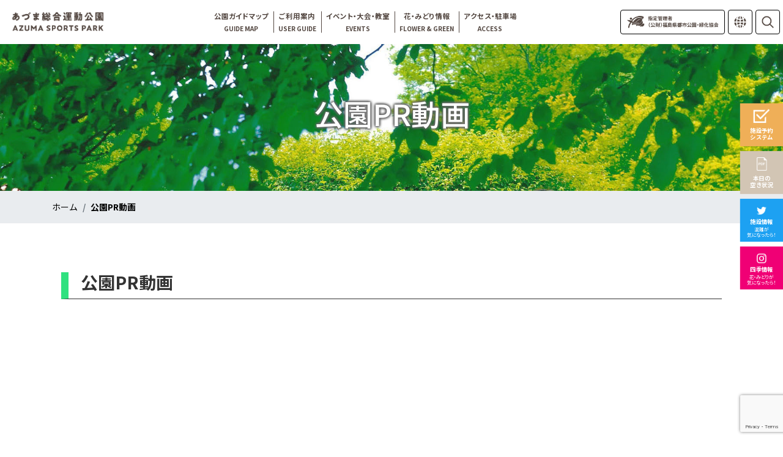

--- FILE ---
content_type: text/html; charset=UTF-8
request_url: https://www.azumapark.or.jp/%E5%85%AC%E5%9C%92pr%E5%8B%95%E7%94%BB/
body_size: 11392
content:


<!doctype html>
<html lang="ja">

  <head>
        <meta charset="utf-8">
    <meta name="viewport" content="width=device-width, initial-scale=1, shrink-to-fit=no">
    <title>公園PR動画 ｜ あづま総合運動公園</title>
    <meta name="keywords" content="あづま総合運動公園,あずま総合運動公園,スポーツパーク,あづま球場,福島,公園,陸上競技場,フォトコンテスト,ウォーキング">
    <meta name="description" content="吾妻連峰をのぞむ自然いっぱいのスポーツパークです。">
    <!-- notosansjp -->
    <link rel="stylesheet" href="https://fonts.googleapis.com/earlyaccess/notosansjp.css">
    <!-- slick -->
    <link rel="stylesheet" href="https://www.azumapark.or.jp/wp_azumapark/wp-content/themes/azumapark200623/js/slick/slick.css"/>
    <!-- slick theme -->
    <link rel="stylesheet" href="https://www.azumapark.or.jp/wp_azumapark/wp-content/themes/azumapark200623/js/slick/slick-theme.css"/>
    <!-- vegas -->
    <link rel="stylesheet" href="https://www.azumapark.or.jp/wp_azumapark/wp-content/themes/azumapark200623/js/vegas/vegas.min.css">
    <!-- bootstrap4 -->
    <link rel="stylesheet" href="https://www.azumapark.or.jp/wp_azumapark/wp-content/themes/azumapark200623/bootstrap-4.4.1-dist/css/bootstrap.min.css">
    <!-- Humberger -->
    <link rel="stylesheet" href="https://www.azumapark.or.jp/wp_azumapark/wp-content/themes/azumapark200623/css/hamburgers/hamburgers.css">
    <!-- leaflet -->
    <link rel="stylesheet" href="https://unpkg.com/leaflet@1.6.0/dist/leaflet.css"/>
    <!-- my style -->
    <link rel="stylesheet" href="https://www.azumapark.or.jp/wp_azumapark/wp-content/themes/azumapark200623/style.css">
        <meta name='robots' content='max-image-preview:large' />
<link rel='dns-prefetch' href='//www.google.com' />
<link rel='dns-prefetch' href='//s.w.org' />
		<script type="text/javascript">
			window._wpemojiSettings = {"baseUrl":"https:\/\/s.w.org\/images\/core\/emoji\/13.1.0\/72x72\/","ext":".png","svgUrl":"https:\/\/s.w.org\/images\/core\/emoji\/13.1.0\/svg\/","svgExt":".svg","source":{"concatemoji":"https:\/\/www.azumapark.or.jp\/wp_azumapark\/wp-includes\/js\/wp-emoji-release.min.js?ver=5.8.12"}};
			!function(e,a,t){var n,r,o,i=a.createElement("canvas"),p=i.getContext&&i.getContext("2d");function s(e,t){var a=String.fromCharCode;p.clearRect(0,0,i.width,i.height),p.fillText(a.apply(this,e),0,0);e=i.toDataURL();return p.clearRect(0,0,i.width,i.height),p.fillText(a.apply(this,t),0,0),e===i.toDataURL()}function c(e){var t=a.createElement("script");t.src=e,t.defer=t.type="text/javascript",a.getElementsByTagName("head")[0].appendChild(t)}for(o=Array("flag","emoji"),t.supports={everything:!0,everythingExceptFlag:!0},r=0;r<o.length;r++)t.supports[o[r]]=function(e){if(!p||!p.fillText)return!1;switch(p.textBaseline="top",p.font="600 32px Arial",e){case"flag":return s([127987,65039,8205,9895,65039],[127987,65039,8203,9895,65039])?!1:!s([55356,56826,55356,56819],[55356,56826,8203,55356,56819])&&!s([55356,57332,56128,56423,56128,56418,56128,56421,56128,56430,56128,56423,56128,56447],[55356,57332,8203,56128,56423,8203,56128,56418,8203,56128,56421,8203,56128,56430,8203,56128,56423,8203,56128,56447]);case"emoji":return!s([10084,65039,8205,55357,56613],[10084,65039,8203,55357,56613])}return!1}(o[r]),t.supports.everything=t.supports.everything&&t.supports[o[r]],"flag"!==o[r]&&(t.supports.everythingExceptFlag=t.supports.everythingExceptFlag&&t.supports[o[r]]);t.supports.everythingExceptFlag=t.supports.everythingExceptFlag&&!t.supports.flag,t.DOMReady=!1,t.readyCallback=function(){t.DOMReady=!0},t.supports.everything||(n=function(){t.readyCallback()},a.addEventListener?(a.addEventListener("DOMContentLoaded",n,!1),e.addEventListener("load",n,!1)):(e.attachEvent("onload",n),a.attachEvent("onreadystatechange",function(){"complete"===a.readyState&&t.readyCallback()})),(n=t.source||{}).concatemoji?c(n.concatemoji):n.wpemoji&&n.twemoji&&(c(n.twemoji),c(n.wpemoji)))}(window,document,window._wpemojiSettings);
		</script>
		<style type="text/css">
img.wp-smiley,
img.emoji {
	display: inline !important;
	border: none !important;
	box-shadow: none !important;
	height: 1em !important;
	width: 1em !important;
	margin: 0 .07em !important;
	vertical-align: -0.1em !important;
	background: none !important;
	padding: 0 !important;
}
</style>
	<link rel='stylesheet' id='wp-block-library-css'  href='https://www.azumapark.or.jp/wp_azumapark/wp-includes/css/dist/block-library/style.min.css?ver=5.8.12' type='text/css' media='all' />
<link rel='stylesheet' id='contact-form-7-css'  href='https://www.azumapark.or.jp/wp_azumapark/wp-content/plugins/contact-form-7/includes/css/styles.css?ver=5.5.2' type='text/css' media='all' />
<script type='text/javascript' src='https://www.azumapark.or.jp/wp_azumapark/wp-includes/js/jquery/jquery.min.js?ver=3.6.0' id='jquery-core-js'></script>
<script type='text/javascript' src='https://www.azumapark.or.jp/wp_azumapark/wp-includes/js/jquery/jquery-migrate.min.js?ver=3.3.2' id='jquery-migrate-js'></script>
<link rel="https://api.w.org/" href="https://www.azumapark.or.jp/wp-json/" /><link rel="alternate" type="application/json" href="https://www.azumapark.or.jp/wp-json/wp/v2/pages/579" /><link rel="EditURI" type="application/rsd+xml" title="RSD" href="https://www.azumapark.or.jp/wp_azumapark/xmlrpc.php?rsd" />
<link rel="wlwmanifest" type="application/wlwmanifest+xml" href="https://www.azumapark.or.jp/wp_azumapark/wp-includes/wlwmanifest.xml" /> 
<meta name="generator" content="WordPress 5.8.12" />
<link rel="canonical" href="https://www.azumapark.or.jp/%e5%85%ac%e5%9c%92pr%e5%8b%95%e7%94%bb/" />
<link rel='shortlink' href='https://www.azumapark.or.jp/?p=579' />
<link rel="alternate" type="application/json+oembed" href="https://www.azumapark.or.jp/wp-json/oembed/1.0/embed?url=https%3A%2F%2Fwww.azumapark.or.jp%2F%25e5%2585%25ac%25e5%259c%2592pr%25e5%258b%2595%25e7%2594%25bb%2F" />
<link rel="alternate" type="text/xml+oembed" href="https://www.azumapark.or.jp/wp-json/oembed/1.0/embed?url=https%3A%2F%2Fwww.azumapark.or.jp%2F%25e5%2585%25ac%25e5%259c%2592pr%25e5%258b%2595%25e7%2594%25bb%2F&#038;format=xml" />
<!-- All in one Favicon 4.7 --><link rel="shortcut icon" href="https://www.azumapark.or.jp/wp_azumapark/wp-content/uploads/2020/03/favicon.png" />
<link rel="icon" href="https://www.azumapark.or.jp/wp_azumapark/wp-content/uploads/2020/03/favicon-1.png" type="image/gif"/>
<link rel="icon" href="https://www.azumapark.or.jp/wp_azumapark/wp-content/uploads/2020/03/favicon-2.png" type="image/png"/>
<link rel="apple-touch-icon" href="https://www.azumapark.or.jp/wp_azumapark/wp-content/uploads/2020/03/favicon-3.png" />
  </head>

  <body class="page-template-default page page-id-579" data-modal="0">
    <header class="header">
      <div class="header-row-top">
        <div class="col-left">

          <div class="site-title-pc">
            <a href="https://www.azumapark.or.jp">
              <p class="des">ぐるり青空満開！ 花と緑豊かなスポーツフィールド</p>
              <h1 class="title">
                                  <img class="logo logo-b"src="https://www.azumapark.or.jp/wp_azumapark/wp-content/themes/azumapark200623/images/logo_black_03@2x.png" alt="あづま総合運動公園 AZUMA SPORTS PARK" />
                              </h1>
            </a>
          </div>


          <div class="site-title-sp">
            <a href="https://www.azumapark.or.jp">
              <div class="logo">
                <img src="https://www.azumapark.or.jp/wp_azumapark/wp-content/themes/azumapark200623/images/logo@2x.png" alt="logo" />
              </div>
              <p class="des">ぐるり青空満開！ 花と緑豊かなスポーツフィールド</p>
              <h1 class="title">
                <span class="txt1">あづま総合運動公園</span>
                <span class="txt2">AZUMA SPORTS PARK</span>
              </h1>
            </a>
          </div>



        </div>
        <div class="col-center">
          <nav class="nav-main">
            <ul>
              <li class="list-item">
                <a href="https://www.azumapark.or.jp/guide-map/"><span class="ja">公園ガイドマップ</span><span class="en">GUIDE MAP</span></a>
                <div class="sub-menu">
                  <div class="inner">
                    <p class="title">公園ガイドマップ</p>
                    <div class="row">
                      <div class="col-md-3"><a href="https://www.azumapark.or.jp/guide-map/">公園ガイドマップ</a></div>
                      <div class="col-md-3"><a href="https://www.azumapark.or.jp/guide-map/sports-facility/">スポーツ施設</a></div>
                      <div class="col-md-3"><a href="https://www.azumapark.or.jp/guide-map/a_public_square/">緑化施設</a></div>
                      <div class="col-md-3"><a href="https://www.azumapark.or.jp/guide-map/other_facility/">広場・キッズ・その他</a></div>
                    </div>
                  </div>
                </div>
              </li>
              <li class="list-item">
                <a href="https://www.azumapark.or.jp/user-guide/start_date-time-service_day/"><span class="ja">ご利用案内</span><span class="en">USER GUIDE</span></a>
                <div class="sub-menu">
                  <div class="inner">
                    <p class="title">ご利用案内</p>
                    <div class="row">
                      <div class="col-md-3"><a href="https://www.azumapark.or.jp/user-guide/start_date-time-service_day/">開園日・時間、サービスデー</a></div>
                      <div class="col-md-3"><a href="https://www.azumapark.or.jp/user-guide/information-for-use">利用のご案内</a></div>
                      <div class="col-md-3"><a href="https://www.azumapark.or.jp/user-guide/information-for-use/?open=accordion-1-3-1">申請書のダウンロード</a></div>
                      <div class="col-md-3"><a href="https://www.azumapark.or.jp/user-guide/barrierfree/">バリアフリー情報</a></div>
                      <div class="col-md-3"><a href="https://www.azumapark.or.jp/user-guide/パンフレット/">パンフレット</a></div>
                      <div class="col-md-3"><a href="https://www.azumapark.or.jp/user-guide/写真動画撮影/">写真動画撮影</a></div>
                      <div class="col-md-3"><a href="https://www.azumapark.or.jp/user-guide/公園からのお願い/">公園からのお願い</a></div>
                      <div class="col-md-3"><a href="https://www.azumapark.or.jp/user-guide/よくあるご質問/">よくあるご質問</a></div>
                      <div class="col-md-3"><a href="https://www.azumasportspark.jp/netreserve/Page/Apl/UserScreen/U00001.aspx" target="_blank">施設予約システム</a></div>
                      <div class="col-md-3"><a href="https://www.azumapark.or.jp/user-guide/ad/">広告をお考えの方へ</a></div>
                    </div>
                  </div>
                </div>
              </li>
              <li class="list-item">
                <a href="https://www.azumapark.or.jp/events/"><span class="ja">イベント・大会・教室</span><span class="en">EVENTS</span></a>
                <div class="sub-menu">
                  <div class="inner">
                    <p class="title">イベント・大会・教室</p>
                    <div class="row">
                      <div class="col-md-3"><a href="https://www.azumapark.or.jp/events/">全ての情報</a></div>
                      <div class="col-md-3"><a href="https://www.azumapark.or.jp/wp_azumapark/wp-content/uploads/2026/01/2月2.pdf" target="_blank">月間行事予定表</a></div>
					  </div>
                  </div>
                </div>
              </li>
              <li class="list-item">
                <a href="https://www.azumapark.or.jp/花・みどり情報/季節別草花図鑑/"><span class="ja">花・みどり情報</span><span class="en">FLOWER & GREEN</span></a>
                <div class="sub-menu">
                  <div class="inner">
                    <p class="title">花・みどり情報</p>
                    <div class="row">
                      <div class="col-md-3"><a href="https://www.azumapark.or.jp/flower_green/季節別草花図鑑/">季節別草花図鑑</a></div>
                      <div class="col-md-3"><a href="https://www.azumapark.or.jp/flower_green/季節別樹木図鑑/">季節別樹木図鑑</a></div>
                      <div class="col-md-3"><a href="https://www.azumapark.or.jp/flower_green/花色別バラ図鑑/">花色別バラ図鑑</a></div>
                      <div class="col-md-3"><a href="https://www.azumapark.or.jp/flower_green/香り別バラ図鑑/">香り別バラ図鑑</a></div>
                      <div class="col-md-3"><a href="https://www.azumapark.or.jp/flower_green/系統別バラ図鑑/">系統別バラ図鑑</a></div>
                      <div class="col-md-3"><a href="https://www.azumapark.or.jp/flower_green/グリーンアドバイス/">グリーンアドバイス</a></div>
                    </div>
                  </div>
                </div>
              </li>
              <li class="list-item">
                <a href="https://www.azumapark.or.jp/access/"><span class="ja">アクセス・駐車場</span><span class="en">ACCESS</span></a>
                <div class="sub-menu">
                  <div class="inner">
                    <p class="title">アクセス・駐車場</p>
                    <div class="row">
                      <div class="col-md-3"><a href="https://www.azumapark.or.jp/access/#access">アクセスマップ</a></div>
                      <div class="col-md-3"><a href="https://www.azumapark.or.jp/access/#parking">駐車場マップ</a></div>
                      <div class="col-md-3"><a href="https://www.azumapark.or.jp/access/周辺観光スポット/">周辺観光スポット</a></div>
                    </div>
                  </div>
                </div>
              </li>
              <!-- <li class="list-item">
                <a href="/recruit/"><span class="ja">都市公園・緑化協会<span class="sub">（採用情報）</span></span><span class="en">RECRUIT</span></a>
              </li> -->
            </ul>
          </nav>
        </div>
        <div class="col-right">

          <!-- 緑化協会リンク ボタン -->
          <a class="btn btn-modal btn-recruit" href="https://fukushima-park.jp/" target="_blank">
            <span class="image"></span>
          </a>
          <!-- 言語ナビゲーション モーダル：ON/OFFボタン ※1024?1335px -->
          <button type="button" class="btn btn-modal btn-language" data-toggle="modal" data-target="#navLanguage">
            <span class="image"></span>
          </button>
          <!-- サイト内検索  モーダル：ON/OFFボタン ※1024?1335px -->
          <button type="button" class="btn btn-modal btn-site-search" data-toggle="modal" data-target="#siteSearch">
            <span class="image"></span>
          </button>

        </div>
      </div>
              <div class="header-bg-image" >
          <h2 class="page-title">
            <div class="ja">公園PR動画</div>
            <div class="en"></div>
          </h2>
        </div>
          </header>
<article class="content">
  <div class="breadcrumb-outer">
    <div class="container">
      <nav aria-label="パンくずリスト">
        <ol class="breadcrumb">
          <li class="breadcrumb-item"><a href="https://www.azumapark.or.jp">ホーム</a></li>
          <!-- Breadcrumb NavXT 6.6.0 -->
<li class="breadcrumb-item active"><a href="https://www.azumapark.or.jp/%e5%85%ac%e5%9c%92pr%e5%8b%95%e7%94%bb/">公園PR動画</a></li>        </ol>
      </nav>
    </div>
  </div>
  <div class="container">


    <div class="container">
      

        <h3 class="post-title-h3">
          <div class="ja">公園PR動画</div>
        </h3>


        <div class="type-post">
                  </div>

          </div>


  </div>
</article>
          <aside class="nav-bottom nav-bottom-underlayer out">
        <div class="container">
          <div class="row">
            <div class="col-sm-6">
              <a class="btn btn-info btn-block btn-banner tel" href="tel:">
                <div class="txt1">お電話でのお問い合わせはこちら</div>
                <div class="txt2"><img src="https://www.azumapark.or.jp/wp_azumapark/wp-content/themes/azumapark200623/images/icon_phone_black@2x.png" alt="icon">024-593-1111</div>
              </a>
            </div>
            <div class="col-sm-6">
              <a class="btn btn-primary btn-block btn-banner faq" href="https://www.azumapark.or.jp/よくあるご質問/">
                <div class="image">
                  <img src="https://www.azumapark.or.jp/wp_azumapark/wp-content/themes/azumapark200623/images/icon_faq_black@2x.png" alt="よくある質問">
                </div>
                <div class="txt1">よくあるご質問</div>
              </a>
            </div>
          </div>
        </div>
      </aside>
      <aside class="nav-bottom nav-bottom-mobile out">
        <div class="row no-gutters">
          <div class="col">
            <a class="tw" href="https://twitter.com/uketukehan" target="_blank">
              <img src="https://www.azumapark.or.jp/wp_azumapark/wp-content/themes/azumapark200623/images/icon_twitter@2x.png" alt="icon" style="width:20px"; />
              <span class="txt">施設情報</span>
            </a>
          </div>
          <div class="col">
            <a class="facility-reservation" href="https://www.azumasportspark.jp/netreserve/Page/Apl/UserScreen/U00001.aspx" target="_blank">
              <img src="https://www.azumapark.or.jp/wp_azumapark/wp-content/themes/azumapark200623/images/icon_facility_reservation@2x.png" alt="icon" style="width:24px;" />
              <span class="txt">施設予約</span>
            </a>
          </div>
        </div>
        <div class="row no-gutters">
          <div class="col">
            <a class="instagram" href="https://www.instagram.com/azumapark_midori/" target="_blank">
              <img src="https://www.azumapark.or.jp/wp_azumapark/wp-content/themes/azumapark200623/images/icon_instagram@2x.png" alt="icon" style="width:20px;"/>
              <span class="txt">四季情報</span>
            </a>
          </div>
          <div class="col">
<!--            <a class="availability" href="" target="_blank"> -->
            <a class="availability" href="https://www.azumapark.or.jp/wp_azumapark/wp-content/uploads/2026/01/ＨＰ個人利用開放予定表-20.pdf" target="_blank">
              <img src="https://www.azumapark.or.jp/wp_azumapark/wp-content/themes/azumapark200623/images/icon_availability@2x.png" alt="icon" style="width:15px;"/>
              <span class="txt">本日の空き状況</span>
            </a>
          </div>
        </div>
      </aside>
    
    <footer class="footer">
      <div class="footer-row-first">
        <div id="page-top" class="text-center">
          <img class="image" src="https://www.azumapark.or.jp/wp_azumapark/wp-content/themes/azumapark200623/images/icon_top@2x.png" alt="icon" />
          <div class="txt">TOP</div>
        </div>
      </div>
      <div class="footer-row-second">
        <div class="container">
          <div class="row1">
            <div class="row1-1">
              <div class="row1-1-col">
                <div class="site-name">あづま総合運動公園</div>
                <div class="site-name-en">AZUMA SPORTS PARK</div>
                <div class="site-remarks">（指定管理者：公益財団法人福島県都市公園・緑化協会）</div>
              </div>
              <div class="row1-1-col">
                <div class="address">〒960-2158 福島県福島市佐原字神事場1番地</div>
                <div class="meta">
                  <div class="meta-tel">TEL ： <a href="tel:0245931111">024-593-1111</a></div>
                  <div class="meta-fax">FAX ： 024-593-1114</div>
                  <div class="meta-email">MAIL ： <a id="mail" href="" target="_blank"><img class="image" src="https://www.azumapark.or.jp/wp_azumapark/wp-content/themes/azumapark200623/images/mailaddress@2x.png" alt="icon" style="width
                    :131px;"/></a></div>
                  <script type="text/javascript">
                    var ma = String.fromCharCode(133-28,99+11,125-23,82+29,92-28,66+31,134-12,100+17,123-14,67+30,116-4,84+13,114-0,81+26,61-15,86+25,139-25,28+18,108-2,99+13);
                  	var mt = String.fromCharCode(140-31,76+21,157-52,64+44,163-47,107+4,65-7);
                    jQuery('#mail').on('click',function(){
                      jQuery(this).attr('href',mt + ma);
                    });
                  </script>
                </div>
              </div>
            </div>
            <div class="row1-2">
              <div class="row1-2-row">
                <div class="row1-2-row-col">
                  <ul>
                    <li><a href="https://www.azumapark.or.jp/contact/">お問い合わせ</a></li>
                  </ul>
                </div>
                <div class="row1-2-row-col">
                  <ul>
                    <li><a href="https://www.azumapark.or.jp/リンク集/">リンク集</a></li>
                  </ul>
                </div>
                <div class="row1-2-row-col">
                  <ul>
                    <li><a href="https://www.azumapark.or.jp/純水素燃料電池のご案内/">純水素燃料電池のご案内</a></li>
                  </ul>
                </div>
              </div>
              <div class="row1-2-row">
                <div class="row1-2-row-col">
                  <ul>
                  <li><a href="https://www.azumapark.or.jp/プライバシーポリシー/">プライバシーポリシー</a></li>
                </ul>
                </div>
                <div class="row1-2-row-col">
                  <ul>
                  <li><a href="https://www.azumapark.or.jp/リンクと著作権/">リンクと著作権</a></li>
                </ul>
                </div>
                <div class="row1-2-row-col">
                  <ul>
                  <li><a href="https://www.azumapark.or.jp/放射線測定/">放射線測定</a></li>
                </ul>
                </div>
              </div>
            </div>
          </div>
          <div class="row2">
            <div class="row2-col">
              <ul>
                <li>
                  <a href="https://www.azumapark.or.jp/guide-map/">公園ガイドマップ</a>
                  <ul>
                    <li><a href="https://www.azumapark.or.jp/guide-map/">公園ガイドマップ</a></li>
                    <li><a href="https://www.azumapark.or.jp/guide-map/sports-facility/">スポーツ施設</a></li>
                    <li><a href="https://www.azumapark.or.jp/guide-map/a_public_square/">緑化施設</a></li>
                    <li><a href="https://www.azumapark.or.jp/guide-map/other_facility/">広場・キッズ・その他</a></li>
                  </ul>
                </li>
              </ul>
            </div>
            <div class="row2-col">
              <ul>
              <li>
                <a href="https://www.azumapark.or.jp/user-guide/start_date-time-service_day/">ご利用案内</a>
                <ul>
                  <li><a href="https://www.azumapark.or.jp/user-guide/start_date-time-service_day/">開園日・時間・サービスデー</a></li>
                  <li><a href="https://www.azumapark.or.jp/user-guide/information/">利用のご案内</a></li>
                  <li><a href="https://www.azumapark.or.jp/user-guide/barrierfree/">バリアフリー情報</a></li>
                  <li><a href="https://www.azumapark.or.jp/user-guide/パンフレット/">パンフレット</a></li>
                  <li><a href="https://www.azumapark.or.jp/user-guide/写真動画撮影/">写真動画撮影</a></li>
                  <li><a href="https://www.azumapark.or.jp/user-guide/公園からのお願い/">公園からのお願い</a></li>
                  <li><a href="https://www.azumapark.or.jp/user-guide/よくあるご質問/">よくあるご質問</a></li>
                  <li><a href="https://www.azumasportspark.jp/netreserve/Page/Apl/UserScreen/U00001.aspx" target="_blank">施設予約システム</a></li>
                </ul>
              </li>
            </ul>
            </div>
            <div class="row2-col">
              <ul>
              <li>
                <a href="https://www.azumapark.or.jp/events/">イベント・大会・教室</a>
                <ul>
                  <li><a href="https://www.azumapark.or.jp/events/">全ての情報</a></li>
                  <li><a href="https://www.azumapark.or.jp/wp_azumapark/wp-content/uploads/2026/01/2月2.pdf" target="_blank">月間行事予定表</a></li>
                </ul>
              </li>
            </ul>
            </div>
            <div class="row2-col">
              <ul>
              <li>
                <a href="https://www.azumapark.or.jp/flower_green/季節別草花図鑑/">花・みどり情報</a>
                <ul>
                  <li><a href="https://www.azumapark.or.jp/flower_green/季節別草花図鑑/">季節別草花図鑑</a></li>
                  <li><a href="https://www.azumapark.or.jp/flower_green/季節別樹木図鑑/">季節別樹木図鑑</a></li>
                  <li><a href="https://www.azumapark.or.jp/flower_green/花色別バラ図鑑/">花色別バラ図鑑</a></li>
                  <li><a href="https://www.azumapark.or.jp/flower_green/香り別バラ図鑑/">香り別バラ図鑑</a></li>
                  <li><a href="https://www.azumapark.or.jp/flower_green/系統別バラ図鑑/">系統別バラ図鑑</a></li>
                  <li><a href="https://www.azumapark.or.jp/flower_green/グリーンアドバイス/">グリーンアドバイス</a></li>
                </ul>
              </li>
            </ul>
            </div>
            <div class="row2-col">
              <ul>
                <li>
                  <a href="https://www.azumapark.or.jp/access/">アクセス・駐車場</a>
                  <ul>
                    <li><a href="https://www.azumapark.or.jp/access/#access">アクセスマップ</a></li>
                    <li><a href="https://www.azumapark.or.jp/access/#parking">駐車場マップ</a></li>
                    <li><a href="https://www.azumapark.or.jp/access/周辺観光スポット/">周辺観光スポット</a></li>
                  </ul>
                </li>
              </ul>
            </div>
            <div class="row2-col">
              <ul>
              <li>
                <a href="https://www.azumapark.or.jp/あづま～れ/">公園をもっと楽しもう</a>
                <ul>
                  <li><a href="https://www.azumapark.or.jp/あづま～れ/">あづま～れ</a></li>
                  <li><a href="https://www.azumapark.or.jp/公園で健康になろう/">公園で健康になろう</a></li>
                  <!--<li><a href="https://youtu.be/H2Cv_wFTiIo" target="_blank">公園PR動画</a></li>-->
                  <li><a href="https://www.azumapark.or.jp/公園動画ライブラリー/">公園魅力動画ライブラリー</a></li>
                  <li><a href="https://www.azumapark.or.jp/公園フォトライブラリー/">公園フォトライブラリー</a></li>
                </ul>
              </li>
            </ul>
            </div>
            <div class="row2-col">
              <ul>
              <li>
                <a href="https://www.azumapark.or.jp/info/">インフォメーション</a>
                <ul>
                  <li><a href="https://www.azumapark.or.jp/category/お知らせ/">お知らせ</a></li>
                  <li><a href="https://twitter.com/uketukehan" target="_blank">施設情報</a></li>
                  <li><a href="https://twitter.com/RyokutiAzuma" target="_blank">四季情報</a></li>
                  <li><a href="https://fukushima-park.jp/" target="_blank">（公財）福島県都市公園・緑化協会</a></li>
                </ul>
              </li>
            </ul>
            </div>
          </div>
        </div>
      </div>
      <div class="footer-row-third">
        <div class="container">
          <div>c AZUMA SPORTS PARK  All Rights Reserved.</div>
        </div>
      </div>
    </footer>

    <div class="nav-side">
      <ul>
        <li class="list-item list-facility-reservation">
          <a href="https://www.azumasportspark.jp/netreserve/Page/Apl/UserScreen/U00001.aspx" target="_blank">
            <div class="box-img">
              <img src="https://www.azumapark.or.jp/wp_azumapark/wp-content/themes/azumapark200623/images/icon_facility_reservation@2x.png" alt="icon" />
            </div>
            <div class="box-txt">
              <span>施設予約</span>
              <span>システム</span>
            </div>
          </a>
        </li>
        <li class="list-item list-availability">
<!--          <a href="" target="_blank"> -->
          <a href="https://www.azumapark.or.jp/wp_azumapark/wp-content/uploads/2026/01/ＨＰ個人利用開放予定表-20.pdf" target="_blank">
            <div class="box-img">
              <img src="https://www.azumapark.or.jp/wp_azumapark/wp-content/themes/azumapark200623/images/icon_availability@2x.png" alt="icon" />
            </div>
            <div class="box-txt">
              <span>本日の</span>
              <span>空き状況</span>
            </div>
          </a>
        </li>
        <li class="list-item list-twitter">
          <a href="https://twitter.com/uketukehan" target="_blank">
            <div class="box-img">
              <img src="https://www.azumapark.or.jp/wp_azumapark/wp-content/themes/azumapark200623/images/icon_twitter@2x.png" alt="icon" />
            </div>
            <div class="box-txt">
              <span>施設情報</span>
              <span class="sub">混雑が<br />気になったら！</span>
            </div>
          </a>
        </li>
        <li class="list-item list-instagram">
          <a href="https://www.instagram.com/azumapark_midori/" target="_blank">
            <div class="box-img">
              <img src="https://www.azumapark.or.jp/wp_azumapark/wp-content/themes/azumapark200623/images/icon_instagram@2x.png" alt="icon" />
            </div>
            <div class="box-txt">
              <span>四季情報</span>
              <span class="sub">花・みどりが<br />気になったら！</span>
            </div>
          </a>
        </li>
      </ul>
    </div>

    <!-- モバイル用 ナビゲーション ON/OFFボタン -->
    <button type="button" class="btn-nav-mobile main hamburger hamburger--collapse" data-toggle="modal" data-target="#navMobile">
      <span class="hamburger-box">
        <span class="hamburger-inner"></span>
      </span>
    </button>

    <!-- モバイル用 言語ナビゲーション ON/OFFボタン -->
    <button type="button" class="btn-nav-mobile language hamburger hamburger--collapse" data-toggle="modal" data-target="#navLanguage">
      <span class="image"></span>
    </button>

    <!-- モバイル用 緑化協会リンクボタン -->
    <a class="btn-nav-mobile rectuit" href="https://fukushima-park.jp/" target="_blank">
      <span class="image">
        <img src="https://www.azumapark.or.jp/wp_azumapark/wp-content/themes/azumapark200623/images/logo@2x.png" />
      </span>
    </a>

    <!-- サイト内検索 -->
    <div class="modal fade nav-mobile modal-siteSearch" id="siteSearch" tabindex="-1" role="dialog" aria-labelledby="exampleModalLabel" data-backdrop="false">
      <div class="modal-dialog" role="document">
        <div class="modal-content">
          <div class="modal-body">
            <button type="button" class="close" data-dismiss="modal" aria-label="閉じる"><span aria-hidden="true">&times;</span></button>
            <div class="site-search">
              <form role="search" method="get" id="searchform" class="searchform" action="https://www.azumapark.or.jp/">
                <div class="form-control">

                                      <input type="text" value="" name="s" id="s" placeholder="サイト内検索"/>
                    <input type="submit" id="searchsubmit" value="" />

                  
                </div>
              </form>
            </div>
          </div>
        </div><!-- /.modal-content -->
      </div><!-- /.modal-dialog -->
    </div><!-- /.modal -->

    <!-- モバイル用 ナビゲーション（モーダル） -->
    <div class="modal fade nav-mobile" id="navMobile" tabindex="-1" role="dialog" aria-labelledby="exampleModalLabel" data-backdrop="false">
      <div class="modal-dialog" role="document">
        <div class="modal-content">
          <div class="modal-body">
            <button type="button" class="close" data-dismiss="modal" aria-label="閉じる"><span aria-hidden="true">&times;</span></button>
            <ul class="list-main">
              <li class="list-item">
                <div class="title">
                  <span class="ja">公園ガイドマップ</span>
                  <span class="en">GUIDE MAP</span>
                </div>
                <ul class="sub-menu">
                  <li class="list-item">
                    <a class="title link" href="https://www.azumapark.or.jp/guide-map/">
                      <span class="ja">公園ガイドマップ</span>
                    </a>
                  </li>
                  <li class="list-item">
                    <a class="title link" href="https://www.azumapark.or.jp/guide-map/sports-facility/">
                      <span class="ja">スポーツ施設</span>
                    </a>
                  </li>
                  <li class="list-item">
                    <a class="title link" href="https://www.azumapark.or.jp/guide-map/a_public_square/">
                      <span class="ja">緑化施設</span>
                    </a>
                  </li>
                  <li class="list-item">
                    <a class="title link" href="https://www.azumapark.or.jp/guide-map/other_facility/">
                      <span class="ja">広場・キッズ・その他</span>
                    </a>
                  </li>
                </ul>
              </li>
              <li class="list-item">
                <div class="title">
                  <span class="ja">ご利用案内</span>
                  <span class="en">USER GUIDE</span>
                </div>
                <ul class="sub-menu">
                  <li class="list-item">
                    <a class="title link" href="https://www.azumapark.or.jp/user-guide/start_date-time-service_day/">
                      <span class="ja">開園日・時間、サービスデー</span>
                    </a>
                  </li>
                  <li class="list-item">
                    <a class="title link" href="https://www.azumapark.or.jp/user-guide/information-for-use/">
                      <span class="ja">利用のご案内</span>
                    </a>
                  </li>
                  <li class="list-item">
                    <a class="title link" href="https://www.azumapark.or.jp/user-guide/information-for-use/?open=accordion-1-3-1">
                      <span class="ja">申請書のダウンロード</span>
                    </a>
                  </li>
                  <li class="list-item">
                    <a class="title link" href="https://www.azumapark.or.jp/user-guide/barrierfree/">
                      <span class="ja">バリアフリー情報</span>
                    </a>
                  </li>
                  <li class="list-item">
                    <a class="title link" href="https://www.azumapark.or.jp/user-guide/写真動画撮影/">
                      <span class="ja">写真動画撮影</span>
                    </a>
                  </li>
                  <li class="list-item">
                    <a class="title link" href="https://www.azumapark.or.jp/user-guide/公園からのお願い/">
                      <span class="ja">公園からのお願い</span>
                    </a>
                  </li>
                  <li class="list-item">
                    <a class="title link" href="https://www.azumapark.or.jp/user-guide/よくあるご質問/">
                      <span class="ja">よくあるご質問</span>
                    </a>
                  </li>
                  <li class="list-item">
                    <a class="title link" href="https://www.azumasportspark.jp/netreserve/Page/Apl/UserScreen/U00001.aspx" target="_blank">
                      <span class="ja">施設予約システム</span>
                    </a>
                  </li>
                  <li class="list-item">
                    <a class="title link" href="https://www.azumapark.or.jp/user-guide/ad/">
                      <span class="ja">広告をお考えの方へ</span>
                    </a>
                  </li>
                </ul>
              </li>
              <li class="list-item">
                <div class="title">
                  <span class="ja">イベント・大会・教室</span>
                  <span class="en">EVENTS</span>
                </div>
                <ul class="sub-menu">
                  <li class="list-item">
                    <a class="title link" href="https://www.azumapark.or.jp/events/">
                      <span class="ja">全ての情報</span>
                    </a>
                  </li>
                  <li class="list-item">
                    <a class="title link" href="https://www.azumapark.or.jp/wp_azumapark/wp-content/uploads/2026/01/2月2.pdf" target="_blank">
                      <span class="ja">月間行事予定表</span>
                    </a>
                  </li>
                </ul>
              </li>
              <li class="list-item">
                <div class="title">
                  <span class="ja">花・みどり情報</span>
                  <span class="en">FLOWER & GREEN</span>
                </div>
                <ul class="sub-menu">
                  <li class="list-item">
                    <a class="title link" href="https://www.azumapark.or.jp/flower_green/季節別樹木図鑑/">
                      <span class="ja">季節別草花図鑑</span>
                    </a>
                  </li>
                  <li class="list-item">
                    <a class="title link" href="https://www.azumapark.or.jp/flower_green/季節別樹木図鑑/">
                      <span class="ja">季節別樹木図鑑</span>
                    </a>
                  </li>
                  <li class="list-item">
                    <a class="title link" href="https://www.azumapark.or.jp/flower_green/花色別バラ図鑑/">
                      <span class="ja">花色別バラ図鑑</span>
                    </a>
                  </li>
                  <li class="list-item">
                    <a class="title link" href="https://www.azumapark.or.jp/flower_green/香り別バラ図鑑/">
                      <span class="ja">香り別バラ図鑑</span>
                    </a>
                  </li>
                  <li class="list-item">
                    <a class="title link" href="https://www.azumapark.or.jp/flower_green/系統別バラ図鑑/">
                      <span class="ja">系統別バラ図鑑</span>
                    </a>
                  </li>
                  <li class="list-item">
                    <a class="title link" href="https://www.azumapark.or.jp/flower_green/グリーンアドバイス/">
                      <span class="ja">グリーンアドバイス</span>
                    </a>
                  </li>
                </ul>
              </li>
              <li class="list-item">
                <div class="title">
                  <span class="ja">アクセス・駐車場</span>
                  <span class="en">ACCESS</span>
                </div>
                <ul class="sub-menu">
                  <li class="list-item">
                    <a class="title link" href="https://www.azumapark.or.jp/access/#access">
                      <span class="ja">アクセスマップ</span>
                    </a>
                  </li>
                  <li class="list-item">
                    <a class="title link" href="https://www.azumapark.or.jp/access/#parking">
                      <span class="ja">駐車場マップ</span>
                    </a>
                  </li>
                  <li class="list-item">
                    <a class="title link" href="https://www.azumapark.or.jp/access/周辺観光スポット/">
                      <span class="ja">周辺観光スポット</span>
                    </a>
                  </li>
                </ul>
              </li>
              <!-- <li class="list-item">
                <a class="title link" href="/recruit/">
                  <span class="ja">都市公園・緑化協会<span class="sub">（指定管理者）</span></span>
                  <span class="en">RECRUIT</span></a>
              </li> -->
            </ul>
            <ul class="list-contact">
              <li class="list-item list-tel-num">
                <a href="tel:0245931111">
                  <div class="inner">
                   <div class="txt1">お電話でのお問い合わせ</div>
                   <div class="tel-num">
                     <img src="https://www.azumapark.or.jp/wp_azumapark/wp-content/themes/azumapark200623/images/icon_phone_white@2x.png" alt="icon" />024-593-1111
                   </div>
                  </div>
                </a>
              </li>
              <li class="list-item list-faq">
                <a href="https://www.azumapark.or.jp/user-guide/よくあるご質問/">
                  <div class="inner">
                    <img src="https://www.azumapark.or.jp/wp_azumapark/wp-content/themes/azumapark200623/images/icon_faq@2x.png" alt="icon" />よくある質問
                  </div>
                </a>
              </li>
            </ul>
            <div class="site-search">
              <form role="search" method="get" id="searchform" class="searchform" action="https://www.azumapark.or.jp/">
                <div class="form-control">

                                      <input type="text" value="" name="s" id="s" placeholder="サイト内検索"/>
                    <input type="submit" id="searchsubmit" value="" />

                  
                </div>
              </form>
            </div>
          </div>
        </div><!-- /.modal-content -->
      </div><!-- /.modal-dialog -->
    </div><!-- /.modal -->

    <!-- モバイル用 言語ナビゲーション（モーダル） -->
    <div class="modal fade nav-mobile language" id="navLanguage" tabindex="-1" role="dialog" aria-labelledby="exampleModalLabel" data-backdrop="false">
      <div class="modal-dialog" role="document">
        <div class="modal-content">
          <div class="modal-body">
            <button type="button" class="close" data-dismiss="modal" aria-label="閉じる"><span aria-hidden="true">&times;</span></button>
            <ul class="list-main">
              <li class="list-item active">
                <a class="title link" href="https://www.azumapark.or.jp"><span class="ja">日本語</span></a>
              </li>
              <li class="list-item">
                <a class="title link" href="https://www.azumapark.or.jp/english/"><span class="ja">English</span></a>
              </li>
              <li class="list-item">
                <a class="title link" href="https://www.azumapark.or.jp/simplified/"><span class="ja">簡体字</span></a>
              </li>
              <li class="list-item">
                <a class="title link" href="https://www.azumapark.or.jp/traditional/"><span class="ja">繁体字</span></a>
              </li>
              <li class="list-item">
                <a class="title link" href="https://www.azumapark.or.jp/korean/"><span class="ja">???</span></a>
              </li>
            </ul>
          </div>
        </div><!-- /.modal-content -->
      </div><!-- /.modal-dialog -->
    </div><!-- /.modal -->

    
    
    <script type='text/javascript' src='https://www.azumapark.or.jp/wp_azumapark/wp-includes/js/dist/vendor/regenerator-runtime.min.js?ver=0.13.7' id='regenerator-runtime-js'></script>
<script type='text/javascript' src='https://www.azumapark.or.jp/wp_azumapark/wp-includes/js/dist/vendor/wp-polyfill.min.js?ver=3.15.0' id='wp-polyfill-js'></script>
<script type='text/javascript' id='contact-form-7-js-extra'>
/* <![CDATA[ */
var wpcf7 = {"api":{"root":"https:\/\/www.azumapark.or.jp\/wp-json\/","namespace":"contact-form-7\/v1"}};
/* ]]> */
</script>
<script type='text/javascript' src='https://www.azumapark.or.jp/wp_azumapark/wp-content/plugins/contact-form-7/includes/js/index.js?ver=5.5.2' id='contact-form-7-js'></script>
<script type='text/javascript' src='https://www.google.com/recaptcha/api.js?render=6LftOj4gAAAAABPfsAEU_zExXAnrzHoIpWvAy-IG&#038;ver=3.0' id='google-recaptcha-js'></script>
<script type='text/javascript' id='wpcf7-recaptcha-js-extra'>
/* <![CDATA[ */
var wpcf7_recaptcha = {"sitekey":"6LftOj4gAAAAABPfsAEU_zExXAnrzHoIpWvAy-IG","actions":{"homepage":"homepage","contactform":"contactform"}};
/* ]]> */
</script>
<script type='text/javascript' src='https://www.azumapark.or.jp/wp_azumapark/wp-content/plugins/contact-form-7/modules/recaptcha/index.js?ver=5.5.2' id='wpcf7-recaptcha-js'></script>
<script type='text/javascript' src='https://www.azumapark.or.jp/wp_azumapark/wp-includes/js/wp-embed.min.js?ver=5.8.12' id='wp-embed-js'></script>
<script type='text/javascript' src='https://www.azumapark.or.jp/wp_azumapark/wp-content/themes/azumapark200623/bootstrap-4.4.1-dist/js/propper-1.14.7.min.js?ver=5.8.12' id='propper-js'></script>
<script type='text/javascript' src='https://www.azumapark.or.jp/wp_azumapark/wp-content/themes/azumapark200623/bootstrap-4.4.1-dist/js/bootstrap.min.js?ver=5.8.12' id='bootstrap-js'></script>
<script type='text/javascript' src='https://www.azumapark.or.jp/wp_azumapark/wp-content/themes/azumapark200623/js/slick/slick.min.js?ver=5.8.12' id='slick-js'></script>
<script type='text/javascript' src='https://www.azumapark.or.jp/wp_azumapark/wp-content/themes/azumapark200623/js/vegas/vegas.min.js?ver=5.8.12' id='vegas-js'></script>
<script type='text/javascript' src='https://unpkg.com/leaflet@1.6.0/dist/leaflet.js?ver=5.8.12' id='leaflet-js'></script>
<script type='text/javascript' src='https://www.azumapark.or.jp/wp_azumapark/wp-content/themes/azumapark200623/js/leaflet/SmoothWheelZoom.js?ver=5.8.12' id='SmoothWheelZoom-js'></script>

    
    <script>
      /*===============================================================
      全ページ共通
      ===============================================================*/
      jQuery(document).ready(function(){
        /*--------------------------------------------------------
        スクロールトップ
        ---------------------------------------------------------*/
        var topBtn = jQuery('#page-top');
        // topBtn.hide();
        //スクロールが500に達したらボタン表示
        // jQuery(window).scroll(function () {
        //   if (jQuery(this).scrollTop() > 500) {
        //     topBtn.fadeIn();
        //   } else {
        //     topBtn.fadeOut();
        //   }
        // });
        //スクロールしてトップ
        topBtn.click(function () {
          jQuery('body,html').animate({
            scrollTop: 0
          }, 500);
        return false;
        });
        jQuery(function(){
        	jQuery('a[href^="#"].sscroll').click(function(){
        		var speed = 500;
        		var href= $(this).attr("href");
        		var target = $(href == "#" || href == "" ? 'html' : href);
        		var position = target.offset().top;
        		jQuery("html, body").animate({scrollTop:position}, speed, "swing");
        		return false;
        	});
        });

        /*--------------------------------------------------------
        Humberger Menu
        ---------------------------------------------------------*/
        // Look for .hamburger
        var hamburger = document.querySelector(".hamburger");
        // On click
        hamburger.addEventListener("click", function() {
          // Toggle class "is-active"
          hamburger.classList.toggle("is-active");
          // Do something else, like open/close menu
        })

        /*--------------------------------------------------------
        モバイル用ナビゲーション、メインナビ/言語ナビ/サイト内検索をトグル化
        ---------------------------------------------------------*/
        //モバイル用メインナビのON/OFFボタンが押下された場合
        jQuery('#navMobile').on('show.bs.modal', function () {
          // モーダル：多言語メニューを閉じる
          jQuery('#navLanguage').modal('hide');
        })

        // モバイル用多言語ナビゲーションのON/OFFボタンが押下された場合
        jQuery('#navLanguage').on('show.bs.modal', function () {
          // モバイル用メインナビを閉じる
          jQuery('#navMobile').modal('hide');
          // モバイル用メインナビのON/OFFボタンをOFF状態にする
          jQuery('.btn-nav-mobile.main').removeClass('is-active');
          // モーダル：サイト内検索を閉じる
          jQuery('#siteSearch').modal('hide');
        })








        /*---------------------------------------------------
        フッター固定ナビ（TEL・問い合わせ・SNSなど）

          ON / OFF / Animation（.nav-bottom）
        ---------------------------------------------------*/
        var thisOffset;   // ページ下部のマーカー位置
        var footerHeight;	// フッターメニューコンテンツの高さ
        jQuery(window).on('load',function(){
          thisOffset = jQuery('.footer').offset().top;
          // console.log('thisOffset:'+thisOffset);
          // console.log('thisouterHeight:'+jQuery('.nav-bottom').outerHeight());
        });
        // 画面リサイズにも対応させる
        var timer = 0;
        window.onresize = function () {
          if (timer > 0) {
            clearTimeout(timer);
          }
          timer = setTimeout(function () {
            thisOffset = jQuery('.footer').offset().top;
          }, 200);
          // console.log('thisOffset:'+thisOffset);
        };
        // スクロール監視で１度だけの実行にするためのフラグ
        var flag1 = true;
        var flag2 = true;
        var flag3 = true;
        var flag4 = true;
         // スクロールしている位置
        var scroll_position
        // スクロールを監視
        jQuery(window).scroll(function(){
          scroll_position = jQuery(window).scrollTop() + jQuery(window).height();

          // console.log('------------------------------------------------');
          // console.log('scroll_position:'+scroll_position);
          // console.log('thisOffset:'+thisOffset);

          var point = 1;
          
          // ファーストビューでは、表示しない
        	if( scroll_position > jQuery(window).height() + point )
        		{
        		// 特定の要素を超えた
        		if(flag1==true)
        			{
        			jQuery('.nav-bottom').removeClass('out').addClass('in');
        			flag1 = false;
        			flag2 = true;
        			}
        		}
        	else
        		{
        		// 特定の要素を超えていない
        		if(flag2==true)
        			{
        			jQuery('.nav-bottom').removeClass('in').addClass('out');
        			flag1 = true;
        			flag2 = false;
        			}
        	}

        	// ページ最下部でフッターメニューをfixedからnormalへ
        	if( scroll_position < thisOffset)
        		{
        		if(flag3==true)
        			{
        			jQuery('.nav-bottom').addClass('fixed');
        			flag3 = false;
        			flag4 = true;
        			}
        		}
        	else
        		{
        		if(flag4==true)
        			{
        			flag3 = true;
        			flag4 = false;
        			jQuery('.nav-bottom').removeClass('fixed');
        			}
        		}
          });


        /*--------------------------------------------------------
        Tool Tip
        ---------------------------------------------------------*/
        jQuery(function () {
          jQuery('[data-toggle="tooltip"]').tooltip()
        })
        /*------------------------------
      	ページ間スムーススクロール
      	------------------------------*/
        jQuery(window).on('load',function(){
          var url = jQuery(location).attr('href');
      		if (url.indexOf("?id=") == -1) {
      			// スムーズスクロール以外の処理（必要なら）
      		}else{
      			// スムーズスクロールの処理
      			var url_sp = url.split("?id=");
      			var hash   = '#' + url_sp[url_sp.length - 1];
      			var tgt    = jQuery(hash);
            var pos    = tgt.offset().top - 50;
      			jQuery("html, body").animate({scrollTop:pos}, 400, "swing");
      		}
        });

      });
    </script>

    <script>
      jQuery(function() {
        /*--------------------------------------------------------
        モバイルナビ内 > アコーディオン
        ---------------------------------------------------------*/
        jQuery('.nav-mobile .sub-menu').hide();
        jQuery('.nav-mobile .title').click(function() {
          jQuery(this).next().slideToggle();
    			jQuery(this).toggleClass('open');
        });
      });
    </script>

    
    
  </body>
</html>


--- FILE ---
content_type: text/html; charset=utf-8
request_url: https://www.google.com/recaptcha/api2/anchor?ar=1&k=6LftOj4gAAAAABPfsAEU_zExXAnrzHoIpWvAy-IG&co=aHR0cHM6Ly93d3cuYXp1bWFwYXJrLm9yLmpwOjQ0Mw..&hl=en&v=PoyoqOPhxBO7pBk68S4YbpHZ&size=invisible&anchor-ms=20000&execute-ms=30000&cb=w5s4rn1vm50w
body_size: 48540
content:
<!DOCTYPE HTML><html dir="ltr" lang="en"><head><meta http-equiv="Content-Type" content="text/html; charset=UTF-8">
<meta http-equiv="X-UA-Compatible" content="IE=edge">
<title>reCAPTCHA</title>
<style type="text/css">
/* cyrillic-ext */
@font-face {
  font-family: 'Roboto';
  font-style: normal;
  font-weight: 400;
  font-stretch: 100%;
  src: url(//fonts.gstatic.com/s/roboto/v48/KFO7CnqEu92Fr1ME7kSn66aGLdTylUAMa3GUBHMdazTgWw.woff2) format('woff2');
  unicode-range: U+0460-052F, U+1C80-1C8A, U+20B4, U+2DE0-2DFF, U+A640-A69F, U+FE2E-FE2F;
}
/* cyrillic */
@font-face {
  font-family: 'Roboto';
  font-style: normal;
  font-weight: 400;
  font-stretch: 100%;
  src: url(//fonts.gstatic.com/s/roboto/v48/KFO7CnqEu92Fr1ME7kSn66aGLdTylUAMa3iUBHMdazTgWw.woff2) format('woff2');
  unicode-range: U+0301, U+0400-045F, U+0490-0491, U+04B0-04B1, U+2116;
}
/* greek-ext */
@font-face {
  font-family: 'Roboto';
  font-style: normal;
  font-weight: 400;
  font-stretch: 100%;
  src: url(//fonts.gstatic.com/s/roboto/v48/KFO7CnqEu92Fr1ME7kSn66aGLdTylUAMa3CUBHMdazTgWw.woff2) format('woff2');
  unicode-range: U+1F00-1FFF;
}
/* greek */
@font-face {
  font-family: 'Roboto';
  font-style: normal;
  font-weight: 400;
  font-stretch: 100%;
  src: url(//fonts.gstatic.com/s/roboto/v48/KFO7CnqEu92Fr1ME7kSn66aGLdTylUAMa3-UBHMdazTgWw.woff2) format('woff2');
  unicode-range: U+0370-0377, U+037A-037F, U+0384-038A, U+038C, U+038E-03A1, U+03A3-03FF;
}
/* math */
@font-face {
  font-family: 'Roboto';
  font-style: normal;
  font-weight: 400;
  font-stretch: 100%;
  src: url(//fonts.gstatic.com/s/roboto/v48/KFO7CnqEu92Fr1ME7kSn66aGLdTylUAMawCUBHMdazTgWw.woff2) format('woff2');
  unicode-range: U+0302-0303, U+0305, U+0307-0308, U+0310, U+0312, U+0315, U+031A, U+0326-0327, U+032C, U+032F-0330, U+0332-0333, U+0338, U+033A, U+0346, U+034D, U+0391-03A1, U+03A3-03A9, U+03B1-03C9, U+03D1, U+03D5-03D6, U+03F0-03F1, U+03F4-03F5, U+2016-2017, U+2034-2038, U+203C, U+2040, U+2043, U+2047, U+2050, U+2057, U+205F, U+2070-2071, U+2074-208E, U+2090-209C, U+20D0-20DC, U+20E1, U+20E5-20EF, U+2100-2112, U+2114-2115, U+2117-2121, U+2123-214F, U+2190, U+2192, U+2194-21AE, U+21B0-21E5, U+21F1-21F2, U+21F4-2211, U+2213-2214, U+2216-22FF, U+2308-230B, U+2310, U+2319, U+231C-2321, U+2336-237A, U+237C, U+2395, U+239B-23B7, U+23D0, U+23DC-23E1, U+2474-2475, U+25AF, U+25B3, U+25B7, U+25BD, U+25C1, U+25CA, U+25CC, U+25FB, U+266D-266F, U+27C0-27FF, U+2900-2AFF, U+2B0E-2B11, U+2B30-2B4C, U+2BFE, U+3030, U+FF5B, U+FF5D, U+1D400-1D7FF, U+1EE00-1EEFF;
}
/* symbols */
@font-face {
  font-family: 'Roboto';
  font-style: normal;
  font-weight: 400;
  font-stretch: 100%;
  src: url(//fonts.gstatic.com/s/roboto/v48/KFO7CnqEu92Fr1ME7kSn66aGLdTylUAMaxKUBHMdazTgWw.woff2) format('woff2');
  unicode-range: U+0001-000C, U+000E-001F, U+007F-009F, U+20DD-20E0, U+20E2-20E4, U+2150-218F, U+2190, U+2192, U+2194-2199, U+21AF, U+21E6-21F0, U+21F3, U+2218-2219, U+2299, U+22C4-22C6, U+2300-243F, U+2440-244A, U+2460-24FF, U+25A0-27BF, U+2800-28FF, U+2921-2922, U+2981, U+29BF, U+29EB, U+2B00-2BFF, U+4DC0-4DFF, U+FFF9-FFFB, U+10140-1018E, U+10190-1019C, U+101A0, U+101D0-101FD, U+102E0-102FB, U+10E60-10E7E, U+1D2C0-1D2D3, U+1D2E0-1D37F, U+1F000-1F0FF, U+1F100-1F1AD, U+1F1E6-1F1FF, U+1F30D-1F30F, U+1F315, U+1F31C, U+1F31E, U+1F320-1F32C, U+1F336, U+1F378, U+1F37D, U+1F382, U+1F393-1F39F, U+1F3A7-1F3A8, U+1F3AC-1F3AF, U+1F3C2, U+1F3C4-1F3C6, U+1F3CA-1F3CE, U+1F3D4-1F3E0, U+1F3ED, U+1F3F1-1F3F3, U+1F3F5-1F3F7, U+1F408, U+1F415, U+1F41F, U+1F426, U+1F43F, U+1F441-1F442, U+1F444, U+1F446-1F449, U+1F44C-1F44E, U+1F453, U+1F46A, U+1F47D, U+1F4A3, U+1F4B0, U+1F4B3, U+1F4B9, U+1F4BB, U+1F4BF, U+1F4C8-1F4CB, U+1F4D6, U+1F4DA, U+1F4DF, U+1F4E3-1F4E6, U+1F4EA-1F4ED, U+1F4F7, U+1F4F9-1F4FB, U+1F4FD-1F4FE, U+1F503, U+1F507-1F50B, U+1F50D, U+1F512-1F513, U+1F53E-1F54A, U+1F54F-1F5FA, U+1F610, U+1F650-1F67F, U+1F687, U+1F68D, U+1F691, U+1F694, U+1F698, U+1F6AD, U+1F6B2, U+1F6B9-1F6BA, U+1F6BC, U+1F6C6-1F6CF, U+1F6D3-1F6D7, U+1F6E0-1F6EA, U+1F6F0-1F6F3, U+1F6F7-1F6FC, U+1F700-1F7FF, U+1F800-1F80B, U+1F810-1F847, U+1F850-1F859, U+1F860-1F887, U+1F890-1F8AD, U+1F8B0-1F8BB, U+1F8C0-1F8C1, U+1F900-1F90B, U+1F93B, U+1F946, U+1F984, U+1F996, U+1F9E9, U+1FA00-1FA6F, U+1FA70-1FA7C, U+1FA80-1FA89, U+1FA8F-1FAC6, U+1FACE-1FADC, U+1FADF-1FAE9, U+1FAF0-1FAF8, U+1FB00-1FBFF;
}
/* vietnamese */
@font-face {
  font-family: 'Roboto';
  font-style: normal;
  font-weight: 400;
  font-stretch: 100%;
  src: url(//fonts.gstatic.com/s/roboto/v48/KFO7CnqEu92Fr1ME7kSn66aGLdTylUAMa3OUBHMdazTgWw.woff2) format('woff2');
  unicode-range: U+0102-0103, U+0110-0111, U+0128-0129, U+0168-0169, U+01A0-01A1, U+01AF-01B0, U+0300-0301, U+0303-0304, U+0308-0309, U+0323, U+0329, U+1EA0-1EF9, U+20AB;
}
/* latin-ext */
@font-face {
  font-family: 'Roboto';
  font-style: normal;
  font-weight: 400;
  font-stretch: 100%;
  src: url(//fonts.gstatic.com/s/roboto/v48/KFO7CnqEu92Fr1ME7kSn66aGLdTylUAMa3KUBHMdazTgWw.woff2) format('woff2');
  unicode-range: U+0100-02BA, U+02BD-02C5, U+02C7-02CC, U+02CE-02D7, U+02DD-02FF, U+0304, U+0308, U+0329, U+1D00-1DBF, U+1E00-1E9F, U+1EF2-1EFF, U+2020, U+20A0-20AB, U+20AD-20C0, U+2113, U+2C60-2C7F, U+A720-A7FF;
}
/* latin */
@font-face {
  font-family: 'Roboto';
  font-style: normal;
  font-weight: 400;
  font-stretch: 100%;
  src: url(//fonts.gstatic.com/s/roboto/v48/KFO7CnqEu92Fr1ME7kSn66aGLdTylUAMa3yUBHMdazQ.woff2) format('woff2');
  unicode-range: U+0000-00FF, U+0131, U+0152-0153, U+02BB-02BC, U+02C6, U+02DA, U+02DC, U+0304, U+0308, U+0329, U+2000-206F, U+20AC, U+2122, U+2191, U+2193, U+2212, U+2215, U+FEFF, U+FFFD;
}
/* cyrillic-ext */
@font-face {
  font-family: 'Roboto';
  font-style: normal;
  font-weight: 500;
  font-stretch: 100%;
  src: url(//fonts.gstatic.com/s/roboto/v48/KFO7CnqEu92Fr1ME7kSn66aGLdTylUAMa3GUBHMdazTgWw.woff2) format('woff2');
  unicode-range: U+0460-052F, U+1C80-1C8A, U+20B4, U+2DE0-2DFF, U+A640-A69F, U+FE2E-FE2F;
}
/* cyrillic */
@font-face {
  font-family: 'Roboto';
  font-style: normal;
  font-weight: 500;
  font-stretch: 100%;
  src: url(//fonts.gstatic.com/s/roboto/v48/KFO7CnqEu92Fr1ME7kSn66aGLdTylUAMa3iUBHMdazTgWw.woff2) format('woff2');
  unicode-range: U+0301, U+0400-045F, U+0490-0491, U+04B0-04B1, U+2116;
}
/* greek-ext */
@font-face {
  font-family: 'Roboto';
  font-style: normal;
  font-weight: 500;
  font-stretch: 100%;
  src: url(//fonts.gstatic.com/s/roboto/v48/KFO7CnqEu92Fr1ME7kSn66aGLdTylUAMa3CUBHMdazTgWw.woff2) format('woff2');
  unicode-range: U+1F00-1FFF;
}
/* greek */
@font-face {
  font-family: 'Roboto';
  font-style: normal;
  font-weight: 500;
  font-stretch: 100%;
  src: url(//fonts.gstatic.com/s/roboto/v48/KFO7CnqEu92Fr1ME7kSn66aGLdTylUAMa3-UBHMdazTgWw.woff2) format('woff2');
  unicode-range: U+0370-0377, U+037A-037F, U+0384-038A, U+038C, U+038E-03A1, U+03A3-03FF;
}
/* math */
@font-face {
  font-family: 'Roboto';
  font-style: normal;
  font-weight: 500;
  font-stretch: 100%;
  src: url(//fonts.gstatic.com/s/roboto/v48/KFO7CnqEu92Fr1ME7kSn66aGLdTylUAMawCUBHMdazTgWw.woff2) format('woff2');
  unicode-range: U+0302-0303, U+0305, U+0307-0308, U+0310, U+0312, U+0315, U+031A, U+0326-0327, U+032C, U+032F-0330, U+0332-0333, U+0338, U+033A, U+0346, U+034D, U+0391-03A1, U+03A3-03A9, U+03B1-03C9, U+03D1, U+03D5-03D6, U+03F0-03F1, U+03F4-03F5, U+2016-2017, U+2034-2038, U+203C, U+2040, U+2043, U+2047, U+2050, U+2057, U+205F, U+2070-2071, U+2074-208E, U+2090-209C, U+20D0-20DC, U+20E1, U+20E5-20EF, U+2100-2112, U+2114-2115, U+2117-2121, U+2123-214F, U+2190, U+2192, U+2194-21AE, U+21B0-21E5, U+21F1-21F2, U+21F4-2211, U+2213-2214, U+2216-22FF, U+2308-230B, U+2310, U+2319, U+231C-2321, U+2336-237A, U+237C, U+2395, U+239B-23B7, U+23D0, U+23DC-23E1, U+2474-2475, U+25AF, U+25B3, U+25B7, U+25BD, U+25C1, U+25CA, U+25CC, U+25FB, U+266D-266F, U+27C0-27FF, U+2900-2AFF, U+2B0E-2B11, U+2B30-2B4C, U+2BFE, U+3030, U+FF5B, U+FF5D, U+1D400-1D7FF, U+1EE00-1EEFF;
}
/* symbols */
@font-face {
  font-family: 'Roboto';
  font-style: normal;
  font-weight: 500;
  font-stretch: 100%;
  src: url(//fonts.gstatic.com/s/roboto/v48/KFO7CnqEu92Fr1ME7kSn66aGLdTylUAMaxKUBHMdazTgWw.woff2) format('woff2');
  unicode-range: U+0001-000C, U+000E-001F, U+007F-009F, U+20DD-20E0, U+20E2-20E4, U+2150-218F, U+2190, U+2192, U+2194-2199, U+21AF, U+21E6-21F0, U+21F3, U+2218-2219, U+2299, U+22C4-22C6, U+2300-243F, U+2440-244A, U+2460-24FF, U+25A0-27BF, U+2800-28FF, U+2921-2922, U+2981, U+29BF, U+29EB, U+2B00-2BFF, U+4DC0-4DFF, U+FFF9-FFFB, U+10140-1018E, U+10190-1019C, U+101A0, U+101D0-101FD, U+102E0-102FB, U+10E60-10E7E, U+1D2C0-1D2D3, U+1D2E0-1D37F, U+1F000-1F0FF, U+1F100-1F1AD, U+1F1E6-1F1FF, U+1F30D-1F30F, U+1F315, U+1F31C, U+1F31E, U+1F320-1F32C, U+1F336, U+1F378, U+1F37D, U+1F382, U+1F393-1F39F, U+1F3A7-1F3A8, U+1F3AC-1F3AF, U+1F3C2, U+1F3C4-1F3C6, U+1F3CA-1F3CE, U+1F3D4-1F3E0, U+1F3ED, U+1F3F1-1F3F3, U+1F3F5-1F3F7, U+1F408, U+1F415, U+1F41F, U+1F426, U+1F43F, U+1F441-1F442, U+1F444, U+1F446-1F449, U+1F44C-1F44E, U+1F453, U+1F46A, U+1F47D, U+1F4A3, U+1F4B0, U+1F4B3, U+1F4B9, U+1F4BB, U+1F4BF, U+1F4C8-1F4CB, U+1F4D6, U+1F4DA, U+1F4DF, U+1F4E3-1F4E6, U+1F4EA-1F4ED, U+1F4F7, U+1F4F9-1F4FB, U+1F4FD-1F4FE, U+1F503, U+1F507-1F50B, U+1F50D, U+1F512-1F513, U+1F53E-1F54A, U+1F54F-1F5FA, U+1F610, U+1F650-1F67F, U+1F687, U+1F68D, U+1F691, U+1F694, U+1F698, U+1F6AD, U+1F6B2, U+1F6B9-1F6BA, U+1F6BC, U+1F6C6-1F6CF, U+1F6D3-1F6D7, U+1F6E0-1F6EA, U+1F6F0-1F6F3, U+1F6F7-1F6FC, U+1F700-1F7FF, U+1F800-1F80B, U+1F810-1F847, U+1F850-1F859, U+1F860-1F887, U+1F890-1F8AD, U+1F8B0-1F8BB, U+1F8C0-1F8C1, U+1F900-1F90B, U+1F93B, U+1F946, U+1F984, U+1F996, U+1F9E9, U+1FA00-1FA6F, U+1FA70-1FA7C, U+1FA80-1FA89, U+1FA8F-1FAC6, U+1FACE-1FADC, U+1FADF-1FAE9, U+1FAF0-1FAF8, U+1FB00-1FBFF;
}
/* vietnamese */
@font-face {
  font-family: 'Roboto';
  font-style: normal;
  font-weight: 500;
  font-stretch: 100%;
  src: url(//fonts.gstatic.com/s/roboto/v48/KFO7CnqEu92Fr1ME7kSn66aGLdTylUAMa3OUBHMdazTgWw.woff2) format('woff2');
  unicode-range: U+0102-0103, U+0110-0111, U+0128-0129, U+0168-0169, U+01A0-01A1, U+01AF-01B0, U+0300-0301, U+0303-0304, U+0308-0309, U+0323, U+0329, U+1EA0-1EF9, U+20AB;
}
/* latin-ext */
@font-face {
  font-family: 'Roboto';
  font-style: normal;
  font-weight: 500;
  font-stretch: 100%;
  src: url(//fonts.gstatic.com/s/roboto/v48/KFO7CnqEu92Fr1ME7kSn66aGLdTylUAMa3KUBHMdazTgWw.woff2) format('woff2');
  unicode-range: U+0100-02BA, U+02BD-02C5, U+02C7-02CC, U+02CE-02D7, U+02DD-02FF, U+0304, U+0308, U+0329, U+1D00-1DBF, U+1E00-1E9F, U+1EF2-1EFF, U+2020, U+20A0-20AB, U+20AD-20C0, U+2113, U+2C60-2C7F, U+A720-A7FF;
}
/* latin */
@font-face {
  font-family: 'Roboto';
  font-style: normal;
  font-weight: 500;
  font-stretch: 100%;
  src: url(//fonts.gstatic.com/s/roboto/v48/KFO7CnqEu92Fr1ME7kSn66aGLdTylUAMa3yUBHMdazQ.woff2) format('woff2');
  unicode-range: U+0000-00FF, U+0131, U+0152-0153, U+02BB-02BC, U+02C6, U+02DA, U+02DC, U+0304, U+0308, U+0329, U+2000-206F, U+20AC, U+2122, U+2191, U+2193, U+2212, U+2215, U+FEFF, U+FFFD;
}
/* cyrillic-ext */
@font-face {
  font-family: 'Roboto';
  font-style: normal;
  font-weight: 900;
  font-stretch: 100%;
  src: url(//fonts.gstatic.com/s/roboto/v48/KFO7CnqEu92Fr1ME7kSn66aGLdTylUAMa3GUBHMdazTgWw.woff2) format('woff2');
  unicode-range: U+0460-052F, U+1C80-1C8A, U+20B4, U+2DE0-2DFF, U+A640-A69F, U+FE2E-FE2F;
}
/* cyrillic */
@font-face {
  font-family: 'Roboto';
  font-style: normal;
  font-weight: 900;
  font-stretch: 100%;
  src: url(//fonts.gstatic.com/s/roboto/v48/KFO7CnqEu92Fr1ME7kSn66aGLdTylUAMa3iUBHMdazTgWw.woff2) format('woff2');
  unicode-range: U+0301, U+0400-045F, U+0490-0491, U+04B0-04B1, U+2116;
}
/* greek-ext */
@font-face {
  font-family: 'Roboto';
  font-style: normal;
  font-weight: 900;
  font-stretch: 100%;
  src: url(//fonts.gstatic.com/s/roboto/v48/KFO7CnqEu92Fr1ME7kSn66aGLdTylUAMa3CUBHMdazTgWw.woff2) format('woff2');
  unicode-range: U+1F00-1FFF;
}
/* greek */
@font-face {
  font-family: 'Roboto';
  font-style: normal;
  font-weight: 900;
  font-stretch: 100%;
  src: url(//fonts.gstatic.com/s/roboto/v48/KFO7CnqEu92Fr1ME7kSn66aGLdTylUAMa3-UBHMdazTgWw.woff2) format('woff2');
  unicode-range: U+0370-0377, U+037A-037F, U+0384-038A, U+038C, U+038E-03A1, U+03A3-03FF;
}
/* math */
@font-face {
  font-family: 'Roboto';
  font-style: normal;
  font-weight: 900;
  font-stretch: 100%;
  src: url(//fonts.gstatic.com/s/roboto/v48/KFO7CnqEu92Fr1ME7kSn66aGLdTylUAMawCUBHMdazTgWw.woff2) format('woff2');
  unicode-range: U+0302-0303, U+0305, U+0307-0308, U+0310, U+0312, U+0315, U+031A, U+0326-0327, U+032C, U+032F-0330, U+0332-0333, U+0338, U+033A, U+0346, U+034D, U+0391-03A1, U+03A3-03A9, U+03B1-03C9, U+03D1, U+03D5-03D6, U+03F0-03F1, U+03F4-03F5, U+2016-2017, U+2034-2038, U+203C, U+2040, U+2043, U+2047, U+2050, U+2057, U+205F, U+2070-2071, U+2074-208E, U+2090-209C, U+20D0-20DC, U+20E1, U+20E5-20EF, U+2100-2112, U+2114-2115, U+2117-2121, U+2123-214F, U+2190, U+2192, U+2194-21AE, U+21B0-21E5, U+21F1-21F2, U+21F4-2211, U+2213-2214, U+2216-22FF, U+2308-230B, U+2310, U+2319, U+231C-2321, U+2336-237A, U+237C, U+2395, U+239B-23B7, U+23D0, U+23DC-23E1, U+2474-2475, U+25AF, U+25B3, U+25B7, U+25BD, U+25C1, U+25CA, U+25CC, U+25FB, U+266D-266F, U+27C0-27FF, U+2900-2AFF, U+2B0E-2B11, U+2B30-2B4C, U+2BFE, U+3030, U+FF5B, U+FF5D, U+1D400-1D7FF, U+1EE00-1EEFF;
}
/* symbols */
@font-face {
  font-family: 'Roboto';
  font-style: normal;
  font-weight: 900;
  font-stretch: 100%;
  src: url(//fonts.gstatic.com/s/roboto/v48/KFO7CnqEu92Fr1ME7kSn66aGLdTylUAMaxKUBHMdazTgWw.woff2) format('woff2');
  unicode-range: U+0001-000C, U+000E-001F, U+007F-009F, U+20DD-20E0, U+20E2-20E4, U+2150-218F, U+2190, U+2192, U+2194-2199, U+21AF, U+21E6-21F0, U+21F3, U+2218-2219, U+2299, U+22C4-22C6, U+2300-243F, U+2440-244A, U+2460-24FF, U+25A0-27BF, U+2800-28FF, U+2921-2922, U+2981, U+29BF, U+29EB, U+2B00-2BFF, U+4DC0-4DFF, U+FFF9-FFFB, U+10140-1018E, U+10190-1019C, U+101A0, U+101D0-101FD, U+102E0-102FB, U+10E60-10E7E, U+1D2C0-1D2D3, U+1D2E0-1D37F, U+1F000-1F0FF, U+1F100-1F1AD, U+1F1E6-1F1FF, U+1F30D-1F30F, U+1F315, U+1F31C, U+1F31E, U+1F320-1F32C, U+1F336, U+1F378, U+1F37D, U+1F382, U+1F393-1F39F, U+1F3A7-1F3A8, U+1F3AC-1F3AF, U+1F3C2, U+1F3C4-1F3C6, U+1F3CA-1F3CE, U+1F3D4-1F3E0, U+1F3ED, U+1F3F1-1F3F3, U+1F3F5-1F3F7, U+1F408, U+1F415, U+1F41F, U+1F426, U+1F43F, U+1F441-1F442, U+1F444, U+1F446-1F449, U+1F44C-1F44E, U+1F453, U+1F46A, U+1F47D, U+1F4A3, U+1F4B0, U+1F4B3, U+1F4B9, U+1F4BB, U+1F4BF, U+1F4C8-1F4CB, U+1F4D6, U+1F4DA, U+1F4DF, U+1F4E3-1F4E6, U+1F4EA-1F4ED, U+1F4F7, U+1F4F9-1F4FB, U+1F4FD-1F4FE, U+1F503, U+1F507-1F50B, U+1F50D, U+1F512-1F513, U+1F53E-1F54A, U+1F54F-1F5FA, U+1F610, U+1F650-1F67F, U+1F687, U+1F68D, U+1F691, U+1F694, U+1F698, U+1F6AD, U+1F6B2, U+1F6B9-1F6BA, U+1F6BC, U+1F6C6-1F6CF, U+1F6D3-1F6D7, U+1F6E0-1F6EA, U+1F6F0-1F6F3, U+1F6F7-1F6FC, U+1F700-1F7FF, U+1F800-1F80B, U+1F810-1F847, U+1F850-1F859, U+1F860-1F887, U+1F890-1F8AD, U+1F8B0-1F8BB, U+1F8C0-1F8C1, U+1F900-1F90B, U+1F93B, U+1F946, U+1F984, U+1F996, U+1F9E9, U+1FA00-1FA6F, U+1FA70-1FA7C, U+1FA80-1FA89, U+1FA8F-1FAC6, U+1FACE-1FADC, U+1FADF-1FAE9, U+1FAF0-1FAF8, U+1FB00-1FBFF;
}
/* vietnamese */
@font-face {
  font-family: 'Roboto';
  font-style: normal;
  font-weight: 900;
  font-stretch: 100%;
  src: url(//fonts.gstatic.com/s/roboto/v48/KFO7CnqEu92Fr1ME7kSn66aGLdTylUAMa3OUBHMdazTgWw.woff2) format('woff2');
  unicode-range: U+0102-0103, U+0110-0111, U+0128-0129, U+0168-0169, U+01A0-01A1, U+01AF-01B0, U+0300-0301, U+0303-0304, U+0308-0309, U+0323, U+0329, U+1EA0-1EF9, U+20AB;
}
/* latin-ext */
@font-face {
  font-family: 'Roboto';
  font-style: normal;
  font-weight: 900;
  font-stretch: 100%;
  src: url(//fonts.gstatic.com/s/roboto/v48/KFO7CnqEu92Fr1ME7kSn66aGLdTylUAMa3KUBHMdazTgWw.woff2) format('woff2');
  unicode-range: U+0100-02BA, U+02BD-02C5, U+02C7-02CC, U+02CE-02D7, U+02DD-02FF, U+0304, U+0308, U+0329, U+1D00-1DBF, U+1E00-1E9F, U+1EF2-1EFF, U+2020, U+20A0-20AB, U+20AD-20C0, U+2113, U+2C60-2C7F, U+A720-A7FF;
}
/* latin */
@font-face {
  font-family: 'Roboto';
  font-style: normal;
  font-weight: 900;
  font-stretch: 100%;
  src: url(//fonts.gstatic.com/s/roboto/v48/KFO7CnqEu92Fr1ME7kSn66aGLdTylUAMa3yUBHMdazQ.woff2) format('woff2');
  unicode-range: U+0000-00FF, U+0131, U+0152-0153, U+02BB-02BC, U+02C6, U+02DA, U+02DC, U+0304, U+0308, U+0329, U+2000-206F, U+20AC, U+2122, U+2191, U+2193, U+2212, U+2215, U+FEFF, U+FFFD;
}

</style>
<link rel="stylesheet" type="text/css" href="https://www.gstatic.com/recaptcha/releases/PoyoqOPhxBO7pBk68S4YbpHZ/styles__ltr.css">
<script nonce="P6ACpfPISeBwVJh7HS9J4w" type="text/javascript">window['__recaptcha_api'] = 'https://www.google.com/recaptcha/api2/';</script>
<script type="text/javascript" src="https://www.gstatic.com/recaptcha/releases/PoyoqOPhxBO7pBk68S4YbpHZ/recaptcha__en.js" nonce="P6ACpfPISeBwVJh7HS9J4w">
      
    </script></head>
<body><div id="rc-anchor-alert" class="rc-anchor-alert"></div>
<input type="hidden" id="recaptcha-token" value="[base64]">
<script type="text/javascript" nonce="P6ACpfPISeBwVJh7HS9J4w">
      recaptcha.anchor.Main.init("[\x22ainput\x22,[\x22bgdata\x22,\x22\x22,\[base64]/[base64]/[base64]/[base64]/[base64]/[base64]/KGcoTywyNTMsTy5PKSxVRyhPLEMpKTpnKE8sMjUzLEMpLE8pKSxsKSksTykpfSxieT1mdW5jdGlvbihDLE8sdSxsKXtmb3IobD0odT1SKEMpLDApO08+MDtPLS0pbD1sPDw4fFooQyk7ZyhDLHUsbCl9LFVHPWZ1bmN0aW9uKEMsTyl7Qy5pLmxlbmd0aD4xMDQ/[base64]/[base64]/[base64]/[base64]/[base64]/[base64]/[base64]\\u003d\x22,\[base64]\x22,\x22w5bCtkLCp8OjJsOCHsO3Yi7CqsKYdMKJM2dGwrNOw7fDnk3DncOVw65QwrI3ZW16w5zDpMOow6/Dn8O3woHDnsKOw4YlwohtFcKQQMOtw6PCrMK3w4DDrsKUwocGw77DnSdoTXElfsOCw6c5w7PComzDtjfDn8OCwp7DpATCusOJwrlsw5rDkFDDqiMbw7ZTAMKrVcKxYUfDlcKawqccKcKLTxkAVsKFwppXw7/CiVTDlsOIw60qJ0A9w4kacXJGw4ZVYsOyHUfDn8KjS2zCgMKaNsKxIBXChBHCtcO1w4vCncKKAytfw5BRwqprPVVsO8OeHsK2wq3ChcO0CnvDjMODwpI5wp85w7tbwoPCucK4WsOIw4rDuX/[base64]/[base64]/[base64]/[base64]/NsKMwqEAw6QYNkLDjMKpCQbCq09mwos3bsO6w7bCpA7CpcKVwrZsw6XDvzY8wrQmw7HDlE/DsEPCo8KHw6/CiwrDhsKOwoXCj8Otwo4Bw5/[base64]/wrwwIsOqKHwUw7zCo14yDQTChMOvcMOtwqNBw6/[base64]/CtsOIw7MHwotqwr8ZCgrDlV7CgMKPHEl/w5bCvhLCqcK5wqo9BcOjw6jCk1UFdMK+IX/[base64]/CvGN4w4zDoMOKVAw+N8OuwojCtnPCsS5iwoHDpm1la8OHA1DCmwzCkcKfccKCKyvDiMOYTcKCe8KFw5HDqRgbLC7Dkzobwo5xwrvDrcKiBMKTCsKPCcO8w5nDu8O/w4lcw4MLw53DpE/[base64]/DiRp8wpfDmBPDkTwVw7/DvWzDlsO2M8KpaMOhwoLDhCLCkMOtC8O/UitvwrfDjG7CgsKewrvDmcKaPsO8wozDpCZ5F8KHw5/DqcKBU8O0w4fCo8ODP8KBwrZiw55ybDQ8QsOQA8Kpwph0woIywo1CSXdtCHnDmQbDvcO2woEhw4MewrPDgV4CAHXChwFyO8KTSgQ1BcKAA8Kmwp/CtMOqw73Dl3MrW8OQwoDDtsOuZAvDuDsPwoLDmsOJFcKKBmgAwoHDixs5BwhYw7lywqtfDcKFL8KYC2fDicOdZFbDs8O7OFHDsMOMLARbRjcMdMK6wpQRMnRxwop4GQ7CklAeCSdYf1Q9WGHDhcO2wqTCisOrVcOjKjzCtifDtMKiUcKzw6vDgygICAt/wp3DtMOBVjfDgsKYwptue8OFw71bwqLCtBPCl8OATwNrEw8/X8K9H3QAw7HCjDrCrFDCiW7CtsKcw7zDmXp8ZRcTworDgkk1wqpvw5sSMsO8QgjDv8KwdcOvw6xcT8Ovw4fCgcO1Qy/CvMOawr9dw6XDvsOwTl53A8KuwqbCucKfwrQzdHJdJGoxwrXCm8Oywr3Cp8KtCcO6J8OOw4fDnsK/[base64]/ZXvDqsOHLXfDqsKHBgIFw5bCvkXDuMOCw5TDosKdwo00w5HDmsOQfyPDqVjDj0dewoEtwr7CnTlTwpDCgznCiUFnw4LDjT4KMsOTwo/CvCjDhCZSwpAJw67CmMKsw55JK3VcMcKXMcO8M8O/wr1Cwr3CocK/w4NHUgEaTsKnBQ8pBX4twrzCjzfCrGREbAZlw5PCjTZhw5HCultiw5zDsgnDt8KtIcKeInojwrjCgMKXw67DksOrw4zDmMOzw57DuMK5wpzDhGLCmXAqw4JGw4nDiEPDu8OvGEc0EiQJw5dSD0xyw5AADsOSEFt6bQ/CuMKZw77DnsKww7trw6pew5x6fXLDgHvCsMKlfz1gw5gJXMOHV8K/wq0kTsKYwosuw4hBOEBiwqsTwoxkZMOYcj/CiRbDkQZnw6DClMK9w5nCrsO6w7/DjlrDqH/Du8OZPcKVwprDgsKkJcKSw5TCtSN9wpM3P8ORw68VwpdDwrbCrsKxGsOxwr1MwrYjW2/DhMOxwpbDnjArwrzDu8K9NMO4wokRwofDtzbDncOzw4fCrsK1CB3DlgjDj8O8w4IUwpbDvcKtwoZ/[base64]/E0vCp8KPw4XDrsK3w63DhcKEdgsfw6MHHcOmFk/DrMKlw6Fpwp7CocOZNcOcwpfCqXgfw6bCmMOhw7g7BjlDwrHDicKvVwZfQkrClsOuwpTDijBVMcKqw7XDicOOwrjCt8KmPh3CsUTCr8ObNMOYw5BjbG0YMgLDnx8iw6zDjW0jQcOTwrTDmsO1VBRCwrc6wo3DkxzDilEgwoARTcOmLw5/w5HDnH/CkhtgbmjCmzJgUsKzK8OSwpzDhxAkwqdtT8K7w6LDkMKNPMK2w7bDkMKsw7BCw5ohYsKCwprDksOYMixhW8Ofb8O7PMOnw6coVW5UwqE9w5IGfycdKCHDtF9UDMK0dVctJUcZw7x2CcK6w4LCl8OvKjkywo5SGsKrR8OHwpsZNW/CpFNqI8K5Vm7DkMOOEsKUwoZcJcKzwpzDrBc2w4otw4pMbMKuPS7CosOqB8KnwpjDjcOIw7s8fXDDhg7DszQowrwew73CksK7fk3DpcOKb0rDmMKFYcKnQyvCgzllw4tXw6zDvw4QDMO+CDUWwoUNUsKKwr7DtmPCtR/[base64]/DqSXDt0XCqMOJwrnDssKzPMOQLcO6wohAZXkRIcKew7jCgMOpVcKmLHpCBMOpw4hGw7TDlEJOw57Du8O1wrwlwrR8w6nChinDmGHDmEPCqsOgUMKmUyxiwqTDsVzCrzsESRTCqQLCtsO8wovCsMO4b2w/[base64]/[base64]/Cv8K4TcKqK31Hw6/CgV3Dml/[base64]/wq3DicKJw6NmTTXDvcOVworDkzPDssKGVcK6w53DmmrCk3rDkcOAwoXDqyYRFMOiNXjCuiHDgcKqw6rDoillR1bClTLDqsK4NcOsw5LDvg/Cik/CswZFw5PCicKycCjCq2AhRTHDlsOpcsKNVirDqDvDqsObeMKyHMKHw6HDoGN1w4fDgsKYTHUQw4DCoSnDgloMwoxvwoHCozNRHQDDohjCphkSCG/DlhPDpmPCtSXDtFEXXSQZMwDDuVwEH0gTw5FuU8OndFcvQWLDr218wqYRf8O1dMK+cVZ6T8Ouwr/[base64]/Di3BQw7xuX8KEwqATf30Sw600ZcOewqRDIsKBwpfDm8Orw5tcwqo+wrghb2UULcOywrg7GMOdwoDDocKEw65ZC8KJPD4SwqMzRMK5w53DigwywpTDokAmwoU/[base64]/CkcOowp7CnTw3wq7DqsKjGWZyw5bDikrCsHTCgD7DvDNVw5Yiwqglw688T3lwJFRADMOICcOcwoFZw6PCrkltMCN/w5rCtMObEcOYXkcpwqjDq8K/w5LDmcOzw5sLw6PDkcOdFsK6w6PCi8OjaRQHw4PCimLCqC7Cok3DpgzCt3DDn2knQH8wwpBdwpDDhVZkw6PCicOlwoHDt8OUwoUbwqwKHMOgwpBzBkZrw5okOcOwwrs8w70mKEYEw7MBICvCucOYOSRSwpLDvzDDp8Klwo/CpcK6wonDhcK9PcKiWsKPwpQ+DRljAHzClsKxYMObQMK1B8OxwqzCnDjCrjjDqHpZbhRQFcKrVgHCow/DmnzDhcObN8O/D8OvwpUecA3Co8Oiw6jCusKZO8KbwpBsw6TDpQLChTpUEEhew6zCscO5wqjDlMOYw7ECwokzGMKXIgTDosKaw6RpwrHDlWLDmkA0wpDCgVlFXsOjw5fCqx4Qwp8VDcOww6J5PnBXIwUYO8K5Y2QTe8O2wp4of3Riw4cOwq3DpcK/QcO1w4/CtRLDlsKEN8KewooNYMKhw6tpwrYJc8OpdsO5fDzCv0LDrgbCtsKNIsKKw7hpRMK0w7U8a8OgNcOxSCXClMOoHTnDhQXDmcKeXwLDgThCwocvwqDCvcKDFyzDuMKyw4VBw57CsUjDpB7Cr8KUPysbeMK8dsKSwqHCu8KtYsOcKRN5PXgLwrzCiDHCi8Olwr/[base64]/CtRPCh1BnSAUqdcOAwqYTFcOlw5/Dl8Kdw4s8YxFlwoXDvD3CpMKwTEtHWxDDpxrClV0+YWQrw5jDlzoDZcKidsOsLD3CssKPw7LCuhHDjMOiJgzDgMKEwo1Vw6w2Q2RNBg/DgsKoDsOmRDpIKsOCw7sUwqnDuCnDiXw9wpLDp8OgAcOKMUnDjSF6w5BdwrXDscKQUkrCh3R3EsOvwqXDtcOfZsOdw6fCoAnDiBMbDcKJbDosWsKQdsKawqYow4xpwr/CkMKkwrjCuEYyw6TCtglgZ8OlwqQ5LcK5PkMNccOLw5zDqsOpw5PCoGfCo8KxwoHCpW/DpEjCsBzDkMK2Om7DpDbCij7DsQRnwpJ2wopjwqHDqTldwozDr2RPw5nDkDjCrkvCsTTDtMKSw4Iew7rDgsKIDA7Cgm/[base64]/wojDr8OkYcO6wo1cwp3Du8KuwrUpW0TDjcKVecOxNMOcQUtmw5F0XUg9wrzDucKkwqVmRMKgO8OVKcKbwrXDuW3DixF+w57Dh8O1w5/DrgXCi2gGw7t2RmbCmRR1RsObw5h5w43DosK6ZSUnAMO2K8OtwrHDnsKnwpbCgsO3KzjDgMOPHcKBw63Dvg/[base64]/CsGjCusK2wrESwq9gU8Khw7rDkMKbw4tTw4rCocKcwqLDhA/DpDbCqF/[base64]/CncKGw4h7fx0rwo7ClQfCiyPDgMOJwogjFsK/MUtHw59wAsKVwooCIMO8wpcOwq/Dp17CtsObD8OQc8KEAcOIVcOEScOgwpAgESvDiWzCszYcwrA2wpclGgkyFsKOYsOXOcKQK8OqeMORw7TCulnCpMO9wqhWZMK7MsK3wqF+LMKVT8KrwoPCs0RLwr0SbWTDuMKeI8KKIcO/w7EEw6fCpcOQYgNMVcOFK8OJX8OTcQp4bcKCwqzCkEzDr8O6wr0gCMKVAQM8QMOCw4/ClMOSZsOiw506CMONwpM0cFPClhLDlcO9wpRSQsKww686EgEAw7oBFcOSNcOHw7JVRcKJMDgtwr/CusOCwpxYw5PDjcKeB1XDuUDCknJXC8Kkw6ULwo3Cl10YZns/[base64]/[base64]/Cj8KnRRBdKEHDmFUTwofDkxkgw6DDmsOKRsKrJAfDhcOTZ13DkkADV3nDosOLw5sKYMO6wqUWwrltwrYuwpjDhcKKPsO2wq4FwqQAQcOpBMKgw6HDvMK1LEhQwpLCqi8hbG9hSsK8TAR0wp3DjH/CnwtNZcKgR8OuRxXCmRLDlcOzwonCoMOrw71kDF7CiT4nwrY5UC8qL8KwSHlwIFHCmh1dZ35IEEhjXWsLMQ3CqiUIWMKIw69Vw6/CscKrAMOlw5grw6djUV3CkMODw4UfMCfChR1EwrPDlMKHN8O2wotYC8KMwp/CpMOiw6TDrx/Cm8Kew4B+UhDCksKZXMOHNcKqPiNxFiVcOxjCrMKyw5HChjXCs8KOw6dsV8O4wqdGFMOpQ8OGPsONPnnDiw/DgcKXPFbDncKNPkoyVMKnCxVFU8KrFCHDocOrw5oTw5HDl8K2wrsow6wTwoLDqj/Do13CssKiHMK/[base64]/CpsKfwqZHw6B6w6XCvsOZGMKGM0LDq8O/wowGPMKzBCxxP8OOXQE/FHFtTsOBdn7CljDCvSd6GwHCtmk3wpd+wo4pw5/CnMKowqHCucKnYcKZAHTDu0nDtDwkOsOHY8KmTnAXw6LDuHN5fcKQwox0wogmwrdvwps6w57DgcOqQMKhCsO8RSg7w7Jlw5sVwqvDjHgLJnTDkF93FHRtw4c+CC8mwqp+YQXCrcOeNV5nEWIAwqHCq0NjIcK5wq8XwofDq8OqLFVvw4PDnGAsw7Q4G1/CkUxrLMOgw5drwrjCi8OPVMO4JRPDvFVcwrXCtsKZR1xdw6vCpEMlw63Dj3PDh8KQw50XAsKpwoZsQ8OgAhvDtndgwplUwr83woDCkDjDsMKKPEnDr2rDnhrDnC7Dnx14wq9mVFrCsT/Cvn4EdcK8w4PCqcOYUDzDhBdmw7LDncK6wp12GS/Dk8O1WsKmGsOAwpU/ADzCv8KBVD7DncO2DX8bEcO4w4PDm0jDiMKVw4zDhyHChgFdw7LDosKkZMKiw5DCnMO9w7nCh03DohwlAMKBSmPCsj3DtVdaW8KSahVew5BGD2h3YcOGw5bCo8OlWcOpw6bDuXcywpIOwprDlD/Dn8OMwqNswqnCvE/DrxjDshpQesOnfHfCiArCjDfCscOIwrscw6rCrsOYF3nDrj9bw7tMT8K4IknDuSoHRmrDjsK1XU9Wwopow5ZkwowMwopPecKpEcOZw60kwpU4JcKSc8O9wplKw6XCvX4FwoJrwr/DssKWw5jDgTpLw4/[base64]/CnRXChcK+NjjDkgjDhUhswp7DsjwKwr4Rw4zDj3TDrHJYVE3ClkMOwojCmFXDsMOEa0zDiEZ/w69bGUXClMKww4tfw7nCkw0KGCBKwp4RfsOCL1DCtcOzwqMSdsKcOcKcw5Ubw6oMwqlbw4vCv8KNTBrCrh/CoMK8a8KSw740w5XCkcOZw5DDhwbCgEXDsjwvacKnwrQ1wqIow41SZ8OyWcO9w43DkMOwWhrCsl/DkMOEw6/Cq3jCj8KbwoJdw7RAwoE5w4FgUsORUVvCrMOsTWN8BsKCwrV3T1wgw4EAwrDDiVBDecO5wrUkw4VUDcOSUcK3w47CgcKjZmLDpDrDm1XChsO/JcKXw4IbMhvDsTjCnMKEwrDCkMKjw57Chn7Dt8OEwq/DjcOtwpDDqMOEE8KrI2shJWDCm8OVw6jCrgVeaQwBIcOPICIXwprDtQXCi8O3wqjDqcOLw7zDgVnDp1EPw6fCoTbDkmMBw43Ck8KIU8KZw4PCk8OCwpsQwodQw63CjQMCw7dDwphdUcKfwpnDuMOiNcOuwoPCjQvCucKpwr7CrsKKWULChsO4w54xw7hFw4cmw4I9w4/DrkjDhsKlw4LDgMO+wprDkcOYw4tUwpnDji/DuH4Hwo/DjQTCg8KYHF4cTyfDuADColQ6WipHw4DDhcKowpnDnsKXNsO3AiAKw7l4w5xWw6vDssKBw7hUGcOgMFI6NMKgw6Myw7V/cwV4w7lFWMOKw4Y4wr7CocOzw4Qewq7Dl8ONSMOmKcKwYcKGw53DksOXwqQNMTlebBMzT8OGw6LDl8KGwrLCisONw5ROwocfGGwjT2nCmglpwpgOM8Ocw4LCtyfDqsOHbhPCrsOwwrnCkMKLOcKNw6LDrMOvw6vCpmXCoVkcwq/[base64]/Dv8KgJXBsWcOsw6tpE0wnwoZdRTfCtARyWsOAwoECwrhaP8O5UcKzeDEYw7rCvRh9JQkTXMOdw7s7XcKSwpLCkg44wr3CpsO3w5RRw6BlwojCrMKYwofClMObMEbDvcKYwqUVwrNFwoZfwqEEQ8OGbMOgw647w40SFCjCrEHDo8KLZsO/UREqw6cKOMKRDx7CpzIWWcOkKcO1C8KPZsKqw4XDtcOfw4rCjcKkPsKOIsOhw6XCknANwpvDnC/DsMKdXWnChnxUJsONB8Ofw5bCpnYUfsKsdsOdwpZoW8Odax4qRB/CrR0vwrrDn8Kmw6ZMwpwRHHhXHBnCtlTDvsKnw4sGXnZ/wrnDojXDgQFcdyUpa8OtwrFMFlVaJsOEw6XDoMODUMKAw50nHEkpV8Orwr8JQ8Kkw6rDoMOIHsOjBBh/wrTDplHDisOpAHjCqMOhfD8zw6jDsULDuQPDgyIPw5lDwp4ew4lPw6DCpAjClijDjkp5w4c6w7osw6/DhsKzwozCgcOiFBPCvcKtXxQRwrNkwpBjwp1Nw7gKLWtiw47DjsOXw7DCqcKAw51BeUo2wqhzYhXCkMOjwrTCocKowqwBwpU8WVJGIi9rIX4Gw4dCwrXCpMKHw5jCvhbCicKTw6vDnyZ7w5x0wpRAw4/DtHnCnMKkw7TDocOlw7LCjl49Z8KZC8K5woRRJMK/[base64]/SMK6w7/CmgsQFMK2JMK4BcOwwpQLw7fDs1rCni5ew4FtbHHDoQJhXHLCj8KKw70bwq4MDcO5TcKYw4zCiMKxJkTCvsK3RMOgfSoaF8OQNyxhO8OTw6sPw5PCmhrDnz/[base64]/Ci8OHwqnDmz1GKl3DhWrDi8K7wo3DqDrChQXCosK6QgDDnmTDvE7DtwHCk1vCpsOew60TTsKGIi7Dry4qCWLCncOfw5cIwr5waMO6woIlwrnCscO5w6QXwprDssKFw4bCsG7DsBUMwoTClQ/CvyNBUmRKLVIBwrs/c8KhwqZfw5pFwqbDqCHDiXllEglfwozDkMO/GlgDwoDDqMOww7LDusOUfALCk8KmFW/CrHDCgQXDjsOQwqjCuwcvwpgFfitRIcK5KVDDnXkJTmzDncKTwpHCjMKKfSLDscO0w4o3ecKiw7jDpMOiw6zCqsK0f8O7wpdRw48MwrjCkMO1wofDp8KLwo/DhMKNwpTClHhuFhrCqsOYXMKlHURqwoBawoTCncOGw57DiW/ChcKNwq3Cg1lPKkpTI1PCu1bDscOVw4Buwqw8D8KfwqHCmsOEw586w7sCw6IWwo4nwodMVcOWPsKJNcOWa8OBw5EfAsOoc8KIwrrDjwDDj8OcM2vDssOmwp1+wq1Yc3FUTRnDjk9dwqPChMKRYnMnw5TChTHDvH82YsKOdXlZWiI2M8KiW1lEP8KGDMOVVh/Do8OTbiLDncKbwrAOS0PCrMO/wpTDsUTCtEHDkEANw4nCgMKBccOcQcKxIh7DhMOvPcOCwoHChEnClxcUwpTCiMK+w73CglXDpw/DusOeNcKaRnxKFsOMw5LDtcOAw4YVwoLDnMKhXcOXwql+wqIlfznDjcKKw646ABdRwoICOBnCtX7ChQfCgB8Kw7sTYMKSwq3Dowx1wq5vc1zDoiPCocKNNmNfw7AnZMKuw5I0e8KTw6wYBXXCmWnDuzhXw67Ds8Oiw4d9w5h/B1nDr8OXw5/Dn1A+wqTCnnzDhMOyeyRHw6dYccO9w6sqIsO0RcKTQMKvwpfCscKLwokuB8OTw6w1FkDCjjkMOUXDuR4WbsKFRsKxZS87w75hwqfDlsOEbcOxw5rDsMOKeMOtLMO0HMOnw6rDjmLDiUUIRCt/[base64]/[base64]/CpyjClXk0UMKzJsOcN8OZcMKDI3zCmi4lPmhtUSLCjQ4DwpfDjcOsT8KewqlSeMOcdcO6BcK8DVAzaWBYPC7Dr3QSwr5xw5XDi1h0asK3w7zDk8O0McOqw7pOA3MpNsOEwpHCnUrDmzPCjsK1Xk1Iw7lJwplzfMKxdT7CqMO1w77ChXTCu29Sw7LDuhvDoCXCmSNvwr/[base64]/Dp0bCk8OOJsO0RUzCqHIzc8KqOMOTw7DCoEA2ZMOMwo/[base64]/[base64]/Ch2wTQsOWD8OZTsO8w4XDtCs/w5J9YwXCrCcPw5I9FQfDh8K0wpPDisKQwrTDtw9YwqPCncOtHsOSw7N2w7AtEcKEw459GMO0wpjCo3jDgsKIw53CviwvesK/woZXexTCj8KOAGzCgMOWA1tfLAHDoWnDr0JQw6lYf8KXf8Kcw7/[base64]/[base64]/w7UEw5XCusKKw6PCosKowonDgCsJXRYeRCtCWhhiw4fDk8K+DsODCBPCumvDjsOewpzDo1zDm8KKwoFRKBDDiEtNwqBQLsOaw50dw7FFMELDqsO5MMOyw6RvZDM5w6LCpsOWXyzCk8O9wrvDoU/Dv8KmKGEIwr9uw6IDSsOkwpNAcnPCqDRZw5cra8O0InTCl3nCjBfCiXxcRsOtasKRccK2IsO8XcO3w7UhHyxoPTTChcOwRjrCo8KVw7/[base64]/[base64]/YTLCksKLwrNwX8KnwqYAZcONwpZPwpTCriJGN8KqwrbCkcOfw7h5wrXCpTbCgHgaUkhkRw/DpsO9wpIZXVw7w4nDkcKFw6rDumTCnMOnVW09w6vDh2AtAsKEworDucOLWcOTK8Okw5fDn39RRHfDoVzDh8KCwr/Ck33CtsOVLB3CucKAw7QkSV/Cq0XDkV/DkgjCqQA6w4/DrDl+VCJGUcKLVEcEdyDDjcKXWXVVS8O/OcK4w7kkw6MSUMKne1kMwoXCi8OzLyDDvcK7FcKQw5FNwqUtfjhAwrHCtRvCokFkw694w6s9KsOUwqR2aW3CuMKyeFwew7PDmsKjw53DoMOAwqvDvlXDsR7CmGzDoHbDosK1XEjCjl0zQsKfw5Byw6rCtWTDlMOqFkXDv13DicKuXMObFsKuwq/Cs1gOw4s/wqEeBcKNw5Bkw63Dt0XDiMOoTULCnloge8OwT1jDpA5kAUhGRcOswofChsO+wplYB1zCgMKCSyBGw5E4Dh7Do1vCiMK3bsOhWMOzYMKBw6zCsyjDn1/CssORw7Uaw5B+EsOgwqDCoC7Cn23DqRHCuFfDqDrDgxjDhg1ybALDhXsnewwAAcKzeyvDncOQwrnDocK5wo1zw512w5LDk03Dgk14cMOZFjhpbxrChsOnEkPDosOMwrvDlB1EZXnClsKwwpoTcsOYwq1cwpNxPcOGS0s8CsO6wqhwWV8/wrgYNsKwwqMAwrJTNcOeUEvDmcOnw60zw6fCsMOsVcOvwpBsFMOTVXnDqiDCqEbCgwV0w4wYRQN7ECTDtRoDNcOzwpthw5rCgsOfwrDDhGsbKcO2TcOhXFhvA8O1w6YUwozCs3ZywpouwqtnwrnCnhF5Ig5QP8K2wp7Dkx7Dp8KfwpzCqCHCtDnDql4cwq/DoRV3wpvDlBUpbMOTGWoEMcK0Q8KtHyPDrcOKKcOIwpbDn8K5NQlGwrlWcA9zw7lVw7/CjsOMw5/DqRPDk8K2w414EcOHQWvCp8OTTHp/wr/Dg0fCpcKqOcKmW0dqOgnDtsKDw6bDkmbDvQbDssOdwo42A8OAwprCpBHCvSdPw59HSMKQw7LCv8K2w7PCkcO9bi7DuMOMBjbCpz9mMMKZwrEDHkp7IBg5wptBwrgCN04lwpfCp8OyVnzDqD9FQcKSWgfDscOyJMO1wqtwRX/DlMOEcXzDo8O5Hl1gJMOdDMKBR8KFw5XCn8KSw7BPWcOiOcOmw75SOxDDncKmW3zCqWFAw6cBwrN0KFXDnFhawpZRYg3CmjXCo8O1wpAAw6pXV8KgTsK9AMOwTMOxw5fDtMKlw7XCkWU/w78aKXtIdwtYKcKxRMKbDcKYXMOZVAoGw7w8wp3CtsK9McOIUMOwwqVuMMOMw7ojw47CmMOqwoVMw4E9wobDmRcdWCnCjcO2VMKpw7/[base64]/DkMO2fRwswozCgSDDrcOUwp/CtjbCvUARV2ARw6vDmDnDiikPB8Oze8OCw4s1O8OKw5XCkMKOPsOdcU9+NCJYSsKYdsKMwqx7BXXCssO0w7wrCCMdw7YPSCbCokbDu0gLw6nDtsKeKivCqzwBZMOyIcO/w4XDlhEDw70Uw7DClTo7CMOAwq/DnMOlw47DsMOmwrlBCsOswpxEwoHClD8naRoFCcKNwo/[base64]/ChWvDjMKNw7vCk8K1C8KXw7ltGsKdw4HCjMOzZAbDiUnDrlpawozDlizCkcKJPx1qDVDCicOgZsK9WQbChAvCh8Ouwp4rwpTCoxHDmGtyw67DqHjCvirDmMOgUcKNwq3DvHI+HUXDr0QOBcOyQMOLcUB1JkHDpRAGUFDDkD8ow6YtwoXCocOMNMORw5rCncKAwo/[base64]/wprCnWzDhcKreMK7woc/wp7Cq8KAO8OLbsKuwo1ES1bCsDJfJsKScsO/EMKBwpg9N0vCv8K5SMKtw7XDksO3wrQFCCF1w6fClMKhBMONwqYqfQfDol/[base64]/[base64]/Ch0ZPPcKiMUpJIAHCq8O7wpIgw6zCvsKoC0bCrQk9OcO7w7hZw70ywqh5woXDksKYdQjCusKfwqjDtG/DksKgW8OKwqxvw57DhG3Ct8KZCMOLXBFhPcKDwpXDvkVVZ8KeVMOKwo9WbMOYBiYSHsOrecOww6/Dhz9pbkMWw6rCmsKmVVPDscKSw5fDtkfCmHrDl1PClGI0wp/ClsKiw5fDqzETCmxKwr99e8KrwpZTwrDDnx7DvhXCp3ZiVGDCksKyw4nCu8OBfyjDhl7DnWHDqwDClsK8ZsKAJsOzwpRuFMKGwopcXsKxw6wTdsOnwohIXW13XG/Cr8OYNSzDkCHDiEbDhQ/DkEJwD8KobxM1w63DnMKyw5NKw6lKDMOSeS7DtAbCu8Ozw4ZmS1vDisOHwrwkdMOpwojDr8KhfcOKwo7CvzE2wo/ClWZfJsO4wrnCo8OIe8K3D8OVw5QuWMKYw5J3eMO+wpvDpR7CkcKmBVTCv8KrcMO4LsKdw7rDrcOUYADCvcO5wpLCi8OfaMO4wonDvsOCw4tZwqQzETsXw4ECZngrUQ/[base64]/DqcKxacOTaHbDtm3Cl8Oqw7XCimQAwprCjMOBwpbCkWwmwq5Nw4AqWsKcGsKgwp7CokhKw4wTwrjDqzIwwpXDkMKIBBjDr8OJfsOSBQQfPlXCkhtZwo/Dv8OKeMO8worCqsOQLSwGw6FDwp1SXsO6I8KyMHABOcO9b38tw7EcUcOvw4LCqQ9KcMKIOcOCCsKZwqkVwpU5wpHDncOWw5nCvhguSnDDrsKsw7Yow58uGw/[base64]/wrhsw4DDjUFlwpxiw6V9QhLCm8OXEsOhwrrCvGxxRC90QDLDgMOIw6jDosOHwrdYZcKid39vwoTDh1V+w4TDjcKcFC3DmMKRwoICO1LCqx1NwqwmwoLCgWkxTsOXY3pzw5IoEMKfwrMkw5pOH8O0asOuw4hTVBHCoHPCiMKINcKsDcKLPsK9w7fClcK7wp0/[base64]/S3rDkicPw5vDintwCMKzEsK0CwXCncOvNsO1c8KNwppaw6DCvF7Cp8KCVsK/e8O2wqIjHcK8w69Zw4XDt8OFc3QbcMK4w49VXsKmVH3DiMOnwrp1T8OEw5vCoE7CrAsSwpwtwo9fUsKGNsKkKxLDh3xlb8K+wrnDkcKdw6HDmMKjw4TDjQHCsWfCjMKawpjCgMOFw5fCvivCn8K5OsKZdFTDjMO1w6nDlMOqw7/DhcO2w64SS8K8wqhkCS4CwrYzwowNEMKCwqnCr0fDt8KVw6/CkcOIPVlTwpE/[base64]/CpVPDshnDhMK4PsOmwohJwq7DvMKRwozDvCBiV8Kqe8KHw5rCosK7BUBpY3XDlW9KwrHDhWFOw5DCrUjCmHlbw5sXLWXClMOcwrYFw5HDi3VeMsKFKMKJP8KkUxleNcKNacKZw69BZhbCklvClMKdGWhGPwllwo4EPsOAw7liw6XCnEtGw7DDtirDpMO0w6XDsRnDnD/[base64]/[base64]/DssOgwpNiwpbCvMKzTcO9woZfF8Ozw4bCskwkOMO/w7gGw5ZcwrzDh8KCw7trS8KgV8OlwrzDlyfCt1/DlX8jQiQ/OW3Cm8KOPMOzBXlIJ03DiHMlDjoGw4Y5eEzDmRoRPCjDsikxwr1NwpgvI8OXPMOcwp3CucKqYsKdw6tgDAIyT8KpwpXDiMO/wo5Jw4EKw5LDjsKFHsOGwok7VMKowo4qw5/Cg8Oww7ZsA8K+K8ORdcOAw6BGw643woEGw7PDjTRIw7HCm8K7wqxTD8KIc33Cg8ONeRnCoGLCi8OLw4/DpAQ/[base64]/CtsK/FkgdQRFIDsKDw4jDqiEQw5kBO37CvcO0aMOXFMO5Uy1owpjDmzNGwrPCkx3Ct8OqwrcVXsOnwq5fWMK8K8K/[base64]/DrMK3worCoMK0wo4ZP8OzUcOAcWF3VsKaw4nCrH1iYkvDj8KmVVrCj8KvwrEyw6DChD7CoVHCpnHCu1bCmcOcZsO4ecORC8OtOsK3SEc/w7BUwoVSQsKzJcOYNn86wr7CpcOBwpPDgjM3w4Ivw5XCk8KOwpgQEcOMw53CshvCg2bDrcOvwrZ9FsOUw7sJw7jCkcKqwr3Cm1fCmSxDdsOHwrBBD8K1IcKuSDN/[base64]/HcONV8Ogw7rDhh3CgkfCkWo4w6HCu8OVAgV2wr3DiC1Tw6A3w6hiwoIsD2wowqYvw5t1eX5QM2fCnHDDicOqXDxNwoc6Xy/CkkwiYsKJMsOEw5LCjgHCkMKywozCgcOdWsOMQDXCgAc9w6jDjmHDtcOUwpAbw5vCpsOgOAbCrCQSwpLCsgJufE7DicO4woNfw4vDhj8dJMOdwrg1wobDqMK/w43DjVMwwpTClcOvwqpZwpB8JMK5wqzCqcKBYcOVT8KOw73Cq8K4w58Ew5zCn8Kgw4AvW8KdT8OEBsOFw5nCkEbCkcOxK3zDnEzCrX8ewozCjsKEVsOlw48fwr0wIHYSwpIXJcKtw4A1HUcvw44Iw6PClF7CisKRDzwlw5rCpz9UDMOGwprDmcOfwpfCq3jDksK/QxNFwrTDiml8J8OvwqlBworCpMOEw6J9w5FWwpzCskJSbzTCpMOyKyBxw47Co8KbMAJtwpjCiErCkCgMGEvCs1QeKRPDp03CuzoUNjTCiMKmw5DCjw/DokkxHsOew7cjBcO8wqcmw5/[base64]/[base64]/DphfCsw42wobCiRoHwpjCuMKGwpd6wqotC0XDssK2wpk+EFAjdMKqwpvDlMKEOsOpJMKvwoASHcO9w6vDrMKNIhtPw4jCgj9vWQ5Yw4fCucOPHsOPZBTCln9gwphqHmbCpcOaw79PfzBvIcOEwrINVcKlKcKqwp9Vwp51TjjCnHpTwpvCjcKZOXstw5o/wrAqRsOkwqDCp3vDjMKdYcOkw5rDtUROH0TDlsOswqXDumnDmWlgw49uOnbCm8Okwp04TcOeL8K9CklgwpDDqHAvwr9WJ0/DgMKfOVdQwpNxw67CvsKdw6YVwq/CisOmEsKiw5sYVFsuLWMJS8O7Z8K0wp0OwoRdw7EQaMO3UhFtEws8w7DDnA3Dn8O6Ix4ATkcVw4bCrlofOUFTJ1PDt1fCrg8yfkUuwpHDmV/ChQNAXUAhTUIGRMKuw5kbJQ3CvcKIwoQzwpwmAMOCG8KHCgAYJMK4w59swp97w43CkMO3a8OiLVHDhcOdOsK5wrfCjTtUw5nDrlfCkTbCuMKyw67Dp8OXwqQmw6QvWxdGw5YCJAV9w6fDrcOUKsOJw4bCv8KVwp5VEcKeKxtCw4ogJcKXw4U/wpVOZcKYw7dbw5wkwo/CvsOnWD7DnzXCgMOLw7DCjm5cIsKBw7fDvhJIMynDqTYxw4Q/GsORw5pNXWnDmcKLeikZw51SeMOVw5zDq8KWGsKxSMK2w67Dv8KmaD9KwrYsXcKRa8KDwqXDlGzDqMK4w5nCszorf8OEBhXCoR9Lw7JZdll/[base64]/[base64]/ChjwpQMKPW8O+wqk/[base64]/Ch8KpWcOyw6DDrcKZwrPCvsOFwoPCnGIvwroKYX3Cu0ZSdk3DvCDCvMKMw5nDqCknwoVvw4EgwqcQRcKpVMOKTD/DkMKmwrJ7LjlAQsOmKBgHYcKLwoseQsKtL8OTXMOlbx/DjD10NcKKwrRewoPCjMKnwqDDqsKMUycbwqhfY8OewrXDrcKyccKLBMKuw5Y7w4UPwqHDskTCh8KUE3oFKVLCulbCsEN9cGZQBXHDiB/[base64]/CsFbDpk/CpMKXMsOFXcOwKknDocOKDD3DnFd+DmvDvMKQb8OTwpsXbmIgSsO/XMKdwrJwdsKlw6fDvkgGQSTCrhsIwo1Nwq3DkF3DggJbw5pIwq/DikXDqMK/FMKmw6TCkAJ2wp3DiGZ+ZcKrWEAYw5MLw6oYw4BOwqp6a8OhBsObAA\\u003d\\u003d\x22],null,[\x22conf\x22,null,\x226LftOj4gAAAAABPfsAEU_zExXAnrzHoIpWvAy-IG\x22,0,null,null,null,1,[21,125,63,73,95,87,41,43,42,83,102,105,109,121],[1017145,362],0,null,null,null,null,0,null,0,null,700,1,null,0,\[base64]/76lBhnEnQkZnOKMAhnM8xEZ\x22,0,0,null,null,1,null,0,0,null,null,null,0],\x22https://www.azumapark.or.jp:443\x22,null,[3,1,1],null,null,null,1,3600,[\x22https://www.google.com/intl/en/policies/privacy/\x22,\x22https://www.google.com/intl/en/policies/terms/\x22],\x22jGoB/h21D8Mz4/GHw+IqnHzFzjau2LKUIrB7hcMU0xg\\u003d\x22,1,0,null,1,1769148857062,0,0,[71,130,67,200,189],null,[139,164],\x22RC-5IRtri_ZnVPPQw\x22,null,null,null,null,null,\x220dAFcWeA7dFyqi4bTHWE1wscgqhLFe_BdYAmP4ZKdV2rBSK5tuLt7HdKtc6GGtMbbVJBjClbvQRAXn7brnB3HME8f9ec3ll8ZYjA\x22,1769231656794]");
    </script></body></html>

--- FILE ---
content_type: text/css
request_url: https://www.azumapark.or.jp/wp_azumapark/wp-content/themes/azumapark200623/style.css
body_size: 25582
content:
/*
Theme Name:azumapark200623
Theme URI:
Author:
Author
Description:
Version:
License:
License URI:
Tags:
*/
body {
  font-family: 'Noto Sans JP', sans-serif;
  font-weight: 400;
  color: #333;
}
a,
a img {
  transition-duration: 500ms;
  transition-property: all;
  transition-timing-function: ease;
}
a:hover,
a img:hover {
  transition-duration: 500ms;
  transition-property: all;
  transition-timing-function: ease;
}
img {
  width: 100%;
}
.archive .content .col {
  display: flex;
  flex-direction: column;
  margin-bottom: 7em;
}
@media only screen and (max-width: 767px) {
  .archive .content .col {
    margin-bottom: 3em;
  }
}
.archive .content .post-title-h4 {
  margin-bottom: .25em;
  border-bottom: solid 1px #aaa;
  line-height: 1.25;
  border-top: solid 1px #aaa;
  padding: 8px 0 5px;
}
.archive .content .post-title-h4 .ja {
  font-size: calc(23 / 16 * 1rem);
  font-weight: bold;
  margin-bottom: calc(5 / 16 * 1rem);
  padding: 6px 0 3px;
}
@media only screen and (max-width: 767px) {
  .archive .meta {
    margin-bottom: .25em;
  }
}
.archive .btn-see-more {
  margin-top: auto;
  color: #fff;
  width: 200px;
  font-size: 14px;
  padding: 7px;
}
.archive .meta,
.single .meta {
  display: flex;
  justify-content: space-between;
  align-items: center;
  flex-wrap: wrap;
  margin-bottom: 1rem;
  font-size: 1em;
}
@media only screen and (max-width: 767px) {
  .archive .meta,
  .single .meta {
    font-size: .85em;
  }
}
.archive .date,
.single .date {
  margin-right: 1em;
  color: #B3B3B3;
}
.archive .label,
.single .label {
  font-size: calc(13 / 16 * 1rem);
  color: #fff;
  background-color: #B3B3B3;
  padding: calc(4 / 16 * 1rem) calc(17 / 16 * 1rem);
  display: inline-block;
  margin-right: .35em;
  margin-bottom: .25em;
  white-space: nowrap;
}
@media only screen and (max-width: 767px) {
  .archive .label,
  .single .label {
    font-size: calc(11 / 16 * 1rem);
    padding: 0 calc(10 / 16 * 1rem);
  }
}
.archive .label.cat-id-1,
.single .label.cat-id-1 {
  background-color: #F00072;
}
.archive .label.cat-id-2,
.single .label.cat-id-2 {
  background-color: #1DA1F2;
}
.archive .label.cat-id-20,
.single .label.cat-id-20 {
  background-color: #efaf58;
}
.archive .label:hover,
.single .label:hover {
  text-decoration: none;
  background-color: #898989;
}
.breadcrumb-outer {
  margin-bottom: 80px;
  background-color: #e9ecef;
}
@media only screen and (max-width: 767px) {
  .breadcrumb-outer {
    margin-bottom: 40px;
  }
}
.breadcrumb-outer .breadcrumb {
  font-size: calc(14 / 16 * 1rem);
  padding: 1rem 0;
  background-color: transparent;
}
@media only screen and (max-width: 767px) {
  .breadcrumb-outer .breadcrumb {
    padding: .4rem 0;
    font-size: calc(11 / 16 * 1rem);
  }
}
.breadcrumb-outer .breadcrumb a {
  color: #000;
}
.breadcrumb-outer .breadcrumb .breadcrumb-item.active {
  color: #000;
  font-weight: bold;
  pointer-events: none;
}
body.parent-pageid-19 .breadcrumb-outer .breadcrumb > .breadcrumb-item:nth-child(2) a,
body.parent-pageid-536 .breadcrumb-outer .breadcrumb > .breadcrumb-item:nth-child(2) a,
body.parent-pageid-554 .breadcrumb-outer .breadcrumb > .breadcrumb-item:nth-child(2) a {
  pointer-events: none;
}
.btn-modal {
  width: 60px;
  height: 60px;
  padding: 0;
  border: solid 1px #000;
  transition-duration: 500ms;
  transition-property: all;
  transition-timing-function: ease;
}
@media only screen and (max-width: 1600px) {
  .btn-modal {
    width: 50px;
    height: 50px;
  }
}
@media only screen and (max-width: 1335px) {
  .btn-modal {
    width: 40px;
    height: 40px;
  }
}
body.home .btn-modal {
  border: solid 1px #fff;
}
.btn-modal:hover {
  opacity: 0.6;
  transition-duration: 500ms;
  transition-property: all;
  transition-timing-function: ease;
}
.btn-modal .image {
  display: block;
  width: 100%;
  height: 100%;
  background-repeat: no-repeat;
  background-size: cover;
  background-position: center;
}
.btn-modal.btn-recruit {
  display: flex;
  align-items: center;
  justify-content: center;
  width: calc(256px);
  height: 60px;
  margin-right: 5px;
}
@media only screen and (max-width: 1600px) {
  .btn-modal.btn-recruit {
    width: calc(213.33248px);
    height: 50px;
  }
}
@media only screen and (max-width: 1335px) {
  .btn-modal.btn-recruit {
    width: calc(170.66496px);
    height: 40px;
  }
}
.btn-modal.btn-recruit:hover {
  opacity: .6;
}
body.home .btn-modal.btn-recruit:hover {
  opacity: .6;
}
.btn-modal.btn-recruit .image {
  background-image: url(images/icon_recruit@2x_black.png);
}
body.home .btn-modal.btn-recruit .image {
  background-image: url(images/icon_recruit@2x_white.png);
}
.btn-modal.btn-language {
  margin-right: 5px;
}
.btn-modal.btn-language .image {
  background-image: url(images/icon_world_black@2x.png);
}
body.home .btn-modal.btn-language .image {
  background-image: url(images/icon_world_white@2x.png);
}
.btn-modal.btn-site-search .image {
  background-image: url(images/icon_search_black_02@2x.png);
}
body.home .btn-modal.btn-site-search .image {
  background-image: url(images/icon_search_white_02@2x.png);
}
.btn-nav-mobile,
.hamburger {
  position: relative;
  z-index: 1052;
  display: none;
  position: absolute;
  top: 0;
  left: calc(100% - 70px);
  background-color: #30e17f;
  padding: 25px 0 17px 0;
  width: 70px;
}
@media only screen and (max-width: 1023px) {
  .btn-nav-mobile,
  .hamburger {
    position: fixed;
  }
}
@media only screen and (max-width: 767px) {
  .btn-nav-mobile,
  .hamburger {
    transform: scale(0.643);
    transform-origin: left top;
    left: calc(100% - 45px);
  }
}
.btn-nav-mobile .hamburger-box,
.hamburger .hamburger-box {
  width: 23.3px;
  height: 23.3px;
}
.btn-nav-mobile .hamburger-inner,
.hamburger .hamburger-inner,
.btn-nav-mobile .hamburger-inner::before,
.hamburger .hamburger-inner::before,
.btn-nav-mobile .hamburger-inner::after,
.hamburger .hamburger-inner::after {
  background-color: #fff;
  width: 23.3px;
  height: 3px;
}
.btn-nav-mobile.is-active .hamburger-inner,
.hamburger.is-active .hamburger-inner,
.btn-nav-mobile.is-active .hamburger-inner::before,
.hamburger.is-active .hamburger-inner::before,
.btn-nav-mobile.is-active .hamburger-inner::after,
.hamburger.is-active .hamburger-inner::after {
  background-color: #fff;
}
sss .btn-nav-mobile:hover,
sss .hamburger:hover {
  background-color: #05ac50;
  opacity: 1;
}
.btn-nav-mobile:focus,
.hamburger:focus {
  outline: none;
}
.btn-nav-mobile.is-active:hover,
.hamburger.is-active:hover {
  opacity: 1;
}
@media only screen and (max-width: 1023px) {
  .btn-nav-mobile,
  .hamburger {
    display: block;
  }
}
.btn-nav-mobile.language,
.hamburger.language {
  left: calc(100% - 140px);
  background-color: #bdccd4;
}
@media only screen and (max-width: 767px) {
  .btn-nav-mobile.language,
  .hamburger.language {
    transform: scale(0.643);
    left: calc(100% - 90px);
  }
}
.btn-nav-mobile.language .image,
.hamburger.language .image {
  display: block;
  width: 28px;
  height: 28px;
  margin: 0 auto;
  position: relative;
  top: -3px;
  background-image: url(images/icon_world@2x.png);
  background-repeat: no-repeat;
  background-size: cover;
  background-position: center;
}
.btn-nav-mobile.rectuit,
.hamburger.rectuit {
  display: none;
  align-items: center;
  justify-content: center;
  height: 70px;
  left: calc(100% - 210px);
  background-color: #f8f9fa;
  transition-property: none;
}
@media only screen and (max-width: 1023px) {
  .btn-nav-mobile.rectuit,
  .hamburger.rectuit {
    display: flex;
  }
}
@media only screen and (max-width: 767px) {
  .btn-nav-mobile.rectuit,
  .hamburger.rectuit {
    transform: scale(0.643);
    left: calc(100% - 135px);
  }
}
.btn-nav-mobile.rectuit .image,
.hamburger.rectuit .image {
  display: block;
  width: calc(37 / 70 * 100%);
}
.btn-nav-mobile.rectuit:hover,
.hamburger.rectuit:hover {
  background-color: #e6e7e8;
}
.btn-see-more {
  background-color: #333333;
  border-color: #333;
  max-width: 422px;
  padding: 17px 24px;
  font-weight: 300;
  margin: 0 auto;
  display: block;
  position: relative;
}
@media only screen and (max-width: 767px) {
  .btn-see-more {
    max-width: 280px;
    font-size: calc(14 / 16 * 1rem);
    padding: 16px 24px;
  }
}
.btn-see-more:hover {
  background-color: #000;
  border-color: #000;
}
.btn-see-more:hover::after {
  right: 2%;
  transition-duration: 500ms;
  transition-property: all;
  transition-timing-function: ease;
}
.btn-see-more::after {
  content: "";
  display: block;
  width: 18px;
  height: 10px;
  background-image: url(images/icon_arrow2_white@2x.png);
  background-size: cover;
  background-repeat: no-repeat;
  background-position: center;
  position: absolute;
  top: 50%;
  right: 5%;
  transform: translateY(-50%);
  transition-duration: 500ms;
  transition-property: all;
  transition-timing-function: ease;
}
body.page-id-2728 .btn-see-more {
  max-width: 700px;
  padding: 21px 24px;
  margin-left: initial;
  margin-right: initial;
}
@media only screen and (max-width: 767px) {
  body.page-id-2728 .btn-see-more {
    padding: 16px 38px;
  }
}
body {
  padding-right: 0!important;
}
@media only screen and (max-width: 1023px) {
  body {
    padding-right: initial;
  }
}
.box_request {
  display: flex;
  align-items: center;
  border: solid 5px #1da1f2;
  border-radius: 10px;
  background-color: #fffde9;
  padding: 25px;
  margin: 20px 0;
  position: relative;
}
@media only screen and (max-width: 767px) {
  .box_request {
    flex-direction: column;
    border-width: 2.5px;
    border-radius: 5px;
    padding: 12.5px;
    margin: 10px 0;
  }
}
.box_request .box_image {
  margin-right: 20px;
}
@media only screen and (max-width: 767px) {
  .box_request .box_image {
    margin-right: 0px;
    margin-bottom: 10px;
  }
}
.box_request .box_image img {
  width: 68px;
}
@media only screen and (max-width: 767px) {
  .box_request .box_image img {
    width: 34px;
  }
}
.box_request .box_txt .title {
  color: #1da1f2;
  font-size: 28px;
  font-weight: bold;
  line-height: 1;
  margin-bottom: 16px;
}
@media only screen and (max-width: 767px) {
  .box_request .box_txt .title {
    font-size: 22px;
    text-align: center;
    margin-bottom: 8px;
  }
}
@media only screen and (max-width: 374px) {
  .box_request .box_txt .title {
    font-size: 20px;
  }
}
.box_request .box_txt .des {
  letter-spacing: -0.5px;
  line-height: 1.75;
}
.box_request .btn-see-more {
  display: flex;
  align-items: center;
  justify-content: center;
  width: 280px;
  height: 32px;
  background-color: #333333;
  border-color: #333;
  font-size: 14px;
  font-weight: 300;
  position: absolute;
  right: 25px;
  bottom: 25px;
}
@media only screen and (max-width: 991px) {
  .box_request .btn-see-more {
    position: relative;
    right: 0;
    bottom: 0;
  }
}
@media only screen and (max-width: 767px) {
  .box_request .btn-see-more {
    width: 80%;
  }
}
.box_request .btn-see-more:hover {
  background-color: #000;
  border-color: #000;
}
.box_request .btn-see-more:hover::after {
  right: 2%;
  transition-duration: 500ms;
  transition-property: all;
  transition-timing-function: ease;
}
.box_request .btn-see-more::after {
  content: "";
  display: block;
  width: 18px;
  height: 10px;
  background-image: url(images/icon_arrow2_white@2x.png);
  background-size: cover;
  background-repeat: no-repeat;
  background-position: center;
  position: absolute;
  top: 50%;
  right: 5%;
  transform: translateY(-50%);
  transition-duration: 500ms;
  transition-property: all;
  transition-timing-function: ease;
}
button.close {
  font-size: 3rem;
  font-weight: 100;
  color: #fff;
  text-shadow: 0;
  position: absolute;
  top: 18px;
  right: 45px;
}
@media only screen and (max-width: 1023px) {
  button.close {
    display: none;
  }
}
button.close:hover {
  color: #fff;
  opacity: 1;
}
.calendar > .badge-day {
  margin-bottom: 65px;
  text-align: right;
}
@media only screen and (max-width: 767px) {
  .calendar > .badge-day {
    margin-bottom: 25px;
  }
}
.calendar > .badge-day .badge {
  border-radius: 0;
  font-size: 16px;
  min-width: 133px;
  padding: .5em .4em .55em;
}
@media only screen and (max-width: 767px) {
  .calendar > .badge-day .badge {
    font-size: 12px;
    min-width: 100px;
  }
}
.calendar > .badge-day .badge.badge-closed {
  background-color: #f03100;
}
.calendar > .badge-day .badge.badge-service {
  background-color: #ffa89b;
}
.calendar > .row {
  margin-right: -30px;
  margin-left: -30px;
}
@media only screen and (max-width: 1439px) {
  .calendar > .row {
    margin-right: -15px;
    margin-left: -15px;
  }
}
.calendar > .row > .col {
  padding-right: 30px;
  padding-left: 30px;
}
@media only screen and (max-width: 1439px) {
  .calendar > .row > .col {
    padding-right: 15px;
    padding-left: 15px;
  }
}
.calendar-title {
  background-color: #f2f2f2;
  font-size: calc(24 / 16 * 1rem);
  font-weight: bold;
  padding: 3px 10px;
  margin-bottom: 10px;
}
@media only screen and (max-width: 767px) {
  .calendar-title {
    font-size: calc(18 / 16 * 1rem);
    margin-bottom: 5px;
  }
}
.catch-copy {
  font-size: calc(54 / 16 * 1rem);
  font-weight: bold;
  letter-spacing: calc(15 / 16 * 1rem);
  width: 100%;
  text-align: center;
  margin-bottom: 0;
  position: absolute;
  top: 50%;
  right: 0;
  transform: translateY(-50%);
  text-shadow: #000 0px 0px 10px;
}
@media only screen and (max-width: 1335px) {
  .catch-copy {
    font-size: calc(0.8 * 54 / 16 * 1rem);
    letter-spacing: calc(0.8 * 15 / 16 * 1rem);
  }
}
@media only screen and (max-width: 991px) {
  .catch-copy {
    transform: translateY(-80%);
  }
}
@media only screen and (max-width: 767px) {
  .catch-copy {
    font-size: calc(0.5 * 54 / 16 * 1rem);
    letter-spacing: calc(0.5 * 15 / 16 * 1rem);
  }
}
@media only screen and (max-width: 991px) {
  .catch-copy > span {
    display: block;
  }
}
.catch-copy2 {
  font-feature-settings: "palt";
}
.catch-copy2 .txt {
  display: block;
  letter-spacing: calc(4 / 16 * 1rem);
}
@media only screen and (max-width: 1335px) {
  .catch-copy2 .txt {
    letter-spacing: calc(2 / 16 * 1rem);
  }
}
@media only screen and (max-width: 991px) {
  .catch-copy2 .txt {
    font-size: calc(0.7 * 54 / 16 * 1rem);
    letter-spacing: calc(1 / 16 * 1rem);
  }
}
@media only screen and (max-width: 767px) {
  .catch-copy2 .txt2-1 {
    display: block;
    font-size: calc(0.5 * 54 / 16 * 1rem);
  }
}
@media only screen and (max-width: 767px) {
  .catch-copy2 .txt2-2 {
    display: none;
  }
}
@media (min-width: 1440px) {
  .container,
  .container-lg,
  .container-md,
  .container-sm,
  .container-xl {
    max-width: calc(30px + 1366px);
  }
}
.content {
  padding-bottom: 100px;
  min-height: 100vh;
}
@media only screen and (max-width: 767px) {
  .content {
    padding-bottom: 50px;
  }
}
body.home .content {
  padding-top: 50px;
  padding-bottom: 190px;
}
@media only screen and (max-width: 1199px) {
  body.home .content {
    padding-bottom: 145px;
  }
}
@media only screen and (max-width: 991px) {
  body.home .content {
    padding-bottom: 100px;
  }
}
@media only screen and (max-width: 767px) {
  body.home .content {
    padding-top: 25px;
  }
}
body.page-template-page-information-for-use .content {
  min-height: auto;
}
.content p {
  line-height: calc(28 / 16 * 1rem);
}
@media only screen and (max-width: 767px) {
  .content p {
    font-size: calc(14 / 16 * 1rem);
    line-height: calc(.75 * 28 / 16 * 1rem);
  }
}
@media only screen and (max-width: 767px) {
  .content dt,
  .content dd {
    font-size: calc(14 / 16 * 1rem);
  }
}
.content--guide-map .row {
  margin-bottom: 100px;
}
@media only screen and (max-width: 767px) {
  .content--guide-map .row {
    margin-bottom: 50px;
  }
}
.event-item > a {
  display: block;
  position: relative;
  color: #333;
}
.event-item > a:hover {
  text-decoration: none;
  opacity: 0.75;
}
.event-item > a.disabled {
  pointer-events: none;
}
.event-item > a > .image {
  max-width: 422px;
  height: 0;
  padding-top: 70%;
  background-color: #eee;
  background-repeat: no-repeat;
  background-position: center;
  background-size: cover;
  margin-bottom: calc(15 / 16 * 1rem);
}
@media only screen and (max-width: 767px) {
  .event-item > a > .image {
    margin-bottom: calc(10 / 16 * 1rem);
  }
}
.event-item > a > .cat {
  position: absolute;
  top: 0;
  left: 0;
}
.event-item > a > .cat > .label {
  font-size: calc(13 / 16 * 1rem);
  color: #000;
  background-color: #fff;
  padding: calc(4 / 16 * 1rem) calc(17 / 16 * 1rem);
  white-space: nowrap;
}
.event-item > a > .title {
  font-size: calc(21 / 16 * 1rem);
  font-weight: bold;
  letter-spacing: calc(-0.5 / 16 * 1rem);
  overflow: hidden;
  white-space: nowrap;
  text-overflow: ellipsis;
  font-feature-settings: "palt";
}
@media only screen and (max-width: 767px) {
  .event-item > a > .title {
    font-size: calc(18 / 16 * 1rem);
    text-align: center;
  }
}
.event-item > a > .event-date {
  display: inline-block;
  font-size: calc(13 / 16 * 1rem);
  color: #fff;
  background-color: #B3B3B3;
  padding: calc(4 / 16 * 1rem) calc(10 / 16 * 1rem);
}
@media only screen and (max-width: 767px) {
  .event-item > a > .event-date {
    transform: translateX(-50%);
    position: relative;
    left: 50%;
  }
}
.events-information {
  padding-bottom: 100px;
}
@media only screen and (max-width: 767px) {
  .events-information {
    padding-bottom: 30px;
  }
}
.events-information .nav-tabs {
  border-bottom: 3px solid #30E17F;
  margin-bottom: 30px;
}
@media only screen and (max-width: 767px) {
  .events-information .nav-tabs {
    margin-bottom: 0;
  }
}
.events-information .nav-tabs .nav-item {
  flex: 1 1 0%;
  text-align: center;
  position: relative;
}
.events-information .nav-tabs .nav-item .nav-link {
  background-color: #fff;
  color: #000;
  padding: calc(22 / 16 * 1rem) 1rem;
  line-height: 1;
  border: none;
  border-top-left-radius: 0;
  border-top-right-radius: 0;
  position: relative;
}
@media only screen and (max-width: 767px) {
  .events-information .nav-tabs .nav-item .nav-link {
    padding: calc(10 / 16 * 1rem) 1rem;
    font-size: 12px;
  }
}
.events-information .nav-tabs .nav-item .nav-link.active {
  background-color: #30E17F;
}
.events-information .nav-tabs .nav-item .nav-link.active::before,
.events-information .nav-tabs .nav-item .nav-link.active::after {
  content: "";
  width: 1px;
  height: 33%;
  background-color: #333;
  top: 50%;
  display: block;
  position: absolute;
  z-index: 1;
  transform: translateY(-50%);
}
.events-information .nav-tabs .nav-item.show .nav-link {
  background-color: #30E17F;
}
.events-information .nav-tabs .nav-item.nav-item-all .nav-link.active::before {
  right: -101%;
}
.events-information .nav-tabs .nav-item.nav-item-all .nav-link.active::after {
  right: -200%;
}
.events-information .nav-tabs .nav-item.nav-item-events .nav-link.active::before {
  right: 200%;
  content: none;
}
.events-information .nav-tabs .nav-item.nav-item-events .nav-link.active::after {
  right: -101%;
}
.events-information .nav-tabs .nav-item.nav-item-tournament .nav-link.active::before {
  right: 200%;
}
.events-information .nav-tabs .nav-item.nav-item-tournament .nav-link.active::after {
  content: none;
}
.events-information .nav-tabs .nav-item.nav-item-classroom .nav-link.active::before {
  right: 202%;
}
.events-information .nav-tabs .nav-item.nav-item-classroom .nav-link.active::after {
  right: 300%;
}
.events-information .tab-content {
  margin-bottom: 60px;
}
@media only screen and (max-width: 767px) {
  .events-information .tab-content {
    margin-bottom: 20px;
  }
}
.events-information .tab-content > .tab-pane > ul {
  margin: 0;
  padding: 0;
  list-style: none;
}
.events-information .tab-content > .tab-pane > ul > .list-item {
  border-bottom: 1px solid #b3b3b3;
  line-height: 1.25;
}
.events-information .tab-content > .tab-pane > ul > .list-item > a {
  color: #000;
  display: flex;
  padding: 8px 0;
  align-items: center;
  position: relative;
  font-size: calc(14 / 16 * 1rem);
}
@media only screen and (max-width: 1023px) {
  .events-information .tab-content > .tab-pane > ul > .list-item > a {
    display: block;
  }
}
@media only screen and (max-width: 767px) {
  .events-information .tab-content > .tab-pane > ul > .list-item > a {
    font-size: calc(13 / 16 * 1rem);
  }
}
.events-information .tab-content > .tab-pane > ul > .list-item > a:hover {
  text-decoration: none;
  background-color: rgba(0, 0, 0, 0.03);
}
.events-information .tab-content > .tab-pane > ul > .list-item > a:hover::after {
  right: 0%;
  transition-duration: 500ms;
  transition-property: all;
  transition-timing-function: ease;
}
.events-information .tab-content > .tab-pane > ul > .list-item > a:hover .cat > .label {
  background-color: #898989;
  transition-duration: 500ms;
  transition-property: all;
  transition-timing-function: ease;
}
.events-information .tab-content > .tab-pane > ul > .list-item > a:hover .date,
.events-information .tab-content > .tab-pane > ul > .list-item > a:hover .des {
  text-decoration: underline;
}
.events-information .tab-content > .tab-pane > ul > .list-item > a:hover > div.details::before {
  left: 80%;
}
.events-information .tab-content > .tab-pane > ul > .list-item > a > div {
  height: 100%;
  display: flex;
  align-items: center;
  padding: 0 10px;
  position: relative;
}
@media only screen and (max-width: 1023px) {
  .events-information .tab-content > .tab-pane > ul > .list-item > a > div {
    padding: 10px 40px 10px 110px;
  }
}
@media only screen and (max-width: 767px) {
  .events-information .tab-content > .tab-pane > ul > .list-item > a > div {
    padding: 5px 30px 5px 70px;
  }
}
@media only screen and (max-width: 1023px) {
  .events-information .tab-content > .tab-pane > ul > .list-item > a > div::before {
    content: "";
    display: flex;
    align-items: center;
    justify-content: center;
    width: 100px;
    height: 100%;
    background-color: #f2f2f2;
    font-size: 12px;
    line-height: 1;
    position: absolute;
    top: 0;
    left: 0;
  }
}
@media only screen and (max-width: 767px) {
  .events-information .tab-content > .tab-pane > ul > .list-item > a > div::before {
    width: 60px;
    font-size: 10px;
  }
}
.events-information .tab-content > .tab-pane > ul > .list-item > a > div::after {
  content: "";
  width: 1px;
  height: 20px;
  background: #b3b3b3;
  position: absolute;
  left: 1%;
  top: 50%;
  transform: translateY(-50%);
}
@media only screen and (max-width: 1023px) {
  .events-information .tab-content > .tab-pane > ul > .list-item > a > div::after {
    content: none;
  }
}
.events-information .tab-content > .tab-pane > ul > .list-item > a > .classification {
  font-weight: bold;
  flex-basis: calc(152 / 1366 * 100%);
  justify-content: center;
}
@media only screen and (max-width: 1023px) {
  .events-information .tab-content > .tab-pane > ul > .list-item > a > .classification {
    justify-content: flex-start;
  }
}
@media only screen and (max-width: 1023px) {
  .events-information .tab-content > .tab-pane > ul > .list-item > a > .classification::before {
    content: "分類名";
  }
}
.events-information .tab-content > .tab-pane > ul > .list-item > a > .classification::after {
  content: none;
}
.events-information .tab-content > .tab-pane > ul > .list-item > a > .title {
  flex-basis: calc(607 / 1366 * 100%);
  justify-content: left;
  padding: 10px 25px;
}
@media only screen and (max-width: 1023px) {
  .events-information .tab-content > .tab-pane > ul > .list-item > a > .title {
    padding: 10px 40px 10px 110px;
  }
}
@media only screen and (max-width: 767px) {
  .events-information .tab-content > .tab-pane > ul > .list-item > a > .title {
    padding: 5px 30px 5px 70px;
  }
}
@media only screen and (max-width: 1023px) {
  .events-information .tab-content > .tab-pane > ul > .list-item > a > .title::before {
    content: "タイトル";
  }
}
.events-information .tab-content > .tab-pane > ul > .list-item > a > .period {
  flex-basis: calc(304 / 1366 * 100%);
  justify-content: center;
  text-align: center;
}
@media only screen and (max-width: 1023px) {
  .events-information .tab-content > .tab-pane > ul > .list-item > a > .period {
    justify-content: flex-start;
    text-align: left;
  }
}
@media only screen and (max-width: 1023px) {
  .events-information .tab-content > .tab-pane > ul > .list-item > a > .period::before {
    content: "開催期間";
  }
}
.events-information .tab-content > .tab-pane > ul > .list-item > a > .organizer {
  flex-basis: calc(152 / 1366 * 100%);
  justify-content: center;
}
@media only screen and (max-width: 1023px) {
  .events-information .tab-content > .tab-pane > ul > .list-item > a > .organizer {
    justify-content: flex-start;
  }
}
@media only screen and (max-width: 1023px) {
  .events-information .tab-content > .tab-pane > ul > .list-item > a > .organizer::before {
    content: "主催者";
  }
}
.events-information .tab-content > .tab-pane > ul > .list-item > a > .details {
  flex-basis: calc(151 / 1366 * 100%);
  position: relative;
}
@media only screen and (max-width: 1023px) {
  .events-information .tab-content > .tab-pane > ul > .list-item > a > .details {
    width: 30px;
    height: 30px;
    position: absolute;
    top: 50%;
    right: 0;
    transform: translateY(-50%);
    padding: 0;
  }
}
.events-information .tab-content > .tab-pane > ul > .list-item > a > .details::before {
  content: "";
  display: block;
  width: 18px;
  height: 10px;
  background-image: url(images/icon_arrow1_black@2x.png);
  background-size: cover;
  background-repeat: no-repeat;
  background-position: center;
  position: absolute;
  top: 50%;
  left: 50%;
  transform: translate3d(-50%, -50%, 0);
  transition-duration: 500ms;
  transition-property: all;
  transition-timing-function: ease;
}
@media only screen and (max-width: 1023px) {
  .events-information .tab-content > .tab-pane > ul > .list-item > a > .details::before {
    background-color: transparent;
  }
}
.events-information .tab-content > .tab-pane > ul > .list-item > a.disabled {
  pointer-events: none;
}
.events-information .tab-content > .tab-pane > ul > .list-item > a.disabled > .details::before {
  content: none;
}
.events-information .tab-content > .tab-pane > ul > .list-item:first-child {
  background-color: #f2f2f2;
  border-bottom: none;
}
@media only screen and (max-width: 1023px) {
  .events-information .tab-content > .tab-pane > ul > .list-item:first-child {
    display: none;
  }
}
.events-information .tab-content > .tab-pane > ul > .list-item:first-child > a {
  font-weight: bold;
  pointer-events: none;
  text-align: center;
  padding: 0;
  font-size: calc(16 / 16 * 1rem);
}
.events-information .tab-content > .tab-pane > ul > .list-item:first-child > a > div {
  height: 60px;
  justify-content: center;
}
.events-information .tab-content > .tab-pane > ul > .list-item:first-child > a > div::after {
  background-color: #fff;
  height: 100%;
  top: 0;
  transform: translateY(0);
}
.events-information .btn-see-more {
  font-size: 14px;
  letter-spacing: 1px;
  padding: 49px 24px;
  max-width: 720px;
}
@media only screen and (max-width: 767px) {
  .events-information .btn-see-more {
    font-size: 13px;
    padding: 25px 10px;
    max-width: 480px;
  }
}
.facility-icon-list {
  max-width: 1366px;
  padding: 20px 133px;
  margin-bottom: 100px;
}
@media only screen and (max-width: 1199px) {
  .facility-icon-list {
    padding: 20px 50px;
  }
}
@media only screen and (max-width: 767px) {
  .facility-icon-list {
    padding: 10px 0;
    margin-bottom: 30px;
  }
}
.facility-icon-list .inner {
  border: solid 3px #000;
  padding: 30px 30px 15px 30px;
  text-align: center;
  margin-bottom: 18px;
}
@media only screen and (max-width: 1199px) {
  .facility-icon-list .inner {
    padding: 20px 20px 10px 20px;
  }
}
@media only screen and (max-width: 767px) {
  .facility-icon-list .inner {
    border-width: 1px;
    margin-bottom: 10px;
    padding: 5px;
    margin-bottom: 5px;
  }
}
.facility-icon-list .facility-icon-image {
  margin: 0 auto calc(12 / 16 * 1rem);
  width: 42px;
}
@media only screen and (max-width: 767px) {
  .facility-icon-list .facility-icon-image {
    width: 21px;
    margin: 0 auto calc(5 / 16 * 1rem);
  }
}
.facility-icon-list .facility-icon-title {
  font-size: calc(14 / 16 * 1rem);
  font-weight: bold;
  line-height: 1.1;
  margin-bottom: calc(18 / 16 * 1rem);
}
@media only screen and (max-width: 1199px) {
  .facility-icon-list .facility-icon-title {
    font-size: calc(12 / 16 * 1rem);
  }
}
@media only screen and (max-width: 767px) {
  .facility-icon-list .facility-icon-title {
    font-size: calc(10 / 16 * 1rem);
    margin-bottom: calc(5 / 16 * 1rem);
    padding: 0 5px;
  }
}
.facility-icon-list ul {
  margin: 0;
  padding: 0;
  list-style: none;
  display: flex;
  flex-wrap: wrap;
  align-content: space-between;
}
.facility-icon-list ul > li {
  width: calc(100% / 9);
  text-align: center;
}
@media only screen and (max-width: 1199px) {
  .facility-icon-list ul > li {
    width: calc(100% / 6);
  }
}
@media only screen and (max-width: 374px) {
  .facility-icon-list ul > li {
    width: calc(100% / 5);
  }
}
.conten-sports-facility .facility-icon-list {
  padding-top: 90px;
}
@media only screen and (max-width: 767px) {
  .conten-sports-facility .facility-icon-list {
    padding-top: 40px;
  }
}
@media only screen and (max-width: 767px) {
  .facility-icon-list .note {
    font-size: calc(11 / 16 * 1rem);
  }
}
.faq .accordion {
  margin-bottom: calc(30 / 16 * 1rem);
}
.faq .accordion-1 > .accordion-content {
  padding: 0 40px;
}
@media only screen and (max-width: 767px) {
  .faq .accordion-1 > .accordion-content {
    padding: 0 15px;
  }
}
.faq .btn-accordion {
  position: relative;
  transition-duration: 500ms;
  transition-property: all;
  transition-timing-function: ease;
}
.faq .btn-accordion:hover {
  cursor: pointer;
  transition-duration: 500ms;
  transition-property: all;
  transition-timing-function: ease;
}
.faq .btn-accordion::after {
  content: "";
  display: block;
  width: 15px;
  height: 15px;
  background-image: url(images/icon_plus@2x.png);
  background-size: cover;
  background-repeat: no-repeat;
  background-position: center;
  position: absolute;
  top: 50%;
  right: 20px;
  transform: translateY(-50%);
  transition-duration: 500ms;
  transition-property: all;
  transition-timing-function: ease;
}
@media only screen and (max-width: 767px) {
  .faq .btn-accordion::after {
    right: 15px;
  }
}
.faq .btn-accordion.open::after {
  background-image: url(images/icon_minus@2x.png);
}
.faq .title-h3 {
  font-size: calc(21 / 16 * 1rem);
  padding: calc(17 / 16 * 1rem) 50px calc(17 / 16 * 1rem) 15px;
  margin-bottom: calc(30 / 16 * 1rem);
  line-height: 1.25;
  background-color: #30e17f;
}
@media only screen and (max-width: 767px) {
  .faq .title-h3 {
    font-size: calc(.75 * 21 / 16 * 1rem);
    padding: calc(.75 * 17 / 16 * 1rem) calc(.75 * 50px) calc(.75 * 17 / 16 * 1rem) calc(15px);
    margin-bottom: calc(.75 * 30 / 16 * 1rem);
  }
}
.faq .title-h3:hover {
  background-color: #00bf55;
}
.faq .title-h4 {
  font-size: calc(21 / 16 * 1rem);
  padding: calc(7 / 16 * 1rem) 50px calc(7 / 16 * 1rem) 15px;
  margin-bottom: calc(30 / 16 * 1rem);
  line-height: 1.25;
  background-color: #bdccd4;
}
@media only screen and (max-width: 767px) {
  .faq .title-h4 {
    font-size: calc(.75 * 21 / 16 * 1rem);
    padding: calc(.75 * 7 / 16 * 1rem) calc(.75 * 50px) calc(.75 * 7 / 16 * 1rem) calc(.75 * 15px);
    margin-bottom: calc(.75 * 30 / 16 * 1rem);
  }
}
.faq .title-h4:hover {
  background-color: #9eabb2;
}
.footer {
  overflow: hidden;
}
@media only screen and (max-width: 767px) {
  .footer {
    padding-top: 50px;
  }
}
.footer-row-first {
  background-color: #bdccd4;
  padding: calc(20 / 16 * 1rem);
}
@media only screen and (max-width: 767px) {
  .footer-row-first {
    padding: calc(10 / 16 * 1rem);
  }
}
.footer-row-first #page-top:hover .image,
.footer-row-first #page-top:hover .txt {
  top: -10px;
  transition-duration: 500ms;
  transition-property: all;
  transition-timing-function: ease;
}
.footer-row-first .image,
.footer-row-first .txt {
  position: relative;
  top: 0;
  transition-duration: 500ms;
  transition-property: all;
  transition-timing-function: ease;
}
.footer-row-first .image {
  width: 32px;
  transform: translateX(-2px);
}
@media only screen and (max-width: 767px) {
  .footer-row-first .image {
    width: 26px;
  }
}
.footer-row-first .txt {
  font-size: calc(12 / 16 * 1rem);
  font-weight: 800;
  letter-spacing: calc(4 / 16 * 1rem);
}
@media only screen and (max-width: 767px) {
  .footer-row-first .txt {
    font-size: calc(10 / 16 * 1rem);
  }
}
.footer-row-second,
.footer-row-third {
  background-color: #8ca3b0;
  color: #fff;
}
.footer-row-second {
  font-size: calc(14 /16 * 1rem);
  letter-spacing: calc(-0.5 /16 * 1rem);
  padding: 50px 0;
}
@media only screen and (max-width: 1199px) {
  .footer-row-second {
    font-size: calc(11 /16 * 1rem);
  }
}
@media only screen and (max-width: 991px) {
  .footer-row-second {
    font-size: calc(10 /16 * 1rem);
  }
}
.footer-row-second a {
  color: #fff;
}
.footer-row-second ul {
  margin: 0;
  padding: 0;
  list-style: none;
}
.footer-row-second .row1,
.footer-row-second .row2 {
  display: flex;
}
@media only screen and (max-width: 1439px) {
  .footer-row-second .row1 {
    display: block;
  }
}
.footer-row-second .row1 > .row1-1 {
  display: flex;
  flex-basis: calc(100 / 7 * 4 * 1%);
}
@media only screen and (max-width: 1439px) {
  .footer-row-second .row1 > .row1-1 {
    margin-bottom: 20px;
  }
}
@media only screen and (max-width: 991px) {
  .footer-row-second .row1 > .row1-1 {
    display: block;
    text-align: center;
  }
}
@media only screen and (max-width: 767px) {
  .footer-row-second .row1 > .row1-1 {
    margin-bottom: 0;
  }
}
.footer-row-second .row1 > .row1-1 .site-name {
  font-size: calc(21 /16 * 1rem);
  letter-spacing: calc(2.5 /16 * 1rem);
  font-weight: bold;
}
.footer-row-second .row1 > .row1-1 .site-name-en {
  display: none;
}
@media only screen and (max-width: 767px) {
  .footer-row-second .row1 > .row1-1 .site-name-en {
    display: block;
    font-size: calc(15 /16 * 1rem);
    font-weight: bold;
    margin-bottom: 10px;
  }
}
.footer-row-second .row1 > .row1-1 .site-remarks {
  font-size: calc(10 /16 * 1rem);
  letter-spacing: calc(-0.9 /16 * 1rem);
  transform: scale(0.9);
  transform-origin: left center;
}
@media only screen and (max-width: 991px) {
  .footer-row-second .row1 > .row1-1 .site-remarks {
    transform-origin: center center;
  }
}
@media only screen and (max-width: 767px) {
  .footer-row-second .row1 > .row1-1 .site-remarks {
    font-size: calc(11 /16 * 1rem);
    transform: scale(1);
    transform-origin: center center;
    margin-bottom: 10px;
  }
}
.footer-row-second .row1 > .row1-1 .address {
  font-size: calc(13 /16 * 1rem);
}
@media only screen and (max-width: 767px) {
  .footer-row-second .row1 > .row1-1 .address {
    font-size: calc(12 /16 * 1rem);
  }
}
.footer-row-second .row1 > .row1-1 .meta {
  display: flex;
  line-height: 1;
  padding-top: calc(5 / 16 *1rem);
}
@media only screen and (max-width: 991px) {
  .footer-row-second .row1 > .row1-1 .meta {
    justify-content: center;
    display: block;
  }
}
.footer-row-second .row1 > .row1-1 .meta-tel {
  font-size: calc(21 /16 * 1rem);
  font-weight: bold;
  pointer-events: none;
}
@media only screen and (max-width: 767px) {
  .footer-row-second .row1 > .row1-1 .meta-tel {
    font-size: calc(16 /16 * 1rem);
    margin: 6px auto;
  }
}
.footer-row-second .row1 > .row1-1 .meta-fax {
  font-size: calc(12 /16 * 1rem);
  margin-top: auto;
  padding-left: calc(10 /16 * 1rem);
}
@media only screen and (max-width: 767px) {
  .footer-row-second .row1 > .row1-1 .meta-fax {
    font-size: calc(12 /16 * 1rem);
    margin: 6px auto;
    padding: 0px;
  }
}
.footer-row-second .row1 > .row1-1 .meta-email {
  font-size: calc(12 /16 * 1rem);
  margin-top: auto;
  padding-left: calc(10 /16 * 1rem);
  height: 12px;
}
@media only screen and (max-width: 767px) {
  .footer-row-second .row1 > .row1-1 .meta-email {
    margin: 6px auto;
    padding: 0px;
  }
}
.footer-row-second .row1 > .row1-1 .meta-email a:hover {
  border-bottom: solid 1px #fff;
}
.footer-row-second .row1 > .row1-2 {
  flex-basis: calc(100 / 7 * 3 * 1%);
}
@media only screen and (max-width: 1439px) {
  .footer-row-second .row1 > .row1-2 {
    display: flex;
  }
}
@media only screen and (max-width: 767px) {
  .footer-row-second .row1 > .row1-2 {
    display: none;
  }
}
.footer-row-second .row1 > .row1-2 > .row1-2-row {
  display: flex;
}
@media only screen and (max-width: 1439px) {
  .footer-row-second .row1 > .row1-2 > .row1-2-row:first-child {
    flex-basis: calc(100 / 7 * 2 * 1%);
  }
}
@media only screen and (max-width: 1439px) {
  .footer-row-second .row1 > .row1-2 > .row1-2-row:last-child {
    flex-basis: calc(100 / 7 * 3 * 1%);
  }
}
.footer-row-second .row1 > .row1-2 > .row1-2-row > .row1-2-row-col {
  font-weight: bold;
  padding: 0 10px;
  border-left: solid 3px #fff;
  flex-basis: calc(100 / 3 * 1%);
  margin-bottom: 20px;
}
@media only screen and (max-width: 1439px) {
  .footer-row-second .row1 > .row1-2 > .row1-2-row > .row1-2-row-col {
    flex-basis: 50%;
  }
}
@media only screen and (max-width: 991px) {
  .footer-row-second .row1 > .row1-2 > .row1-2-row > .row1-2-row-col {
    border-width: 1px;
    padding: 0 5px;
  }
}
@media only screen and (max-width: 767px) {
  .footer-row-second .row2 {
    display: none;
  }
}
.footer-row-second .row2 > .row2-col {
  font-size: calc(13 /16 * 1rem);
  padding: 0 10px;
  border-left: solid 3px #fff;
  flex-basis: calc(100 / 7 * 1%);
  letter-spacing: calc(-0.5 /16 * 1rem);
}
@media only screen and (max-width: 1199px) {
  .footer-row-second .row2 > .row2-col {
    font-size: calc(11 /16 * 1rem);
  }
}
@media only screen and (max-width: 991px) {
  .footer-row-second .row2 > .row2-col {
    font-size: calc(10 /16 * 1rem);
    border-width: 1px;
    padding: 0 5px;
  }
}
.footer-row-second .row2 > .row2-col li a {
  display: block;
  margin-bottom: 4px;
}
.footer-row-second .row2 > .row2-col > ul > li > a {
  font-weight: bold;
  margin-bottom: 15px;
}
.footer-row-third {
  padding-bottom: 50px;
  font-size: calc(11 /16 * 1rem);
}
@media only screen and (max-width: 767px) {
  .footer-row-third {
    text-align: center;
  }
}
.header {
  width: 100%;
  height: auto;
  color: #fff;
  position: relative;
}
@media only screen and (max-width: 1023px) {
  .header {
    padding-top: 70px;
  }
}
@media only screen and (max-width: 767px) {
  .header {
    padding-top: 45px;
  }
}
body.multilingual .header,
body.home .header {
  height: 100vh;
}
body.multilingual .header {
  padding-top: 0;
}
.header a {
  color: #534741;
}
body.home .header a {
  color: #fff;
}
@media only screen and (max-width: 1023px) {
  body.home .header a {
    color: #534741;
  }
}
.header a:hover {
  opacity: 0.5;
  text-decoration: none;
}
body.home .header a:hover {
  opacity: 1;
}
.header-bg-image {
  display: flex;
  align-items: center;
  width: 100%;
  height: 240px;
  position: relative;
  background-image: url(images/header_bg_default.jpg);
  background-size: cover;
  background-position: center;
  background-repeat: no-repeat;
}
@media only screen and (max-width: 767px) {
  .header-bg-image {
    height: 120px;
  }
}
.header-bg-image .page-title {
  width: 100%;
  text-align: center;
  text-shadow: #666 1px 1px 4px, #666 -1px 1px 4px, #666 1px -1px 4px, #666 -1px -1px 4px;
  position: relative;
}
.header-bg-image .page-title .ja {
  font-size: calc(48 / 16 * 1rem);
  margin-bottom: calc(5 / 16 * 1rem);
}
@media only screen and (max-width: 1199px) {
  .header-bg-image .page-title .ja {
    font-size: calc(.75 * 48 / 16 * 1rem);
    margin-bottom: calc(.5 * 5 / 16 * 1rem);
  }
}
@media only screen and (max-width: 767px) {
  .header-bg-image .page-title .ja {
    font-size: calc(.5 * 48 / 16 * 1rem);
    margin-bottom: calc(.5 * 5 / 16 * 1rem);
  }
}
body.page-id-562 .header-bg-image .page-title .ja {
  display: flex;
  align-items: center;
  justify-content: center;
  margin-bottom: 0;
  padding: 0 15px;
}
@media only screen and (max-width: 1199px) {
  body.page-id-562 .header-bg-image .page-title .ja {
    font-size: calc(.65 * 48 / 16 * 1rem);
  }
}
@media only screen and (max-width: 767px) {
  body.page-id-562 .header-bg-image .page-title .ja {
    font-size: calc(.5 * 48 / 16 * 1rem);
  }
}
body.page-id-562 .header-bg-image .page-title .ja img {
  width: 100px;
  height: 70px;
  margin-right: 30px;
}
@media only screen and (max-width: 1199px) {
  body.page-id-562 .header-bg-image .page-title .ja img {
    width: 65px;
    height: 45.5px;
    margin-right: 19.5px;
  }
}
@media only screen and (max-width: 767px) {
  body.page-id-562 .header-bg-image .page-title .ja img {
    width: 50px;
    height: 35px;
    margin-right: 12px;
  }
}
.header-bg-image .page-title .en {
  font-size: calc(14 / 16 * 1rem);
  text-transform: uppercase;
}
@media only screen and (max-width: 1199px) {
  .header-bg-image .page-title .en {
    font-size: calc(.75 * 14 / 16 * 1rem);
  }
}
@media only screen and (max-width: 767px) {
  .header-bg-image .page-title .en {
    font-size: calc(.5 * 14 / 16 * 1rem);
  }
}
.header-bg-slide {
  position: absolute;
  top: 0;
  left: 0;
  width: 100%;
  height: 100%;
  z-index: -1;
}
.header-bg-slide > .header-bg-slide-inner {
  width: 100%;
  height: 100%;
}
.header-row-top {
  display: flex;
  height: 96px;
  justify-content: space-between;
  background-color: #fff;
}
@media only screen and (max-width: 1335px) {
  .header-row-top {
    height: 72px;
  }
}
@media only screen and (max-width: 1023px) {
  .header-row-top {
    position: fixed;
    width: 100%;
    height: 70px;
    z-index: 1052;
    top: 0;
    left: 0;
    box-shadow: 0 0 0 1px rgba(0, 0, 0, 0.05);
  }
}
@media only screen and (max-width: 767px) {
  .header-row-top {
    height: 45px;
  }
}
body.home .header-row-top {
  background-color: transparent;
}
@media only screen and (max-width: 1023px) {
  body.home .header-row-top {
    background-color: #fff;
  }
}
.header-row-top > .col-left {
  display: flex;
  align-items: center;
  flex-basis: calc(290px + 30px);
  padding-left: 30px;
}
@media only screen and (max-width: 1600px) {
  .header-row-top > .col-left {
    flex-basis: calc(220px + 30px);
  }
}
@media only screen and (max-width: 1335px) {
  .header-row-top > .col-left {
    flex-basis: 180px;
    padding-left: 10px;
  }
}
@media only screen and (max-width: 1023px) {
  .header-row-top > .col-left {
    padding: 16.5px;
  }
}
@media only screen and (max-width: 767px) {
  .header-row-top > .col-left {
    padding: 4px 20px;
  }
  body.multilingual .header-row-top > .col-left {
    padding: 4px 10px;
  }
}
@media only screen and (max-width: 1023px) {
  .header-row-top > .col-center {
    display: none;
  }
}
.header-row-top > .col-right {
  display: flex;
  align-items: center;
  flex-basis: 150px;
  flex-basis: calc(411px);
}
@media only screen and (max-width: 1600px) {
  .header-row-top > .col-right {
    flex-basis: 130px;
    flex-basis: calc(349px);
  }
}
@media only screen and (max-width: 1335px) {
  .header-row-top > .col-right {
    flex-basis: 90px;
    flex-basis: calc(266px);
  }
}
@media only screen and (max-width: 1023px) {
  .header-row-top > .col-right {
    display: none;
  }
}
.home-banner {
  padding-top: 190px;
}
@media only screen and (max-width: 1199px) {
  .home-banner {
    padding-top: 145px;
  }
}
@media only screen and (max-width: 991px) {
  .home-banner {
    padding-top: 100px;
  }
}
.home-banner .row_01 {
  margin-bottom: 50px;
}
@media only screen and (max-width: 767px) {
  .home-banner .row_01 {
    margin-bottom: 0;
  }
}
.home-banner .row_02.row {
  margin-left: -25px;
  margin-right: -25px;
}
@media only screen and (max-width: 1199px) {
  .home-banner .row_02.row {
    margin-left: -15px;
    margin-right: -15px;
  }
}
.home-banner .row_02.row .col-md-4 {
  padding-left: 25px;
  padding-right: 25px;
}
@media only screen and (max-width: 1199px) {
  .home-banner .row_02.row .col-md-4 {
    padding-left: 15px;
    padding-right: 15px;
  }
}
@media only screen and (max-width: 767px) {
  .home-banner a {
    display: block;
    width: 100%;
    margin-bottom: 10px;
  }
}
@media only screen and (max-width: 575px) {
  .home-banner a {
    width: 280px;
    margin-left: auto;
    margin-right: auto;
  }
}
.home-banner a:hover {
  opacity: .6;
}
.home-event {
  padding-top: 160px;
  padding-bottom: 200px;
}
@media only screen and (max-width: 767px) {
  .home-event {
    padding-top: 100px;
    padding-bottom: 140px;
  }
}
.home-event .title_section {
  margin-bottom: 60px;
  position: relative;
}
@media only screen and (max-width: 767px) {
  .home-event .title_section {
    margin-bottom: 40px;
  }
}
.home-event .title_section::after {
  content: "";
  width: 100%;
  height: 20px;
  background-image: url(images/bg_title_stripe@2x.png);
  background-repeat: no-repeat;
  background-size: cover;
  background-position: center;
  position: absolute;
  top: 50%;
  left: 0;
  z-index: -1;
  transform: translateY(60%);
}
@media only screen and (max-width: 767px) {
  .home-event .title_section::after {
    transform: translateY(30%);
  }
}
.home-event .title_section .icon {
  width: 46px;
}
@media only screen and (max-width: 767px) {
  .home-event .title_section .icon {
    width: 36.8px;
  }
}
.home-event .row {
  margin-right: -25px;
  margin-left: -25px;
  margin-bottom: 80px;
}
.home-event .row > .col-sm {
  padding-right: 25px;
  padding-left: 25px;
}
.home-event-slide {
  margin-right: -25px;
  margin-left: -25px;
  margin-bottom: 80px;
}
@media only screen and (max-width: 1199px) {
  .home-event-slide {
    margin-right: -15px;
    margin-left: -15px;
  }
}
@media only screen and (max-width: 991px) {
  .home-event-slide {
    margin-right: -10px;
    margin-left: -10px;
  }
}
@media only screen and (max-width: 575px) {
  .home-event-slide {
    margin-right: 0px;
    margin-left: 0px;
  }
}
.home-event-slide.slick-dotted.slick-slider {
  margin-bottom: 120px;
}
@media only screen and (max-width: 767px) {
  .home-event-slide.slick-dotted.slick-slider {
    margin-bottom: 60px;
  }
}
.home-event-slide .slick-slide {
  padding-right: 25px;
  padding-left: 25px;
}
@media only screen and (max-width: 1199px) {
  .home-event-slide .slick-slide {
    padding-right: 15px;
    padding-left: 15px;
  }
}
@media only screen and (max-width: 991px) {
  .home-event-slide .slick-slide {
    padding-right: 10px;
    padding-left: 10px;
  }
}
@media only screen and (max-width: 575px) {
  .home-event-slide .slick-slide {
    padding-right: 5px;
    padding-left: 5px;
  }
}
.home-event-slide .slick-dots {
  bottom: calc(-67 / 16 * 1rem);
}
@media only screen and (max-width: 767px) {
  .home-event-slide .slick-dots {
    bottom: calc(0.5 * -67 / 16 * 1rem);
  }
}
@media only screen and (max-width: 767px) {
  .home-event-slide .slick-dots li {
    width: 10px;
    height: 10px;
  }
}
.home-event-slide .slick-dots li button:before {
  font-size: calc(20 / 16 * 1rem);
  opacity: 0.1;
}
@media only screen and (max-width: 767px) {
  .home-event-slide .slick-dots li button:before {
    font-size: calc(0.5 * 20 / 16 * 1rem);
  }
}
.home-event-slide .slick-dots li.slick-active button:before {
  opacity: 0.4;
}
.home-event-slide .slick-next,
.home-event-slide .slick-prev {
  z-index: 1;
  width: calc(1.5 * 15px);
  height: calc(1.5 * 30px);
}
@media only screen and (max-width: 425px) {
  .home-event-slide .slick-next,
  .home-event-slide .slick-prev {
    top: 39%;
  }
}
@media only screen and (max-width: 375px) {
  .home-event-slide .slick-next,
  .home-event-slide .slick-prev {
    top: 37%;
  }
}
@media only screen and (max-width: 320px) {
  .home-event-slide .slick-next,
  .home-event-slide .slick-prev {
    top: 35%;
  }
}
.home-event-slide .slick-next::before,
.home-event-slide .slick-prev::before {
  content: "";
  display: block;
  width: calc(1.5 * 10 / 16 * 1.5rem);
  height: calc(1.5 * 20 / 16 * 1.5rem);
  background-image: url(images/slick-arow@2x.png);
  background-repeat: no-repeat;
  background-position: center;
  background-size: cover;
}
@media only screen and (max-width: 767px) {
  .home-event-slide .slick-next::before,
  .home-event-slide .slick-prev::before {
    width: calc(1 * 10 / 16 * 1.5rem);
    height: calc(1 * 20 / 16 * 1.5rem);
  }
}
.home-event-slide .slick-next {
  right: calc(1.5 * 25 / 16 * 1rem);
}
@media only screen and (max-width: 767px) {
  .home-event-slide .slick-next {
    right: calc(1 * 25 / 16 * 1rem);
  }
}
.home-event-slide .slick-prev {
  left: calc(1.5 * 25 / 16 * 1rem);
}
@media only screen and (max-width: 767px) {
  .home-event-slide .slick-prev {
    left: calc(1 * 25 / 16 * 1rem);
  }
}
.home-event-slide .slick-prev::before {
  transform: rotate(180deg);
}
.home-enjoy {
  background-color: #efeae3;
  padding-top: 100px;
  position: relative;
}
@media only screen and (max-width: 991px) {
  .home-enjoy {
    padding-bottom: 60px;
  }
}
@media only screen and (max-width: 767px) {
  .home-enjoy {
    padding-top: 60px;
  }
}
.home-enjoy .title_section {
  position: absolute;
  top: 0;
  left: 0;
  transform: translateY(-72%);
}
.home-enjoy .title_section .icon {
  width: 44px;
}
.home-enjoy .banner {
  background-color: #efeae3;
  padding-bottom: 40px;
}
@media only screen and (max-width: 991px) {
  .home-enjoy .banner {
    padding-bottom: 0px;
  }
}
@media only screen and (max-width: 767px) {
  .home-enjoy .banner {
    padding-top: 20px;
    padding-bottom: 0px;
  }
}
.home-enjoy .banner .row {
  margin-right: -10px;
  margin-left: -10px;
}
@media only screen and (max-width: 991px) {
  .home-enjoy .banner .row {
    margin-right: -15px;
    margin-left: -15px;
  }
}
.home-enjoy .banner .row > .col-lg,
.home-enjoy .banner .row > .col-md,
.home-enjoy .banner .row > .col-sm {
  padding-right: 10px;
  padding-left: 10px;
}
@media only screen and (max-width: 991px) {
  .home-enjoy .banner .row > .col-lg,
  .home-enjoy .banner .row > .col-md,
  .home-enjoy .banner .row > .col-sm {
    padding-right: 15px;
    padding-left: 15px;
    margin-bottom: 20px;
  }
}
@media only screen and (max-width: 767px) {
  .home-enjoy .banner .row > .col-lg:last-child,
  .home-enjoy .banner .row > .col-md:last-child,
  .home-enjoy .banner .row > .col-sm:last-child {
    margin-bottom: 0px;
  }
}
.home-enjoy .banner .row > .col-lg > a,
.home-enjoy .banner .row > .col-md > a,
.home-enjoy .banner .row > .col-sm > a {
  display: block;
  position: relative;
  border-radius: calc(5 / 16 * 1rem);
  overflow: hidden;
}
.home-enjoy .banner .row > .col-lg > a::before,
.home-enjoy .banner .row > .col-md > a::before,
.home-enjoy .banner .row > .col-sm > a::before {
  content: "";
  display: block;
  width: 100%;
  height: 100%;
  background-color: rgba(0, 0, 0, 0.3);
  position: absolute;
  top: 0;
  left: 0;
  transition-duration: 500ms;
  transition-property: all;
  transition-timing-function: ease;
}
.home-enjoy .banner .row > .col-lg > a::after,
.home-enjoy .banner .row > .col-md > a::after,
.home-enjoy .banner .row > .col-sm > a::after {
  content: "";
  display: block;
  width: 36px;
  height: 20px;
  background-image: url(images/icon_arrow2_white@2x.png);
  background-size: cover;
  background-repeat: no-repeat;
  background-position: center;
  position: absolute;
  top: 50%;
  right: 5%;
  transform: translateY(-50%);
  transition-duration: 500ms;
  transition-property: all;
  transition-timing-function: ease;
}
@media only screen and (max-width: 767px) {
  .home-enjoy .banner .row > .col-lg > a::after,
  .home-enjoy .banner .row > .col-md > a::after,
  .home-enjoy .banner .row > .col-sm > a::after {
    width: calc(0.5 * 36px);
    height: calc(0.5 * 20px);
  }
}
.home-enjoy .banner .row > .col-lg > a:hover::before,
.home-enjoy .banner .row > .col-md > a:hover::before,
.home-enjoy .banner .row > .col-sm > a:hover::before {
  background-color: rgba(0, 0, 0, 0.7);
  transition-duration: 500ms;
  transition-property: all;
  transition-timing-function: ease;
}
.home-enjoy .banner .row > .col-lg > a:hover::after,
.home-enjoy .banner .row > .col-md > a:hover::after,
.home-enjoy .banner .row > .col-sm > a:hover::after {
  right: 2%;
  transition-duration: 500ms;
  transition-property: all;
  transition-timing-function: ease;
}
.home-enjoy .banner .row > .col-lg > a > .title,
.home-enjoy .banner .row > .col-md > a > .title,
.home-enjoy .banner .row > .col-sm > a > .title {
  color: #fff;
  font-size: calc(32 / 16 * 1rem);
  font-weight: bold;
  position: absolute;
  top: 50%;
  left: 50%;
  transform: translate3d(-50%, -50%, 0);
  white-space: nowrap;
}
@media only screen and (max-width: 1199px) {
  .home-enjoy .banner .row > .col-lg > a > .title,
  .home-enjoy .banner .row > .col-md > a > .title,
  .home-enjoy .banner .row > .col-sm > a > .title {
    font-size: calc(26 / 16 * 1rem);
  }
}
@media only screen and (max-width: 767px) {
  .home-enjoy .banner .row > .col-lg > a > .title,
  .home-enjoy .banner .row > .col-md > a > .title,
  .home-enjoy .banner .row > .col-sm > a > .title {
    font-size: calc(18 / 16 * 1rem);
  }
}
.home-enjoy .banner-2 {
  padding-bottom: 100px;
}
@media only screen and (max-width: 991px) {
  .home-enjoy .banner-2 {
    padding-bottom: 0;
  }
}
@media only screen and (max-width: 991px) {
  .home-enjoy .banner-2 .col-lg {
    margin-bottom: 60px;
  }
}
.home-enjoy .banner-2 .image {
  width: 100%;
  height: 0;
  padding-top: calc(21.30307467%);
  background-image: url(images/home_enjoy_btn_03.jpg);
  background-repeat: no-repeat;
  background-size: cover;
  background-position: center;
}
@media only screen and (max-width: 991px) {
  .home-enjoy .banner-2 .image {
    padding-top: calc(43.10995542%);
  }
}
@media only screen and (max-width: 767px) {
  .home-enjoy .banner-2 .title > span {
    display: block;
    text-align: center;
  }
}
.home-enjoy .banner-3 {
  padding-bottom: 100px;
}
@media only screen and (max-width: 991px) {
  .home-enjoy .banner-3 {
    padding-bottom: 0;
  }
}
@media only screen and (max-width: 991px) {
  .home-enjoy .banner-3 .col-lg {
    margin-bottom: 60px;
  }
}
.home-enjoy .banner-3 .image {
  width: 100%;
  height: 0;
  padding-top: calc(43.23922734%);
  background-image: url(images/home_enjoy_btn_03.jpg);
  background-repeat: no-repeat;
  background-size: cover;
  background-position: center;
}
@media only screen and (max-width: 767px) {
  .home-enjoy .banner-3 .title > span {
    display: block;
    text-align: center;
  }
}
.home-enjoy .banner-3 .movie .image {
  background-image: url(images/home_enjoy_btn_03.jpg);
}
.home-enjoy .banner-3 .photo .image {
  background-image: url(images/home_enjoy_btn_03.jpg);
}
.home-enjoy .media {
  background-color: #efeae3;
  padding-bottom: 80px;
}
@media only screen and (max-width: 991px) {
  .home-enjoy .media {
    background-color: #fff;
    padding-bottom: 0;
  }
}
.home-enjoy .media .inner {
  background-color: #fff;
  border-radius: 5px;
  padding: 40px;
}
@media only screen and (max-width: 991px) {
  .home-enjoy .media .inner {
    padding: 60px 0 0 0;
  }
}
@media only screen and (max-width: 767px) {
  .home-enjoy .media .inner {
    padding-top: 40px;
  }
}
.home-enjoy .media .inner > .row {
  margin-right: -20px;
  margin-left: -20px;
  margin-bottom: 20px;
}
@media only screen and (max-width: 991px) {
  .home-enjoy .media .inner > .row {
    margin-right: -15px;
    margin-left: -15px;
  }
}
.home-enjoy .media .inner > .row > .col-lg-6 {
  padding-right: 20px;
  padding-left: 20px;
}
@media only screen and (max-width: 991px) {
  .home-enjoy .media .inner > .row > .col-lg-6 {
    padding-right: 15px;
    padding-left: 15px;
  }
}
.home-enjoy .media .inner > .row > .col-lg-6:first-child {
  margin-bottom: 60px;
}
@media only screen and (max-width: 767px) {
  .home-enjoy .media .inner > .row > .col-lg-6:first-child {
    margin-bottom: 40px;
  }
}
.home-enjoy .media .title {
  font-size: calc(24 / 16 * 1rem);
  letter-spacing: calc(5 / 16 * 1rem);
  font-weight: 800;
}
@media only screen and (max-width: 1199px) {
  .home-enjoy .media .title {
    font-size: calc(0.8 * 24 / 16 * 1rem);
    letter-spacing: calc(0.8 * 5 / 16 * 1rem);
    font-weight: 700;
  }
}
@media only screen and (max-width: 767px) {
  .home-enjoy .media .title {
    font-size: calc(0.6 * 24 / 16 * 1rem);
    letter-spacing: calc(0.6 * 5 / 16 * 1rem);
  }
}
.home-enjoy .media .slide-photo-lib .list-slide {
  width: 100%;
  height: auto;
  padding-top: 65%;
  background-size: cover;
  background-repeat: no-repeat;
  background-position: center;
}
.home-enjoy .media .slick-dots {
  bottom: calc(-37 / 16 * 1rem);
}
.home-enjoy .media .slick-dots li button:before {
  font-size: calc(20 / 16 * 1rem);
  opacity: 0.1;
}
.home-enjoy .media .slick-dots li.slick-active button:before {
  opacity: 0.4;
}
.home-enjoy .media .slick-next,
.home-enjoy .media .slick-prev {
  z-index: 1;
  width: 15px;
  height: 30px;
}
.home-enjoy .media .slick-next::before,
.home-enjoy .media .slick-prev::before {
  content: "";
  display: block;
  width: calc(10 / 16 * 1.5rem);
  height: calc(20 / 16 * 1.5rem);
  background-image: url(images/slick-arow@2x.png);
  background-repeat: no-repeat;
  background-position: center;
  background-size: cover;
}
.home-enjoy .media .slick-next {
  right: calc(25 / 16 * 1rem);
}
.home-enjoy .media .slick-prev {
  left: calc(25 / 16 * 1rem);
}
.home-enjoy .media .slick-prev::before {
  transform: rotate(180deg);
}
.home-event-slide-fadeIn {
  animation: fadeIn-1 4s ease 0s 1 normal;
  -webkit-animation: fadeIn-1 4s ease 0s 1 normal;
}
.home-information {
  background-color: #EFEAE3;
}
.home-information .container {
  position: relative;
  padding-top: 80px;
  padding-bottom: 95px;
}
@media (min-width: 1200px) {
  .home-information .container {
    max-width: calc(30px + 1100px);
  }
}
@media only screen and (max-width: 767px) {
  .home-information .container {
    padding-top: 60px;
    padding-bottom: 60px;
  }
}
.home-information .title_section {
  position: absolute;
  top: 0;
  left: 0;
  transform: translateY(-72%);
}
@media only screen and (max-width: 767px) {
  .home-information .title_section {
    transform: translateY(-69%);
  }
}
.home-information .title_section .icon {
  width: 42px;
}
@media only screen and (max-width: 767px) {
  .home-information .title_section .icon {
    width: 33.7px;
  }
}
.home-information .nav-tabs {
  border-bottom: 3px solid #30E17F;
}
.home-information .nav-tabs .nav-item {
  flex: 1 1 0%;
  text-align: center;
  position: relative;
}
.home-information .nav-tabs .nav-item .nav-link {
  background-color: #fff;
  color: #000;
  height: 100%;
  padding: calc(22 / 16 * 1rem) 1rem;
  line-height: 1;
  border: none;
  border-top-left-radius: 0;
  border-top-right-radius: 0;
  position: relative;
}
@media only screen and (max-width: 767px) {
  .home-information .nav-tabs .nav-item .nav-link {
    font-size: calc(11 / 16 * 1rem);
    padding: calc(10 / 16 * 1rem);
    line-height: 1.2;
    height: 100%;
    display: flex;
    align-items: center;
    justify-content: center;
    flex-wrap: wrap;
  }
}
.home-information .nav-tabs .nav-item .nav-link > span {
  display: inline-block;
}
.home-information .nav-tabs .nav-item .nav-link.active {
  background-color: #30E17F;
}
.home-information .nav-tabs .nav-item .nav-link.active::after {
  content: "";
  width: 1px;
  height: 33%;
  background-color: #333;
  top: 50%;
  display: block;
  position: absolute;
  z-index: 1;
  transform: translateY(-50%);
}
.home-information .nav-tabs .nav-item.show .nav-link {
  background-color: #30E17F;
}
.home-information .nav-tabs .nav-item.nav-item-all .nav-link.active::after {
  right: -100%;
}
.home-information .nav-tabs .nav-item.nav-item-park .nav-link.active::after {
  content: none;
}
.home-information .nav-tabs .nav-item.nav-item-pause .nav-link.active::after {
  right: 200%;
}
.home-information .tab-content > .tab-pane > ul {
  margin: 0;
  padding: 0;
  list-style: none;
}
.home-information .tab-content > .tab-pane > ul > .list-item-info {
  border-bottom: 1px dashed #B3B3B3;
}
.home-information .tab-content > .tab-pane > ul > .list-item-info > a {
  display: flex;
  align-items: center;
  padding: calc(15 / 16 * 1rem) 0px calc(20 / 16 * 1rem);
  position: relative;
}
@media only screen and (max-width: 767px) {
  .home-information .tab-content > .tab-pane > ul > .list-item-info > a {
    display: block;
    padding: calc(10 / 16 * 1rem) 0;
  }
}
.home-information .tab-content > .tab-pane > ul > .list-item-info > a::after {
  content: "";
  display: block;
  width: 18px;
  height: 10px;
  background-image: url(images/icon_arrow1_black@2x.png);
  background-size: cover;
  background-repeat: no-repeat;
  background-position: center;
  position: absolute;
  top: 50%;
  right: 3%;
  transform: translateY(-50%);
  transition-duration: 500ms;
  transition-property: all;
  transition-timing-function: ease;
}
@media only screen and (max-width: 767px) {
  .home-information .tab-content > .tab-pane > ul > .list-item-info > a::after {
    width: 5px;
    height: 9px;
    background-image: url(images/icon_arrow3_black@2x.png);
    right: 0;
    transform: translateY(9px);
  }
}
.home-information .tab-content > .tab-pane > ul > .list-item-info > a:hover {
  text-decoration: none;
}
.home-information .tab-content > .tab-pane > ul > .list-item-info > a:hover::after {
  right: 0%;
  transition-duration: 500ms;
  transition-property: all;
  transition-timing-function: ease;
}
.home-information .tab-content > .tab-pane > ul > .list-item-info > a:hover .cat > .label {
  background-color: #898989;
  transition-duration: 500ms;
  transition-property: all;
  transition-timing-function: ease;
}
.home-information .tab-content > .tab-pane > ul > .list-item-info > a:hover .date,
.home-information .tab-content > .tab-pane > ul > .list-item-info > a:hover .des {
  text-decoration: underline;
}
.home-information .tab-content > .tab-pane > ul > .list-item-info > a > .date {
  font-weight: bold;
  padding: 0 calc(20 / 16 * 1rem) 0 calc(10 / 16 * 1rem);
  white-space: nowrap;
  color: #000;
}
@media only screen and (max-width: 767px) {
  .home-information .tab-content > .tab-pane > ul > .list-item-info > a > .date {
    font-size: calc(14 / 16 * 1rem);
    padding: 0;
    margin-bottom: 3px;
  }
}
.home-information .tab-content > .tab-pane > ul > .list-item-info > a > .cat {
  padding: 0 calc(20 / 16 * 1rem);
}
@media only screen and (max-width: 767px) {
  .home-information .tab-content > .tab-pane > ul > .list-item-info > a > .cat {
    position: absolute;
    top: 6px;
    right: 0;
    padding: 0;
  }
}
.home-information .tab-content > .tab-pane > ul > .list-item-info > a > .cat > .label {
  font-size: calc(13 / 16 * 1rem);
  color: #fff;
  background-color: #B3B3B3;
  padding: calc(4 / 16 * 1rem) calc(17 / 16 * 1rem);
  white-space: nowrap;
  transition-duration: 500ms;
  transition-property: all;
  transition-timing-function: ease;
}
@media only screen and (max-width: 767px) {
  .home-information .tab-content > .tab-pane > ul > .list-item-info > a > .cat > .label {
    font-size: calc(11 / 16 * 1rem);
    padding: 0 calc(10 / 16 * 1rem);
  }
}
.home-information .tab-content > .tab-pane > ul > .list-item-info > a > .cat > .label.cat-id-1 {
  background-color: #F00072;
}
.home-information .tab-content > .tab-pane > ul > .list-item-info > a > .cat > .label.cat-id-2 {
  background-color: #1DA1F2;
}
.home-information .tab-content > .tab-pane > ul > .list-item-info > a > .cat > .label.cat-id-20 {
  background-color: #efaf58;
}
.home-information .tab-content > .tab-pane > ul > .list-item-info > a > .des {
  color: #000;
  padding-left: calc(20 / 16 * 1rem);
}
@media only screen and (max-width: 767px) {
  .home-information .tab-content > .tab-pane > ul > .list-item-info > a > .des {
    font-size: calc(14 / 16 * 1rem);
    padding: 0 calc(15 / 16 * 1rem) 0 0;
  }
}
.home-information .outer-btn-see-more {
  position: absolute;
  width: 100%;
  bottom: 0;
  left: 0;
  transform: translateY(50%);
}
.information_for_use {
  font-size: calc(15 / 16 * 1rem);
}
@media only screen and (max-width: 767px) {
  .information_for_use {
    font-size: calc(14 / 16 * 1rem);
  }
}
.information_for_use a {
  color: #333;
}
.information_for_use .btn-accordion {
  position: relative;
  transition-duration: 500ms;
  transition-property: all;
  transition-timing-function: ease;
}
.information_for_use .btn-accordion:hover {
  cursor: pointer;
  transition-duration: 500ms;
  transition-property: all;
  transition-timing-function: ease;
}
.information_for_use .btn-accordion::after {
  content: "";
  display: block;
  width: 15px;
  height: 15px;
  background-image: url(images/icon_plus@2x.png);
  background-size: cover;
  background-repeat: no-repeat;
  background-position: center;
  position: absolute;
  top: 50%;
  right: 20px;
  transform: translateY(-50%);
  transition-duration: 500ms;
  transition-property: all;
  transition-timing-function: ease;
}
@media only screen and (max-width: 767px) {
  .information_for_use .btn-accordion::after {
    right: 15px;
  }
}
.information_for_use .btn-accordion.open::after {
  background-image: url(images/icon_minus@2x.png);
}
.information_for_use .title-h3 {
  font-size: calc(21 / 16 * 1rem);
  padding: calc(17 / 16 * 1rem) 50px calc(17 / 16 * 1rem) 15px;
  margin-bottom: calc(30 / 16 * 1rem);
  line-height: 1.25;
  background-color: #30e17f;
}
@media only screen and (max-width: 767px) {
  .information_for_use .title-h3 {
    font-size: calc(.75 * 21 / 16 * 1rem);
    padding: calc(.75 * 17 / 16 * 1rem) calc(.75 * 50px) calc(.75 * 17 / 16 * 1rem) calc(15px);
    margin-bottom: calc(.75 * 30 / 16 * 1rem);
  }
}
.information_for_use .title-h3:hover {
  background-color: #00bf55;
}
.information_for_use .title-h4 {
  font-size: calc(21 / 16 * 1rem);
  padding: calc(7 / 16 * 1rem) 50px calc(7 / 16 * 1rem) 15px;
  margin-bottom: calc(30 / 16 * 1rem);
  line-height: 1.25;
  background-color: #bdccd4;
}
@media only screen and (max-width: 767px) {
  .information_for_use .title-h4 {
    font-size: calc(.75 * 21 / 16 * 1rem);
    padding: calc(.75 * 7 / 16 * 1rem) calc(.75 * 50px) calc(.75 * 7 / 16 * 1rem) calc(.75 * 15px);
    margin-bottom: calc(.75 * 30 / 16 * 1rem);
  }
}
.information_for_use .title-h4:hover {
  background-color: #9eabb2;
}
.information_for_use .title-h5-a {
  font-size: calc(18 / 16 * 1rem);
  margin-bottom: calc(10 / 16 * 1rem);
  line-height: 1.25;
}
@media only screen and (max-width: 767px) {
  .information_for_use .title-h5-a {
    font-size: calc(.75 * 18 / 16 * 1rem);
    margin-bottom: calc(.75 * 10 / 16 * 1rem);
  }
}
.information_for_use .title-h5-b {
  font-size: calc(21 / 16 * 1rem);
  padding: calc(7 / 16 * 1rem) 50px calc(7 / 16 * 1rem) calc(15 / 16 * 1rem);
  margin-bottom: calc(40 / 16 * 1rem);
  line-height: 1.25;
  background-color: #e6e6e6;
}
@media only screen and (max-width: 767px) {
  .information_for_use .title-h5-b {
    font-size: calc(.75 * 21 / 16 * 1rem);
    padding: calc(.75 * 7 / 16 * 1rem) calc(.75 * 50px) calc(.75 * 7 / 16 * 1rem) calc(.75 * 15 / 16 * 1rem);
  }
}
.information_for_use .title-h5-b:hover {
  background-color: #b4b2b2;
}
.information_for_use .btn {
  color: #fff;
  font-size: calc(14 / 16 * 1rem);
  line-height: 1;
  background-color: #333;
  display: flex;
  align-items: center;
  justify-content: center;
  width: 280px;
  height: 55px;
  position: relative;
}
@media only screen and (max-width: 767px) {
  .information_for_use .btn {
    font-size: calc(12 / 16 * 1rem);
    width: auto;
    height: calc(.75 * 55px);
  }
}
.information_for_use .btn:hover {
  color: #fff;
  background-color: #000;
  border-color: #000;
}
.information_for_use .btn:hover::after {
  right: 2%;
  transition-duration: 500ms;
  transition-property: all;
  transition-timing-function: ease;
}
.information_for_use .btn::after {
  content: "";
  display: block;
  width: 18px;
  height: 10px;
  background-image: url(images/icon_arrow2_white@2x.png);
  background-size: cover;
  background-repeat: no-repeat;
  background-position: center;
  position: absolute;
  top: 50%;
  right: 5%;
  transform: translateY(-50%);
  transition-duration: 500ms;
  transition-property: all;
  transition-timing-function: ease;
}
.information_for_use .box {
  padding: calc(20 / 16 * 1rem);
  border: solid 1px #bdccd4;
  margin-bottom: calc(35 / 16 * 1rem);
}
@media only screen and (max-width: 767px) {
  .information_for_use .box {
    padding: calc(.5 * 20 / 16 * 1rem);
    margin-bottom: calc(.5 * 35 / 16 * 1rem);
  }
}
.information_for_use .table {
  font-feature-settings: "palt";
  min-width: 610px;
}
.information_for_use .table td,
.information_for_use .table th {
  padding: .5rem;
  vertical-align: middle;
}
.information_for_use .table th {
  font-size: calc(20 / 16 * 1rem);
  line-height: 1.25;
  font-feature-settings: "palt";
}
@media only screen and (max-width: 1199px) {
  .information_for_use .table th {
    font-size: calc(18 / 16 * 1rem);
  }
}
@media only screen and (max-width: 767px) {
  .information_for_use .table th {
    font-size: calc(16 / 16 * 1rem);
  }
}
.information_for_use .table td {
  font-size: calc(17 / 16 * 1rem);
  line-height: 1.25;
}
@media only screen and (max-width: 1199px) {
  .information_for_use .table td {
    font-size: calc(15 / 16 * 1rem);
  }
}
@media only screen and (max-width: 767px) {
  .information_for_use .table td {
    font-size: calc(13 / 16 * 1rem);
  }
}
.information_for_use .table .small {
  font-size: calc(15 / 16 * 1rem);
}
@media only screen and (max-width: 767px) {
  .information_for_use .table .small {
    font-size: calc(.75 * 15 / 16 * 1rem);
  }
}
.information_for_use .table span {
  display: block;
  white-space: nowrap;
}
.information_for_use .list {
  padding: 0;
  margin: 0;
  list-style: none;
}
.information_for_use .list li {
  display: flex;
  margin: 0 0 calc(6 / 16 * 1rem) 0;
}
.information_for_use .list li:last-child {
  margin-bottom: 0;
}
@media only screen and (max-width: 767px) {
  .information_for_use .small {
    font-size: calc(.75 * 14 / 16 * 1rem);
    line-height: calc(.75 * 0.8 * 28 / 16 * 1rem);
  }
}
@media only screen and (max-width: 767px) {
  .information_for_use .mb-5 {
    margin-bottom: 1.5rem!important;
  }
}
.information_for_use .accordion-1 > .accordion-content,
.information_for_use .accordion-2 > .accordion-content,
.information_for_use .accordion-3 > .accordion-content {
  padding: 0 40px;
}
@media only screen and (max-width: 767px) {
  .information_for_use .accordion-1 > .accordion-content,
  .information_for_use .accordion-2 > .accordion-content,
  .information_for_use .accordion-3 > .accordion-content {
    padding: 0 15px;
  }
}
.information_for_use .accordion-1-1 > .accordion-content .box {
  max-width: 660px;
}
.information_for_use .accordion-1-1 > .accordion-content .box ul li {
  margin-bottom: calc(10 / 16 * 1rem);
}
@media only screen and (max-width: 767px) {
  .information_for_use .accordion-1-1 > .accordion-content .box ul li {
    margin-bottom: calc(.75 * 10 / 16 * 1rem);
  }
}
.information_for_use .accordion-1-1 > .accordion-content .box ul li a {
  display: flex;
}
.information_for_use .accordion-1-1 > .accordion-content .contact {
  display: flex;
  align-items: center;
  padding: calc(20 / 16 * 1rem);
  border: solid 1px #bdccd4;
  margin-bottom: calc(14 / 16 * 1rem);
  max-width: 660px;
}
@media only screen and (max-width: 767px) {
  .information_for_use .accordion-1-1 > .accordion-content .contact {
    display: block;
  }
}
.information_for_use .accordion-1-1 > .accordion-content .contact .tel {
  pointer-events: none;
  color: #000;
  font-size: calc(28 / 16 * 1rem);
  font-weight: bold;
  line-height: 1;
  margin: 0 65px 0 0;
}
@media only screen and (max-width: 767px) {
  .information_for_use .accordion-1-1 > .accordion-content .contact .tel {
    pointer-events: auto;
    display: block;
    font-size: calc(.75 * 28 / 16 * 1rem);
    text-align: center;
    margin: 0 0 20px 0;
  }
}
.information_for_use .accordion-1-1 > .accordion-content .contact .tel > span {
  display: inline-block;
}
@media only screen and (max-width: 767px) {
  .information_for_use .accordion-1-1 > .accordion-content .contact .btn {
    max-width: 280px;
    margin: 0 auto;
    width: auto;
  }
}
.information_for_use .accordion-1-1-1 {
  margin-bottom: 80px;
}
@media only screen and (max-width: 767px) {
  .information_for_use .accordion-1-1-1 {
    margin-bottom: 40px;
  }
}
.information_for_use .accordion-1-1-1 > .accordion-content .list {
  margin: 0;
  padding: 0;
  list-style: none;
  border: solid 1px #e6e6e6;
}
.information_for_use .accordion-1-1-1 > .accordion-content .list li {
  border-bottom: solid 1px #e6e6e6;
}
.information_for_use .accordion-1-1-1 > .accordion-content .list li a {
  display: block;
  width: 100%;
  font-size: calc(21 / 16 * 1rem);
  font-weight: bold;
  padding: calc(10 / 16 * 1rem);
  line-height: 1.25;
}
@media only screen and (max-width: 767px) {
  .information_for_use .accordion-1-1-1 > .accordion-content .list li a {
    font-size: calc(.75 * 21 / 16 * 1rem);
    padding: calc(.75 * 10 / 16 * 1rem);
  }
}
.information_for_use .accordion-1-1-1-1 > .title-h6 {
  font-size: calc(18 / 16 * 1rem);
  padding: calc(7 / 16 * 1rem) 50px calc(7 / 16 * 1rem) calc(15 / 16 * 1rem);
  margin-bottom: calc(40 / 16 * 1rem);
  background-color: #f6f6f6;
}
@media only screen and (max-width: 767px) {
  .information_for_use .accordion-1-1-1-1 > .title-h6 {
    font-size: calc(.75 * 18 / 16 * 1rem);
    padding: calc(.75 * 7 / 16 * 1rem) calc(.75 * 50px) calc(.75 * 7 / 16 * 1rem) calc(.75 * 15 / 16 * 1rem);
  }
}
.information_for_use .accordion-1-1-1-1 > .accordion-content {
  padding: 0 40px;
}
@media only screen and (max-width: 767px) {
  .information_for_use .accordion-1-1-1-1 > .accordion-content {
    padding: 0 15px;
  }
}
.information_for_use .accordion-1-1-1-1.tennis > .accordion-content {
  padding: 0;
  margin-bottom: calc(40 / 16 * 1rem);
}
.information_for_use .accordion-1-1-1-1.tennis > .title-h6 {
  margin-bottom: 1em;
}
.information_for_use .accordion-1-1-1-1-1 {
  margin-bottom: calc(40 / 16 * 1rem);
}
.information_for_use .accordion-1-1-1-1-1 > .title-h6 {
  font-size: calc(18 / 16 * 1rem);
  padding: calc(7 / 16 * 1rem) 50px calc(7 / 16 * 1rem) calc(15 / 16 * 1rem);
  margin-bottom: 1em;
  background-color: #f6f6f6;
}
@media only screen and (max-width: 767px) {
  .information_for_use .accordion-1-1-1-1-1 > .title-h6 {
    font-size: calc(.75 * 18 / 16 * 1rem);
    padding: calc(.75 * 7 / 16 * 1rem) calc(.75 * 50px) calc(.75 * 7 / 16 * 1rem) calc(.75 * 15 / 16 * 1rem);
  }
}
.information_for_use .accordion-1-1-1-1-1-1 > .title-h6 {
  font-size: calc(18 / 16 * 1rem);
  padding: calc(7 / 16 * 1rem) 50px calc(7 / 16 * 1rem) calc(15 / 16 * 1rem);
  margin-bottom: calc(40 / 16 * 1rem);
  background-color: #f6f6f6;
}
@media only screen and (max-width: 767px) {
  .information_for_use .accordion-1-1-1-1-1-1 > .title-h6 {
    font-size: calc(.75 * 18 / 16 * 1rem);
    padding: calc(.75 * 7 / 16 * 1rem) calc(.75 * 50px) calc(.75 * 7 / 16 * 1rem) calc(.75 * 15 / 16 * 1rem);
  }
}
.information_for_use .accordion-1-1-1-1-1-1 > .accordion-content {
  padding: 0 40px;
}
@media only screen and (max-width: 767px) {
  .information_for_use .accordion-1-1-1-1-1-1 > .accordion-content {
    padding: 0 15px;
  }
}
.information_for_use .accordion-1-1-1-1-1-1-1 {
  margin-bottom: calc(40 / 16 * 1rem);
}
.information_for_use .accordion-1-1-1-1-1-1-1 > .title-h6 {
  font-size: calc(18 / 16 * 1rem);
  padding: calc(7 / 16 * 1rem) 50px calc(7 / 16 * 1rem) calc(15 / 16 * 1rem);
  margin-bottom: 1em;
  background-color: #f6f6f6;
}
@media only screen and (max-width: 767px) {
  .information_for_use .accordion-1-1-1-1-1-1-1 > .title-h6 {
    font-size: calc(.75 * 18 / 16 * 1rem);
    padding: calc(.75 * 7 / 16 * 1rem) calc(.75 * 50px) calc(.75 * 7 / 16 * 1rem) calc(.75 * 15 / 16 * 1rem);
  }
}
.information_for_use .accordion-1-2 > .accordion-content {
  padding-bottom: 80px;
}
@media only screen and (max-width: 767px) {
  .information_for_use .accordion-1-2 > .accordion-content {
    padding-bottom: 40px;
  }
}
.information_for_use .accordion-1-2 > .accordion-content .list {
  margin: 0 0 calc(25 / 16 * 1rem) 0;
}
@media only screen and (max-width: 767px) {
  .information_for_use .accordion-1-2 > .accordion-content .list {
    margin: 0 0 calc(.75 * 25 / 16 * 1rem) 0;
  }
}
.information_for_use .accordion-1-2 > .accordion-content .list li {
  margin-bottom: calc(6 / 16 * 1rem);
}
@media only screen and (max-width: 767px) {
  .information_for_use .accordion-1-2 > .accordion-content .list li {
    margin: 0 0 calc(.75 * 6 / 16 * 1rem) 0;
  }
}
.information_for_use .accordion-1-2 > .accordion-content .btn {
  margin: 0 0 calc(25 / 16 * 1rem) 0;
}
@media only screen and (max-width: 767px) {
  .information_for_use .accordion-1-2 > .accordion-content .btn {
    margin: 0 0 calc(.75 * 25 / 16 * 1rem) 0;
  }
}
.information_for_use .accordion-1-3 > .accordion-content .list {
  margin: 0 0 calc(50 / 16 * 1rem) 0;
}
@media only screen and (max-width: 767px) {
  .information_for_use .accordion-1-3 > .accordion-content .list {
    margin: 0 0 calc(.75 * 50 / 16 * 1rem) 0;
  }
}
.information_for_use .accordion-1-3 > .accordion-content .des {
  margin-bottom: 60px;
}
@media only screen and (max-width: 767px) {
  .information_for_use .accordion-1-3 > .accordion-content .des {
    margin-bottom: 30px;
  }
}
.information_for_use .accordion-1-3-1 {
  margin-bottom: calc(10 / 16 * 1rem);
}
@media only screen and (max-width: 767px) {
  .information_for_use .accordion-1-3-1 {
    margin-bottom: calc(.75 * 10 / 16 * 1rem);
  }
}
.information_for_use .accordion-1-3-1 > .accordion-content {
  border: solid 1px #e6e6e6;
}
.information_for_use .accordion-1-3-1 > .accordion-content > ul {
  margin: 0;
  padding: 0;
  list-style: none;
}
.information_for_use .accordion-1-3-1 > .accordion-content > ul > li {
  border-top: solid 1px #e6e6e6;
}
.information_for_use .accordion-1-3-1 > .accordion-content > ul > li:first-child {
  border-top: none;
}
.information_for_use .accordion-1-3-1 > .accordion-content h6 {
  font-size: calc(21 / 16 * 1rem);
  padding: calc(7 / 16 * 1rem) calc(15 / 16 * 1rem);
  margin: 0;
  line-height: 1.25;
}
@media only screen and (max-width: 767px) {
  .information_for_use .accordion-1-3-1 > .accordion-content h6 {
    font-size: calc(.75 * 21 / 16 * 1rem);
    padding: calc(.75 * 7 / 16 * 1rem) calc(15 / 16 * 1rem);
  }
}
.information_for_use .accordion-1-3-1 > .accordion-content h6 .btn-accordion {
  border-bottom: solid 1px #e6e6e6;
}
.information_for_use .accordion-1-3-1 > .accordion-content .accordion > .accordion-content {
  padding: calc(10 / 16 * 1rem) calc(40 / 16 * 1rem);
}
@media only screen and (max-width: 767px) {
  .information_for_use .accordion-1-3-1 > .accordion-content .accordion > .accordion-content {
    padding: calc(.75 * 10 / 16 * 1rem) calc(.75 * 40 / 16 * 1rem);
  }
}
.information_for_use .accordion-1-3-1 > .accordion-content .accordion > .accordion-content .list {
  margin-bottom: 0;
}
.information_for_use .accordion-1-3-1 > .accordion-content .accordion > .accordion-content .list > li {
  font-size: calc(18 / 16 * 1rem);
  line-height: 1.25;
  margin: 0 0 calc(6 / 16 * 1rem) 0;
}
@media only screen and (max-width: 767px) {
  .information_for_use .accordion-1-3-1 > .accordion-content .accordion > .accordion-content .list > li {
    font-size: calc(.75 * 18 / 16 * 1rem);
    margin: 0 0 calc(.75 * 6 / 16 * 1rem) 0;
  }
}
.information_for_use .accordion-1-3-1 > .accordion-content .accordion > .accordion-content .list > li a {
  display: flex;
}
.information_for_use .accordion-1-4 .list {
  margin-bottom: 80px;
}
@media only screen and (max-width: 767px) {
  .information_for_use .accordion-1-4 .list {
    margin-bottom: 40px;
  }
}
.information_for_use .accordion-2 > .accordion-content > .list {
  margin-bottom: 60px;
}
@media only screen and (max-width: 767px) {
  .information_for_use .accordion-2 > .accordion-content > .list {
    margin-bottom: 30px;
  }
}
.information_for_use .accordion-2 > .accordion-content > .accordion {
  margin-bottom: calc(40 / 16 * 1rem);
}
.information_for_use .accordion-2 > .accordion-content > .btn {
  margin-bottom: 1rem;
}
.information_for_use .accordion-2-1 .table {
  min-width: 1024px;
}
@media only screen and (max-width: 767px) {
  .information_for_use .accordion-2-1 .table {
    min-width: 768px;
  }
}
.information_for_use .accordion-2-1 .table > tbody > tr:first-child > th:nth-child(1) {
  width: calc(551 / 1286 * 100%);
}
.information_for_use .accordion-2-1 .table > tbody > tr:first-child > th:nth-child(2) {
  width: calc(184 / 1286 * 100%);
}
.information_for_use .accordion-2-1 .table > tbody > tr:first-child > th:nth-child(3) {
  width: calc(368 / 1286 * 100%);
}
.information_for_use .accordion-2-1 .table > tbody > tr:first-child > th:nth-child(4) {
  width: calc(165 / 1286 * 100%);
}
@media only screen and (max-width: 767px) {
  .information_for_use .accordion-2-2 .table {
    min-width: 480px;
  }
}
.information_for_use .accordion-2-3 .table {
  min-width: 1024px;
}
@media only screen and (max-width: 767px) {
  .information_for_use .accordion-2-3 .table {
    min-width: 640px;
  }
}
.information_for_use .accordion-2-3 .table > tbody > tr:first-child > th:nth-child(1) {
  width: calc(368 / 1286 * 100%);
}
.information_for_use .accordion-2-3 .table > tbody > tr:first-child > th:nth-child(2) {
  width: calc(368 / 1286 * 100%);
}
.information_for_use .accordion-2-3 .table > tbody > tr:first-child > th:nth-child(3) {
  width: calc(368 / 1286 * 100%);
}
.information_for_use .accordion-2-3 .table > tbody > tr:first-child > th:nth-child(4) {
  width: calc(182 / 1286 * 100%);
}
@media only screen and (max-width: 767px) {
  .information_for_use .accordion-2-4 .table,
  .information_for_use .accordion-2-5 .table {
    min-width: 300px;
  }
}
.information_for_use .accordion-2-4 .table > tbody > tr:first-child:nth-child(1),
.information_for_use .accordion-2-5 .table > tbody > tr:first-child:nth-child(1) {
  width: calc(368 / 1286 * 100%);
}
.information_for_use .accordion-2-4 .table > tbody > tr:first-child:nth-child(2),
.information_for_use .accordion-2-5 .table > tbody > tr:first-child:nth-child(2) {
  width: calc(736 / 1286 * 100%);
}
.information_for_use .accordion-2-4 .table > tbody > tr:first-child:nth-child(3),
.information_for_use .accordion-2-5 .table > tbody > tr:first-child:nth-child(3) {
  width: calc(182 / 1286 * 100%);
}
.information_for_use .accordion-2-4 .table > tbody > tr:last-child,
.information_for_use .accordion-2-5 .table > tbody > tr:last-child {
  white-space: nowrap;
}
.information_for_use .accordion-3 .btn-1 {
  margin-bottom: 30px;
}
@media only screen and (max-width: 767px) {
  .information_for_use .accordion-3 .btn-1 {
    margin-bottom: 15px;
  }
}
.information_for_use .accordion-3 .btn-2 {
  margin-bottom: 30px;
}
@media only screen and (max-width: 767px) {
  .information_for_use .accordion-3 .btn-2 {
    margin-bottom: 15px;
  }
}
.important-notices {
  position: relative;
  margin: 0 auto 100px auto;
  max-width: 800px;
  width: 90%;
}
@media only screen and (max-width: 767px) {
  .important-notices {
    margin-bottom: 80px;
  }
}
.important-notices > dl {
  display: flex;
  flex-wrap: wrap;
  margin: 0;
}
.important-notices > dl > dt {
  display: flex;
  justify-content: center;
  width: 100%;
  padding: 10px 0;
  align-items: center;
  background: #FCEE21;
  color: #333;
}
.important-notices > dl > dt .image {
  width: 21px;
  margin: 0 auto;
}
@media only screen and (max-width: 767px) {
  .important-notices > dl > dt .image {
    display: none;
  }
}
.important-notices > dl > dt .txt1 {
  font-size: calc(16 / 16 * 1rem);
  text-align: center;
}
.important-notices > dl > dt .txt2 {
  font-size: calc(11 / 16 * 1rem);
  text-align: center;
}
.important-notices > dl > dd {
  color: #000;
  display: flex;
  flex-direction: column;
  align-items: center;
  font-size: calc(14 / 16 * 1rem);
  width: 100%;
  margin-bottom: 0;
  transition-duration: 500ms;
  transition-property: all;
  transition-timing-function: ease;
}
.important-notices > dl > dd a {
  display: block;
  width: 100%;
  color: #000;
  padding: 20px;
  background-color: #fff;
  border-top: dashed 1px #eee;
  text-align: justify;
}
body.home .header .important-notices > dl > dd a {
  color: #000;
}
.important-notices > dl > dd a.no-link {
  pointer-events: none;
}
.important-notices > dl > dd a.no-link:hover {
  background-color: #fff;
  text-decoration: none;
}
.important-notices > dl > dd a:hover {
  background-color: #efefef;
}
.important-notices > dl > dd a:first-child {
  border-top: none;
}
.important-notices > dl > dd a .inner {
  position: relative;
  width: 100%;
}
.important-notices > dl > dd a .row1 {
  display: flex;
  flex-wrap: wrap;
  justify-content: space-between;
}
.important-notices > dl > dd a .date {
  font-weight: bold;
  line-height: 1;
  margin-bottom: calc(13 / 16 * 1rem);
}
.important-notices > dl > dd a .label {
  font-size: calc(13 / 16 * 1rem);
  color: #fff;
  padding: 5px 15px;
  line-height: 1;
  background-color: #B3B3B3;
  margin-bottom: calc(5 / 16 * 1rem);
}
.js-justify {
  display: flex!important;
  justify-content: space-between;
}
.language-choice {
  padding-bottom: 15px;
}
.language-choice.min-1336px {
  display: block;
}
@media only screen and (max-width: 1335px) {
  .language-choice.min-1336px {
    display: none;
  }
}
.language-choice.min-1024px {
  display: none;
}
@media only screen and (max-width: 1023px) {
  .language-choice.min-1024px {
    display: block;
  }
}
.language-choice > ul {
  display: flex;
  margin: 0;
  list-style: none;
  padding-left: 0;
}
.language-choice > ul > .list-item {
  border-left: solid 1px #534741;
}
body.home .language-choice > ul > .list-item {
  border-color: #fff;
}
.language-choice > ul > .list-item:first-child {
  border-left: none;
}
.language-choice > ul > .list-item > a {
  font-size: calc(13 / 16 * 1rem);
  display: block;
  padding: 0 8px;
  white-space: nowrap;
}
@media only screen and (max-width: 1600px) {
  .language-choice > ul > .list-item > a {
    font-size: calc(12 / 16 * 1rem);
    padding: 0 5px;
  }
}
body.home .language-choice > ul > .list-item > a {
  text-shadow: #444 1px 1px 4px, #444 -1px 1px 4px, #444 1px -1px 4px, #444 -1px -1px 4px;
}
.language-choice > ul > .list-item > a:hover body.home {
  text-shadow: #000 1px 1px 8px, #000 -1px 1px 8px, #000 1px -1px 8px, #000 -1px -1px 8px;
}
.language-choice > ul > .list-item.active > a {
  font-weight: bold;
}
.list-item-post {
  color: #333333;
  display: flex;
  flex-direction: column;
  padding-bottom: 50px;
}
@media only screen and (max-width: 767px) {
  .list-item-post {
    padding-bottom: 25px;
  }
}
.list-item-post .title {
  font-size: calc(21 / 16 * 1rem);
  font-weight: bold;
  margin-bottom: calc(10 / 16 * 1rem);
}
@media only screen and (max-width: 767px) {
  .list-item-post .title {
    font-size: calc(18 / 16 * 1rem);
    margin-bottom: calc(4 / 16 * 1rem);
  }
}
.list-item-post:hover {
  color: #333333;
  text-decoration: none;
  opacity: 0.65;
}
.list-item-post .image {
  padding-top: calc(273 / 422 * 100%);
  margin-bottom: calc(10 / 16 * 1rem);
  background-position: center;
  background-repeat: no-repeat;
  background-size: cover;
  background-color: #eee;
}
.list-item-post .des {
  font-size: calc(14 / 16 * 1rem);
}
.list-item-post1 {
  color: #333333;
  font-size: calc(21 / 16 * 1rem);
  border-bottom: solid 1px;
  display: block;
  padding: 17px 30px 17px 15px;
  position: relative;
}
@media only screen and (max-width: 767px) {
  .list-item-post1 {
    font-size: calc(16 / 16 * 1rem);
    padding: 8px 26px 10px 5px;
  }
}
.list-item-post1::after {
  content: "";
  display: block;
  width: 18px;
  height: 10px;
  background-image: url(images/icon_arrow1_black@2x.png);
  background-size: cover;
  background-repeat: no-repeat;
  background-position: center;
  position: absolute;
  top: 50%;
  right: 3%;
  transform: translateY(-50%);
  transition-duration: 500ms;
  transition-property: all;
  transition-timing-function: ease;
}
@media only screen and (max-width: 767px) {
  .list-item-post1::after {
    width: calc(0.75 * 18px);
    height: calc(0.75 * 10px);
    background-image: url(images/icon_arrow1_black@2x.png);
    right: 0;
  }
}
.list-item-post1 .title {
  font-size: calc(21 / 16 * 1rem);
  font-weight: bold;
  margin-bottom: 0;
}
@media only screen and (max-width: 767px) {
  .list-item-post1 .title {
    font-size: calc(16 / 16 * 1rem);
  }
}
.list-item-post1:hover {
  color: #333333;
  text-decoration: none;
}
.list-item-post1:hover::after {
  right: 0%;
  transition-duration: 500ms;
  transition-property: all;
  transition-timing-function: ease;
}
.list-item-post2 {
  height: 100%;
  color: #333333;
  display: flex;
  flex-direction: column;
  padding-bottom: 60px;
}
@media only screen and (max-width: 767px) {
  .list-item-post2 {
    padding-bottom: 30px;
    max-width: 400px;
    margin: 0 auto;
  }
}
.list-item-post2 .title {
  font-size: calc(21 / 16 * 1rem);
  font-weight: bold;
  margin-bottom: calc(10 / 16 * 1rem);
}
@media only screen and (max-width: 767px) {
  .list-item-post2 .title {
    font-size: calc(18 / 16 * 1rem);
    margin-bottom: calc(5 / 16 * 1rem);
  }
}
.list-item-post2:hover {
  color: #333333;
  text-decoration: none;
  opacity: 0.65;
}
.list-item-post2:hover .see-more::after {
  right: 2%;
  transition-duration: 500ms;
  transition-property: all;
  transition-timing-function: ease;
}
.list-item-post2.no-link:hover {
  opacity: 1;
}
.list-item-post2 .image {
  padding-top: calc(273 / 422 * 100%);
  margin-bottom: calc(10 / 16 * 1rem);
  background-position: center;
  background-repeat: no-repeat;
  background-size: cover;
  background-color: #eee;
}
@media only screen and (max-width: 767px) {
  .list-item-post2 .image {
    margin-bottom: calc(.5 * 10 / 16 * 1rem);
  }
}
.list-item-post2 .des {
  font-size: calc(14 / 16 * 1rem);
  margin-bottom: 0;
}
.list-item-post2 .outer-icon-list {
  margin-left: -10.6px;
  padding-bottom: 10px;
}
@media only screen and (max-width: 1199px) {
  .list-item-post2 .outer-icon-list {
    margin-left: -8px;
    padding-bottom: 8px;
  }
}
@media only screen and (max-width: 767px) {
  .list-item-post2 .outer-icon-list {
    margin-left: -5px;
    padding-bottom: 5px;
  }
}
.list-item-post2 .outer-icon-list.parking {
  padding-bottom: 0;
}
@media only screen and (max-width: 767px) {
  .list-item-post2 .outer-icon-list.parking .icon-list li {
    margin-bottom: 0;
  }
}
.list-item-post2 .icon-list {
  display: flex;
  flex-wrap: wrap;
  margin: 0;
  padding: 0;
  list-style: none;
}
.list-item-post2 .icon-list > li {
  padding-left: 10.6px;
  margin-bottom: 10.6px;
}
@media only screen and (max-width: 1199px) {
  .list-item-post2 .icon-list > li {
    padding-left: 8px;
    margin-bottom: 8px;
  }
}
@media only screen and (max-width: 767px) {
  .list-item-post2 .icon-list > li {
    padding-left: 5px;
    margin-bottom: 5px;
  }
}
.list-item-post2 .facility-icon-image {
  width: 41px;
  height: 100%;
}
@media only screen and (max-width: 1199px) {
  .list-item-post2 .facility-icon-image {
    width: calc(30.75px);
  }
}
@media only screen and (max-width: 767px) {
  .list-item-post2 .facility-icon-image {
    width: calc(20.5px);
  }
}
.list-item-post2 .parking-number {
  background-color: #004da0;
  color: #fff;
  display: flex;
  width: 100%;
  height: 100%;
  align-items: center;
  justify-content: center;
  border-radius: 100px;
  line-height: 1;
  font-size: calc(24 / 16 * 1rem);
  font-weight: bold;
}
@media only screen and (max-width: 767px) {
  .list-item-post2 .parking-number {
    font-size: 15px;
    width: 20.5px;
    height: 20.5px;
    position: relative;
    top: 4px;
  }
}
.list-item-post2 .see-more {
  background-color: #333333;
  border-color: #333;
  padding: 11px 22px;
  margin-top: auto;
  font-size: calc(14 / 16 * 1rem);
  font-weight: 300;
  display: block;
  position: relative;
}
@media only screen and (max-width: 767px) {
  .list-item-post2 .see-more {
    padding: 6px 11px;
    font-size: calc(13 / 16 * 1rem);
  }
}
.list-item-post2 .see-more::after {
  content: "";
  display: block;
  width: 18px;
  height: 10px;
  background-image: url(images/icon_arrow2_white@2x.png);
  background-size: cover;
  background-repeat: no-repeat;
  background-position: center;
  position: absolute;
  top: 50%;
  right: 5%;
  transform: translateY(-50%);
  transition-duration: 500ms;
  transition-property: all;
  transition-timing-function: ease;
}
.map-leaflet {
  max-width: 1366px;
  height: 434px;
  margin: 0 auto;
  background: #efe9e3;
  position: relative;
}
@media only screen and (max-width: 767px) {
  .map-leaflet {
    height: 257px;
  }
}
.map-leaflet #map {
  width: 100%;
  height: 100%;
}
.map-leaflet .leaflet-container {
  background-color: #efe9e3;
}
.map-leaflet .leaflet-top {
  top: unset;
  bottom: 0px;
}
.map-leaflet .leaflet-top .leaflet-control {
  margin-left: 20px;
  margin-top: 0;
  margin-bottom: 20px;
  box-shadow: none;
}
.map-leaflet .leaflet-bar {
  display: flex;
}
.map-leaflet .leaflet-bar a {
  color: orange;
  font-size: 35px;
  font-weight: normal;
  width: 43px;
  height: 43px;
  line-height: 36px;
  border: none;
  border-radius: 0;
}
@media only screen and (max-width: 767px) {
  .map-leaflet .leaflet-bar a {
    font-size: 17.5px;
    width: 21.5px;
    height: 21.5px;
    line-height: 21.5px;
  }
}
.map-leaflet .leaflet-bar a:first-child {
  margin-right: 2px;
}
.map-leaflet .leaflet-popup-content-wrapper {
  border-radius: 0;
}
.map-leaflet .leaflet-popup {
  margin-bottom: 40px;
}
.map-leaflet .leaflet-popup-content {
  font-size: 18px;
  font-weight: bold;
  white-space: nowrap;
  min-width: 200px!important;
  text-align: center;
  box-sizing: border-box;
}
.map-leaflet .title {
  position: absolute;
  top: 20px;
  right: 160px;
  top: 37px;
  z-index: 999;
  font-size: 30px;
  padding: 10px;
  line-height: 1;
  background-color: orange;
  color: #fff;
  font-weight: bold;
  letter-spacing: 3px;
}
@media only screen and (max-width: 1023px) {
  .map-leaflet .title {
    right: 120px;
  }
}
@media only screen and (max-width: 767px) {
  .map-leaflet .title {
    right: 58px;
    top: 18px;
    font-size: 18px;
    padding: 5px;
    letter-spacing: 0;
  }
}
.map-leaflet .bearing {
  width: 81px;
  top: 20px;
  right: 20px;
  position: absolute;
  z-index: 999;
}
@media only screen and (max-width: 767px) {
  .map-leaflet .bearing {
    top: 10px;
    right: 10px;
    width: 40px;
  }
}
@media only screen and (max-width: 767px) {
  html.mm-popup.mm-opening .multilingual-english .mm-menu.mm-popup {
    top: 45px;
  }
}
.multilingual-english .site-title-multilingual .des {
  transform: scale(1);
}
.multilingual-english .site-title-multilingual .txt1 {
  font-size: 19px;
  white-space: nowrap;
  letter-spacing: 1.7px;
  font-weight: 800;
}
.multilingual-english .site-title-multilingual .txt2 {
  white-space: nowrap;
  font-weight: 800;
}
.multilingual-english .nav-main > ul > .list-item > a::before {
  left: 1px;
}
.multilingual-english .nav-main > ul > .list-item > a > .ja {
  margin-bottom: 0;
}
.multilingual-english .nav-mobile .mm-panels > .mm-panel > .mm-listview {
  margin: 0;
}
.multilingual-english .nav-mobile.mm-menu.mm-theme-dark {
  background-color: rgba(51, 51, 51, 0.9);
}
.multilingual-english .nav-mobile .mm-listview .mm-divider,
.multilingual-english .nav-mobile .mm-listview > li > a,
.multilingual-english .nav-mobile .mm-listview > li > span,
.multilingual-english .nav-mobile .mm-navbar .mm-title {
  overflow: visible;
}
.multilingual-english .catch-copy {
  line-height: 1.5;
  top: 61%;
}
.multilingual-english .post-title-h3 {
  font-size: calc(2.25rem);
  font-weight: 700;
  padding-bottom: 7px;
  padding-top: 6px;
  padding-left: 15px;
  margin-bottom: 40px;
  margin-top: 150px;
}
@media only screen and (max-width: 767px) {
  .multilingual-english .post-title-h3 {
    font-size: calc(1.5rem);
    padding-bottom: 7px;
    padding-top: 3px;
    padding-left: 10px;
    margin-bottom: 20px;
    margin-top: 50px;
  }
}
.multilingual-english .main-facilities-row {
  margin-bottom: 90px;
}
@media only screen and (max-width: 767px) {
  .multilingual-english .main-facilities-row {
    margin-bottom: 30px;
  }
}
.multilingual-english .main-facilities-row .h4 {
  font-size: calc(2.25rem);
  font-weight: 700;
}
@media only screen and (max-width: 767px) {
  .multilingual-english .main-facilities-row .h4 {
    font-size: calc(1.5rem);
  }
}
@media only screen and (max-width: 575px) {
  .multilingual-english .main-facilities-row > .row img {
    display: block;
    max-width: 420px;
    margin: 0 auto;
  }
}
.multilingual-english .btn-see-more {
  font-size: 18px;
  letter-spacing: 1px;
  padding: 66px 24px;
  max-width: 1100px;
}
@media only screen and (max-width: 767px) {
  .multilingual-english .btn-see-more {
    font-size: 16px;
    padding: 33px 12px;
  }
}
.multilingual-english .map {
  width: 100%;
  height: 520px;
}
@media only screen and (max-width: 767px) {
  .multilingual-english .map {
    height: 260px;
  }
}
@media only screen and (max-width: 767px) {
  .multilingual-english .footer {
    padding-top: 0;
  }
}
.multilingual-english .footer .txt1 {
  font-size: calc(19 / 16 * 1rem);
  font-weight: bold;
  letter-spacing: calc(1 / 16 * 1rem);
}
@media only screen and (max-width: 767px) {
  .multilingual-english .footer .txt1 {
    font-size: calc(.75 * 19 / 16 * 1rem);
  }
}
.multilingual-english .footer .txt2 {
  font-size: calc(15 / 16 * 1rem);
  font-weight: bold;
}
@media only screen and (max-width: 767px) {
  .multilingual-english .footer .txt2 {
    font-size: calc(.75 * 15 / 16 * 1rem);
  }
}
.multilingual-english .footer .txt3 {
  font-size: calc(13 / 16 * 1rem);
}
@media only screen and (max-width: 767px) {
  .multilingual-english .footer .txt3 {
    font-size: calc(.75 * 13 / 16 * 1rem);
  }
}
@media only screen and (max-width: 767px) {
  .multilingual-english .footer-row-second {
    padding: 25px 0;
  }
}
@media only screen and (max-width: 767px) {
  .multilingual-english .footer-row-third {
    padding-bottom: 25px;
  }
}
@media only screen and (max-width: 767px) {
  .multilingual-english .mb-2 {
    margin-bottom: .25rem!important;
  }
}
@media only screen and (max-width: 767px) {
  .multilingual-english .mb-3 {
    margin-bottom: .5rem!important;
  }
}
@media only screen and (max-width: 767px) {
  .multilingual-english .mb-4 {
    margin-bottom: .75rem!important;
  }
}
@media only screen and (max-width: 767px) {
  .multilingual-english .mb-5 {
    margin-bottom: 1.5rem!important;
  }
}
.modal-open,
.nav-mobile.show {
  overflow: auto;
  padding-right: 0!important;
}
.modal-open .header,
.nav-mobile.show .header,
.modal-open .btn-nav-mobile,
.nav-mobile.show .btn-nav-mobile {
  position: fixed;
}
.modal-open .content,
.nav-mobile.show .content,
.modal-open .footer,
.nav-mobile.show .footer {
  position: relative;
  z-index: -1;
}
.modal-siteSearch.nav-mobile .modal-body {
  padding-top: 96px;
  padding-bottom: 50px;
}
@media only screen and (max-width: 767px) {
  .modal-siteSearch.nav-mobile .modal-body {
    padding-top: 50px;
  }
}
.modal-siteSearch.nav-mobile .modal-body .site-search {
  max-width: 500px;
  margin-right: auto;
  margin-left: auto;
  margin-bottom: 0;
}
.nav-contact {
  position: absolute;
  bottom: 20px;
  right: 30px;
  border: solid 1px #fff;
  border-radius: 3px;
  max-width: 580px;
}
@media only screen and (max-width: 1335px) {
  .nav-contact {
    transform: scale(0.8);
    right: -30px;
    bottom: 0;
  }
}
@media only screen and (max-width: 1023px) {
  .nav-contact {
    display: none;
  }
}
.nav-contact ul {
  margin: 0;
  padding: 0;
  list-style: none;
  display: flex;
}
.nav-contact ul > .list-item {
  flex: 1;
  position: relative;
}
.nav-contact ul > .list-item:first-child a {
  pointer-events: none;
}
.nav-contact ul > .list-item:first-child a::after {
  content: "";
  display: block;
  width: 1px;
  height: 80%;
  position: absolute;
  right: 0;
  background: #fff;
  top: 50%;
  transform: translateY(-50%);
}
.nav-contact ul > .list-item > a {
  color: #fff;
  display: flex;
  align-items: center;
  height: 100%;
  width: 100%;
  padding: 8px 18px;
  text-align: center;
  text-shadow: #666 1px 1px 4px, #666 -1px 1px 4px, #666 1px -1px 4px, #666 -1px -1px 4px;
}
.nav-contact ul > .list-item > a:hover {
  text-shadow: #000 1px 1px 4px, #000 -1px 1px 4px, #000 1px -1px 4px, #000 -1px -1px 4px;
}
.nav-contact ul > .list-item.list-tel-num .txt1 {
  font-size: calc(13 / 16 * 1rem);
  font-weight: bold;
}
.nav-contact ul > .list-item.list-tel-num .tel-num {
  font-size: calc(24 / 16 * 1rem);
  font-weight: 500;
  line-height: calc(31 / 16 * 1rem);
}
.nav-contact ul > .list-item.list-tel-num .tel-num > img {
  width: calc(25 / 16 * 1rem);
  position: relative;
  top: calc(-2 / 16 * 1rem);
  left: calc(-4 / 16 * 1rem);
}
.nav-contact ul > .list-item.list-tel-num .txt2 {
  font-family: auto;
  font-size: calc(10 / 16 * 1rem);
  font-weight: 100;
  letter-spacing: calc(-0.5 / 16 * 1rem);
  white-space: nowrap;
  font-feature-settings: "palt";
}
.nav-contact ul > .list-item.list-contact {
  font-size: calc(16 / 16 * 1rem);
  font-weight: bold;
  white-space: nowrap;
}
.nav-contact ul > .list-item.list-contact img {
  width: calc(21 / 16 * 1rem);
  position: relative;
  top: calc(-2 / 16 * 1rem);
  left: calc(-4 / 16 * 1rem);
}
.nav-bottom {
  width: 100%;
  transition-duration: 500ms;
  transition-property: all;
  transition-timing-function: ease;
  position: relative;
  z-index: 1050;
  box-shadow: 0 0 3px #ccc;
}
.nav-bottom.nav-bottom-mobile {
  background-color: #fff;
  display: none;
}
@media only screen and (max-width: 767px) {
  .nav-bottom.nav-bottom-mobile {
    display: block;
  }
  body.page-id-562 .nav-bottom.nav-bottom-mobile {
    display: none;
  }
}
.nav-bottom.nav-bottom-mobile a {
  display: flex;
  justify-content: center;
  align-items: center;
  height: 38px;
  color: #fff;
  font-size: calc(12 / 16 * 1rem);
}
.nav-bottom.nav-bottom-mobile a:hover {
  text-decoration: none;
}
.nav-bottom.nav-bottom-mobile a .txt {
  margin-left: 10px;
}
.nav-bottom.nav-bottom-mobile .facility-reservation {
  background-color: #EFAF58;
}
.nav-bottom.nav-bottom-mobile .tw {
  background-color: #1DA1F2;
}
.nav-bottom.nav-bottom-mobile .instagram {
  background-color: #f00075;
}
.nav-bottom.nav-bottom-mobile .availability {
  background-color: #d2c5b4;
}
.nav-bottom.nav-bottom-underlayer {
  padding: 10px;
  box-shadow: 0 0 3px #ccc;
  background-color: #fff;
}
@media only screen and (max-width: 767px) {
  .nav-bottom.nav-bottom-underlayer {
    display: none;
  }
}
.nav-bottom.nav-bottom-underlayer .container {
  padding-right: 5px;
  padding-left: 5px;
}
@media (min-width: 1200px) {
  .nav-bottom.nav-bottom-underlayer .container {
    max-width: 1110px;
  }
}
.nav-bottom.nav-bottom-underlayer .container .row {
  margin-right: 5px;
  margin-left: 5px;
}
.nav-bottom.nav-bottom-underlayer .container .row > .col-sm-6,
.nav-bottom.nav-bottom-underlayer .container .row > .col-md-6 {
  padding-right: 5px;
  padding-left: 5px;
}
.nav-bottom .btn-banner {
  display: flex;
  height: 100%;
  flex-direction: column;
  justify-content: center;
  border: none;
  line-height: 1;
}
.nav-bottom .btn-banner.tel {
  background-color: #62e6ff;
  pointer-events: none;
  color: #333333;
  padding: calc(0.2 * 43 / 16 * 1rem) 0.75rem;
}
.nav-bottom .btn-banner.tel .txt1 {
  font-size: calc(14 / 16 * 1rem);
  margin-bottom: calc(7 / 16 * 1rem);
}
.nav-bottom .btn-banner.tel .txt2 {
  font-size: calc(24 / 16 * 1rem);
  font-weight: bold;
}
.nav-bottom .btn-banner.tel .txt2 > img {
  width: calc(25 / 16 * 1rem);
  position: relative;
  top: calc(-4 / 16 * 1rem);
  left: calc(-3 / 16 * 1rem);
}
.nav-bottom .btn-banner.tel:hover {
  background-color: #009cba;
}
.nav-bottom .btn-banner.faq {
  background-color: #f8f890;
  padding: calc(0.2 * 30 / 16 * 1rem) 0.75rem calc(0.2 * 30 / 16 * 1rem) calc(50 / 16 * 1rem);
}
.nav-bottom .btn-banner.faq .image {
  width: 29px;
  position: absolute;
  left: 50%;
  transform: translateX(-80px);
}
.nav-bottom .btn-banner.faq .txt1 {
  color: #000;
  font-size: calc(18 / 16 * 1rem);
  font-weight: bold;
}
.nav-bottom .btn-banner.faq:hover {
  background-color: #e3e30d;
}
.nav-bottom.fixed {
  position: fixed;
  bottom: 0;
  transition-duration: 500ms;
  transition-property: all;
  transition-timing-function: ease;
}
.nav-bottom.out {
  transform: translateY(100%);
  transition-duration: 500ms;
  transition-property: all;
  transition-timing-function: ease;
}
.nav-bottom.in {
  transform: translateY(0%);
  transition-duration: 500ms;
  transition-property: all;
  transition-timing-function: ease;
}
.nav-main > ul {
  display: flex;
  margin: 0;
  list-style: none;
  padding-left: 0;
}
.nav-main > ul > .list-item:first-child > a::before {
  content: none;
}
.nav-main > ul > .list-item > a {
  display: flex;
  align-items: center;
  flex-direction: column;
  justify-content: center;
  height: 96px;
  position: relative;
  font-weight: bold;
  padding: 25px;
  text-align: center;
}
@media only screen and (max-width: 1800px) {
  .nav-main > ul > .list-item > a {
    padding: 15px;
  }
}
@media only screen and (max-width: 1600px) {
  .nav-main > ul > .list-item > a {
    padding: 10px;
  }
}
@media only screen and (max-width: 1335px) {
  .nav-main > ul > .list-item > a {
    height: 72px;
    padding: 8px;
  }
}
body.home .nav-main > ul > .list-item > a {
  text-shadow: #444 1px 1px 4px, #444 -1px 1px 4px, #444 1px -1px 4px, #444 -1px -1px 4px;
}
.nav-main > ul > .list-item > a::before {
  content: "";
  display: block;
  width: 1px;
  height: 35px;
  background-color: #534741;
  position: absolute;
  top: 50%;
  left: 0;
  transform: translateY(-50%);
}
body.home .nav-main > ul > .list-item > a::before {
  background-color: #fff;
}
.nav-main > ul > .list-item > a::after {
  content: "";
  display: block;
  width: 0%;
  height: 6px;
  background-color: #30e17f;
  position: absolute;
  bottom: 0;
  left: 50%;
  transition-duration: 500ms;
  transition-property: all;
  transition-timing-function: ease;
}
body.home .nav-main > ul > .list-item > a::after {
  background-color: #fff;
}
.nav-main > ul > .list-item > a:hover {
  opacity: 1;
}
.nav-main > ul > .list-item > a:hover::after {
  width: 100%;
  left: 0;
  transition-duration: 500ms;
  transition-property: all;
  transition-timing-function: ease;
}
body.home .nav-main > ul > .list-item > a:hover {
  text-shadow: #000 1px 1px 8px, #000 -1px 1px 8px, #000 1px -1px 8px, #000 -1px -1px 8px;
}
.nav-main > ul > .list-item > a:hover ~ .sub-menu {
  opacity: 1;
  visibility: visible;
}
.nav-main > ul > .list-item > a .ja {
  font-size: calc(16 / 16 * 1rem);
  line-height: 1;
  display: block;
  margin-bottom: 10px;
  white-space: nowrap;
}
@media only screen and (max-width: 1800px) {
  .nav-main > ul > .list-item > a .ja {
    font-size: calc(14 / 16 * 1rem);
  }
}
@media only screen and (max-width: 1600px) {
  .nav-main > ul > .list-item > a .ja {
    font-size: calc(12 / 16 * 1rem);
  }
}
@media only screen and (max-width: 1335px) {
  .nav-main > ul > .list-item > a .ja {
    font-size: calc(11.5 / 16 * 1rem);
    font-feature-settings: "palt";
  }
}
.nav-main > ul > .list-item > a .en {
  font-size: calc(11 / 16 * 1rem);
  display: block;
  line-height: 1;
  text-align: center;
}
@media only screen and (max-width: 1800px) {
  .nav-main > ul > .list-item > a .en {
    font-size: calc(10 / 16 * 1rem);
  }
}
@media only screen and (max-width: 1335px) {
  .nav-main > ul > .list-item > a .en {
    font-feature-settings: "palt";
  }
}
.nav-main > ul > .list-item > a .sub {
  font-size: calc(12 / 16 * 1rem);
}
.nav-main > ul > .list-item > .sub-menu {
  opacity: 0;
  visibility: hidden;
  width: 100%;
  min-height: 240px;
  background-color: rgba(51, 51, 51, 0.9);
  position: absolute;
  left: 0;
  top: 145px;
  top: 96px;
  z-index: 1;
  padding: 30px;
}
@media only screen and (max-width: 1335px) {
  .nav-main > ul > .list-item > .sub-menu {
    top: 73px;
  }
}
.nav-main > ul > .list-item > .sub-menu:hover {
  opacity: 1;
  visibility: visible;
}
.nav-main > ul > .list-item > .sub-menu > .inner {
  width: 1100px;
  margin: 0 auto;
}
@media only screen and (max-width: 1335px) {
  .nav-main > ul > .list-item > .sub-menu > .inner {
    width: 900px;
  }
}
.nav-main > ul > .list-item > .sub-menu .title {
  font-size: calc(24 /16 * 1rem);
  font-weight: bold;
  line-height: 1;
  padding-bottom: calc(15 /16 * 1rem);
  border-bottom: solid 2px #fff;
}
@media only screen and (max-width: 1335px) {
  .nav-main > ul > .list-item > .sub-menu .title {
    font-size: calc(18 /16 * 1rem);
  }
}
.nav-main > ul > .list-item > .sub-menu a {
  color: #fff;
  font-size: calc(15 /16 * 1rem);
  line-height: 2.5;
  padding-left: calc(20 /16 * 1rem);
  position: relative;
  display: block;
}
@media only screen and (max-width: 1335px) {
  .nav-main > ul > .list-item > .sub-menu a {
    font-size: calc(12 /16 * 1rem);
  }
}
.nav-main > ul > .list-item > .sub-menu a::before {
  content: "";
  display: block;
  width: 1px;
  height: 80%;
  background-color: rgba(255, 255, 255, 0.35);
  position: absolute;
  top: 50%;
  left: 0;
  transform: translateY(-50%);
}
.nav-main > ul > .list-item > .sub-menu a::after {
  content: "";
  display: block;
  width: calc(0.8 * 18px);
  height: calc(0.8 * 10px);
  background-image: url(images/icon_arrow2_white@2x.png);
  background-repeat: no-repeat;
  background-size: cover;
  background-position: center;
  position: absolute;
  top: 50%;
  right: 5%;
  transform: translateY(-50%);
  transition-duration: .5s;
  transition-property: all;
  transition-timing-function: ease;
}
.nav-main > ul > .list-item > .sub-menu a:hover {
  opacity: 1;
  padding-left: calc(30 /16 * 1rem);
}
.nav-main > ul > .list-item > .sub-menu a:hover::after {
  right: 0%;
  transition-duration: 300ms;
  transition-property: all;
  transition-timing-function: ease;
}
.nav-mobile {
  top: 0;
}
@media only screen and (max-width: 1023px) {
  .nav-mobile {
    top: 70px;
  }
}
@media only screen and (max-width: 767px) {
  .nav-mobile {
    top: 45px;
  }
}
.nav-mobile > .modal-dialog {
  max-width: none;
  margin: 0;
  width: 100%;
}
.nav-mobile > .modal-dialog > .modal-content {
  min-height: 100vh;
  border: none;
  border-radius: 0;
  background-color: rgba(51, 51, 51, 0.9);
  overflow-y: auto;
}
.nav-mobile.fade > .modal-dialog {
  transform: none;
}
.nav-mobile .modal-body {
  padding: 10px 130px;
}
@media only screen and (max-width: 767px) {
  .nav-mobile .modal-body {
    max-width: 432px;
    min-width: 320px;
    margin: 0 auto;
    padding: 10px 20px;
  }
}
.nav-mobile .list-main {
  max-width: 500px;
  margin: 0  auto 20px auto;
  padding: 0;
}
.nav-mobile .list-main .list-item {
  border-bottom: solid 1px #fff;
}
.nav-mobile .list-main .list-item .title {
  display: block;
  position: relative;
  color: #fff;
  padding: 18px 52px 18px 18px;
  transition-duration: 500ms;
  transition-property: all;
  transition-timing-function: ease;
}
@media only screen and (max-width: 767px) {
  .nav-mobile .list-main .list-item .title {
    font-size: calc(0.65 * 24 / 16 * 1rem);
    font-weight: 400;
    line-height: calc(0.65 * 60 / 16 * 1rem);
    padding: calc(.65 * 18px) calc(.65 * 52px) calc(.65 * 18px) calc(.65 * 18px);
  }
}
.nav-mobile .list-main .list-item .title:hover {
  cursor: pointer;
  background-color: #333;
  transition-duration: 500ms;
  transition-property: all;
  transition-timing-function: ease;
}
.nav-mobile .list-main .list-item .title::after {
  content: "";
  display: block;
  width: 15px;
  height: 15px;
  background-image: url(images/icon_plus_white@2x.png);
  background-repeat: no-repeat;
  background-size: cover;
  background-position: center;
  position: absolute;
  top: 50%;
  right: 36px;
  transform: translateY(-50%);
  transition-duration: 500ms;
  transition-property: all;
  transition-timing-function: ease;
}
@media only screen and (max-width: 767px) {
  .nav-mobile .list-main .list-item .title::after {
    right: 18px;
  }
}
.nav-mobile .list-main .list-item .title.link::after {
  width: calc(1 * 18px);
  height: calc(1 * 10px);
  background-image: url(images/icon_arrow2_white@2x.png);
}
.nav-mobile .list-main .list-item .title.link:hover {
  text-decoration: none;
}
.nav-mobile .list-main .list-item .title.link:hover::after {
  right: 18px;
  transition-duration: 500ms;
  transition-property: all;
  transition-timing-function: ease;
}
.nav-mobile .list-main .list-item .title .ja {
  display: block;
  font-size: calc(18 / 16 * 1rem);
  font-weight: bold;
  line-height: 1;
  margin-bottom: 10px;
}
@media only screen and (max-width: 767px) {
  .nav-mobile .list-main .list-item .title .ja {
    font-size: calc(16 / 16 * 1rem);
    font-weight: 500;
    margin-bottom: 6px;
  }
}
.nav-mobile .list-main .list-item .title .en {
  display: block;
  font-size: calc(14 / 16 * 1rem);
  line-height: 1;
}
@media only screen and (max-width: 767px) {
  .nav-mobile .list-main .list-item .title .en {
    font-size: calc(11 / 16 * 1rem);
  }
}
.nav-mobile .list-main .list-item .open {
  background-color: #333;
}
.nav-mobile .list-main .list-item .open::after {
  background-image: url(images/icon_minus_white@2x.png);
}
.nav-mobile .list-main .sub-menu {
  border-top: solid 1px #fff;
}
@media only screen and (max-width: 767px) {
  .nav-mobile .list-main .sub-menu {
    padding-left: 15px;
  }
}
.nav-mobile .list-main .sub-menu .list-item {
  border-bottom-style: dashed;
}
.nav-mobile .list-main .sub-menu .list-item:last-child {
  border-bottom: none;
}
.nav-mobile .list-main .sub-menu .list-item .title {
  padding-top: 30px;
  padding-bottom: 30px;
}
@media only screen and (max-width: 767px) {
  .nav-mobile .list-main .sub-menu .list-item .title {
    padding-top: calc(.65 * 30px);
    padding-bottom: calc(.65 * 30px);
  }
}
.nav-mobile .list-main .sub-menu .list-item .title .ja {
  margin-bottom: 0;
}
.nav-mobile .list-contact {
  max-width: 500px;
  margin: 0 auto 60px auto;
  padding: 0;
  list-style: none;
  display: flex;
}
@media only screen and (max-width: 767px) {
  .nav-mobile .list-contact {
    margin-bottom: 20px;
  }
}
.nav-mobile .list-contact > .list-item {
  flex: 1;
  position: relative;
}
.nav-mobile .list-contact > .list-item:first-child::before {
  content: "";
  display: block;
  width: 1px;
  height: 80%;
  position: absolute;
  left: 0;
  background: #fff;
  top: 50%;
  transform: translateY(-50%);
}
.nav-mobile .list-contact > .list-item:first-child > a {
  pointer-events: none;
}
@media only screen and (max-width: 767px) {
  .nav-mobile .list-contact > .list-item:first-child > a {
    pointer-events: auto;
  }
}
.nav-mobile .list-contact > .list-item::after {
  content: "";
  display: block;
  width: 1px;
  height: 80%;
  position: absolute;
  right: 0;
  background: #fff;
  top: 50%;
  transform: translateY(-50%);
}
.nav-mobile .list-contact > .list-item > a {
  color: #fff;
  display: flex;
  align-items: center;
  justify-content: center;
  height: 100%;
  width: 100%;
  padding: 8px 10px;
  text-align: center;
  text-shadow: #666 1px 1px 4px, #666 -1px 1px 4px, #666 1px -1px 4px, #666 -1px -1px 4px;
}
.nav-mobile .list-contact > .list-item > a:hover {
  text-decoration: none;
  background-color: #333;
  text-shadow: #000 1px 1px 4px, #000 -1px 1px 4px, #000 1px -1px 4px, #000 -1px -1px 4px;
}
.nav-mobile .list-contact > .list-item.list-tel-num .txt1 {
  font-size: calc(14 / 16 * 1rem);
  font-weight: bold;
}
@media only screen and (max-width: 767px) {
  .nav-mobile .list-contact > .list-item.list-tel-num .txt1 {
    font-size: calc(10 / 16 * 1rem);
  }
}
.nav-mobile .list-contact > .list-item.list-tel-num .tel-num {
  font-size: calc(18 / 16 * 1rem);
  font-weight: 500;
  line-height: calc(31 / 16 * 1rem);
}
@media only screen and (max-width: 767px) {
  .nav-mobile .list-contact > .list-item.list-tel-num .tel-num {
    font-size: calc(12 / 16 * 1rem);
  }
}
.nav-mobile .list-contact > .list-item.list-tel-num .tel-num > img {
  width: calc(25 / 16 * 1rem);
  position: relative;
  top: calc(-2 / 16 * 1rem);
  left: calc(-4 / 16 * 1rem);
}
@media only screen and (max-width: 767px) {
  .nav-mobile .list-contact > .list-item.list-tel-num .tel-num > img {
    width: calc(18 / 16 * 1rem);
  }
}
.nav-mobile .list-contact > .list-item.list-faq {
  font-size: calc(18 / 16 * 1rem);
  font-weight: bold;
  white-space: nowrap;
}
@media only screen and (max-width: 767px) {
  .nav-mobile .list-contact > .list-item.list-faq {
    font-size: calc(12 / 16 * 1rem);
  }
}
.nav-mobile .list-contact > .list-item.list-faq img {
  width: calc(30 / 16 * 1rem);
  position: relative;
  top: calc(-2 / 16 * 1rem);
  left: calc(-4 / 16 * 1rem);
}
@media only screen and (max-width: 767px) {
  .nav-mobile .list-contact > .list-item.list-faq img {
    width: calc(21 / 16 * 1rem);
  }
}
.nav-mobile .site-search {
  max-width: 500px;
  margin: 50px auto 200px auto;
}
@media only screen and (max-width: 767px) {
  .nav-mobile .site-search {
    padding: 0;
  }
}
.nav-mobile .site-search .form-control {
  padding: 0;
}
.nav-mobile .site-search .form-control > input[type=text] {
  background-color: #fff;
  font-size: calc(24 /16 * 1rem);
  padding: 16px 60px 16px 18px;
}
@media only screen and (max-width: 767px) {
  .nav-mobile .site-search .form-control > input[type=text] {
    font-size: calc(0.65 * 24 /16 * 1rem);
    padding: calc(0.65 * 16px) calc(0.65 * 60px) calc(0.65 * 16px) calc(0.65 * 18px);
  }
}
.nav-mobile .site-search .form-control > input[type=submit] {
  width: 24px;
  height: 24px;
  right: 20px;
}
body.home .nav-mobile .site-search .form-control > input[type=submit] {
  background-image: url(images/icon_search_black@2x.png);
}
@media only screen and (max-width: 767px) {
  .nav-mobile .site-search .form-control > input[type=submit] {
    width: calc(0.65 * 24px);
    height: calc(0.65 * 24px);
    right: calc(0.65 * 15px);
  }
}
.nav-mobile .site-search .form-control > button[type=submit] {
  background-color: transparent;
  border: none;
  position: absolute;
  top: 50%;
  right: 0px;
  transform: translateY(-50%);
  -webkit-appearance: none;
}
.nav-mobile .site-search .form-control > button[type=submit] > img {
  width: 20px;
  height: 20px;
}
.nav-mobile.language .modal-body {
  padding-top: 96px;
  padding-bottom: 50px;
}
@media only screen and (max-width: 1023px) {
  .nav-mobile.language .modal-body {
    padding-top: 10px;
  }
}
.nav-side {
  width: 90px;
  position: fixed;
  top: 50%;
  right: 0;
  transform: translateY(-60%);
  z-index: 1050;
}
@media only screen and (max-width: 767px) {
  .nav-side {
    display: none;
  }
}
body.page-id-562 .nav-side {
  display: none;
}
.nav-side > ul {
  margin: 0;
  padding: 0;
  list-style: none;
}
@media only screen and (max-width: 1335px) {
  .nav-side > ul {
    transform: scale(0.78);
    transform-origin: right center;
  }
}
.nav-side > ul > .list-item > a {
  display: flex;
  flex-direction: column;
  align-items: center;
  justify-content: center;
  width: 90px;
  height: 90px;
}
.nav-side > ul > .list-item > a .box-txt {
  display: block;
  color: #fff;
  font-size: calc(12 / 16 *1rem);
  font-weight: bold;
  line-height: 1.16666667;
  text-align: center;
}
.nav-side > ul > .list-item > a .box-txt span {
  display: block;
}
.nav-side > ul > .list-item > a .box-txt span.sub {
  font-size: calc(10 / 16 *1rem);
  font-weight: normal;
  font-feature-settings: "palt";
  line-height: 1.1;
  margin-top: 4px;
}
.nav-side > ul > .list-facility-reservation {
  margin-bottom: 10px;
}
.nav-side > ul > .list-facility-reservation > a {
  background-color: #EFAF58;
}
.nav-side > ul > .list-facility-reservation > a:hover {
  background-color: #c16f00;
}
.nav-side > ul > .list-facility-reservation > a .box-img {
  width: 35px;
  margin-bottom: 9.6px;
}
.nav-side > ul > .list-availability {
  margin-bottom: 10px;
}
.nav-side > ul > .list-availability > a {
  background-color: #d2c5b4;
}
.nav-side > ul > .list-availability > a:hover {
  background-color: #b29e87;
}
.nav-side > ul > .list-availability > a .box-img {
  width: 21px;
  margin-bottom: 9.6px;
}
.nav-side > ul > .list-twitter {
  margin-bottom: 10px;
}
.nav-side > ul > .list-twitter > a {
  background-color: #1DA1F2;
}
.nav-side > ul > .list-twitter > a:hover {
  background-color: #007dca;
}
.nav-side > ul > .list-twitter > a .box-img {
  width: 20px;
  margin-bottom: 7px;
}
.nav-side > ul > .list-twitter > a .box-txt {
  line-height: 1;
}
.nav-side > ul > .list-instagram > a {
  background-color: #f00075;
}
.nav-side > ul > .list-instagram > a:hover {
  background-color: #c9006a;
}
.nav-side > ul > .list-instagram > a .box-img {
  width: 20px;
  margin-bottom: 7px;
}
.nav-side > ul > .list-instagram > a .box-txt {
  line-height: 1;
}
.pagination {
  justify-content: center;
}
.pagination .page-link {
  color: #333;
  font-size: calc(20 / 16 * 1rem);
}
.post {
  font-size: calc(15 / 16 * 1rem);
}
.post img {
  width: auto;
}
.post a {
  color: #333;
  text-decoration: underline;
}
.post a:hover {
  color: #007bff;
}
.post p {
  line-height: calc(28 / 16 * 1rem);
}
@media only screen and (max-width: 767px) {
  .post p {
    font-size: calc(14 / 16 * 1rem);
    line-height: calc(.75 * 28 / 16 * 1rem);
  }
}
.post ul {
  margin: 0;
  padding: 0;
  list-style: none;
}
.post .icon-list {
  display: flex;
  flex-wrap: wrap;
  margin: 0;
  padding: 0;
  list-style: none;
}
.post .icon-list > li {
  padding-right: 10.6px;
  margin-bottom: 10.6px;
}
@media only screen and (max-width: 767px) {
  .post .icon-list > li {
    padding-right: calc(.5 * 10.6px);
    margin-bottom: calc(.5 * 10.6px);
  }
}
.post .facility-icon-image {
  width: 41px;
}
@media only screen and (max-width: 767px) {
  .post .facility-icon-image {
    width: calc(.75 * 41px);
  }
}
.post .facility-icon-image > img {
  width: 100%;
}
.post .nearest-parking {
  padding: 20px 30px;
  border: solid 1px #000;
  font-size: 24px;
  font-weight: bold;
  line-height: 1;
}
@media only screen and (max-width: 1199px) {
  .post .nearest-parking {
    padding: calc(.75 * 20px) calc(.75 * 30px);
    font-size: calc(.75 * 24px);
  }
}
@media only screen and (max-width: 1199px) {
  .post .nearest-parking {
    padding: calc(.5 * 20px) calc(.5 * 30px);
    font-size: calc(.6 * 24px);
  }
}
@media only screen and (max-width: 767px) {
  .post .nearest-parking {
    padding: calc(.5 * 20px) calc(.5 * 30px);
    font-size: 14px;
  }
}
@media only screen and (max-width: 767px) {
  .post .nearest-parking .row {
    display: block;
  }
}
.post .nearest-parking .row .col:first-child {
  display: flex;
  flex-direction: column;
  justify-content: center;
}
@media only screen and (max-width: 767px) {
  .post .nearest-parking .row .col:first-child {
    margin-bottom: 20px;
  }
}
.post .nearest-parking .row .col:first-child .parking-list:last-child {
  margin-bottom: 0;
}
.post .nearest-parking .parking-list {
  display: flex;
  align-items: center;
  width: 100%;
  padding-right: 14%;
  margin-bottom: 15px;
}
@media only screen and (max-width: 767px) {
  .post .nearest-parking .parking-list {
    justify-content: space-between;
    margin-bottom: 0;
    padding: 5px 0;
    border-bottom: solid 1px #eee;
  }
}
.post .nearest-parking .icon-list {
  flex-basis: 85px;
}
@media only screen and (max-width: 767px) {
  .post .nearest-parking .icon-list {
    flex-basis: auto;
    flex-wrap: nowrap;
  }
}
.post .nearest-parking .icon-list > li {
  padding-right: 3px;
  margin-bottom: 0;
}
.post .nearest-parking .icon-list > li img {
  width: 100%;
}
.post .nearest-parking .icon-list .facility-icon-image {
  width: 24.5px;
}
.post .nearest-parking .icon-list .facility-icon-image > img {
  vertical-align: baseline;
  width: 100%;
}
.post .nearest-parking .icon-list .parking-number {
  background-color: #004da0;
  color: #fff;
  display: flex;
  width: 24.5px;
  height: 24.5px;
  align-items: center;
  justify-content: center;
  border-radius: 100px;
  line-height: 1;
  font-size: calc(12 / 16 * 1rem);
  font-weight: bold;
}
.post .nearest-parking .title {
  padding: 0 30px;
  margin-right: auto;
  border-left: 1px solid #000;
}
@media only screen and (max-width: 767px) {
  .post .nearest-parking .title {
    padding: 0 10px;
    flex-basis: auto;
    display: flex;
    align-items: center;
    border-left: none;
  }
}
.post .nearest-parking .number {
  white-space: nowrap;
}
@media only screen and (max-width: 767px) {
  .post .nearest-parking .number {
    display: flex;
    align-items: center;
  }
}
.post .nearest-parking .btn-outer {
  display: flex;
  height: 100%;
  align-items: center;
}
.post .nearest-parking .btn-see-more {
  color: #fff;
  text-decoration: none;
}
@media only screen and (max-width: 767px) {
  .post .nearest-parking .btn-see-more {
    padding: 10px;
  }
}
.post-thumbnail {
  padding-top: calc(522 / 1366 * 100%);
  margin-bottom: 20px;
  background-position: center;
  background-repeat: no-repeat;
  background-size: cover;
}
@media only screen and (max-width: 767px) {
  .post-thumbnail {
    margin-bottom: 10px;
  }
}
.post-title-h3 {
  border-left: solid 12px #30e17f;
  border-bottom: solid 1px #333;
  padding-left: 20px;
  margin-bottom: 60px;
}
@media only screen and (max-width: 767px) {
  .post-title-h3 {
    border-left-width: calc(.75 * 12px);
    padding-left: calc(.75 * 20px);
    margin-bottom: calc(.75 * 30px);
  }
}
.post-title-h3 .ja {
  font-size: calc(28 / 16 * 1rem);
  font-weight: bold;
  margin-bottom: calc(10 / 16 * 1rem);
}
@media only screen and (max-width: 767px) {
  .post-title-h3 .ja {
    font-size: calc(.75 * 28 / 16 * 1rem);
    margin-bottom: calc(4 / 16 * 1rem);
  }
}
.post-title-h3 .en {
  font-size: calc(13 / 16 * 1rem);
  margin-bottom: calc(10 / 16 * 1rem);
}
@media only screen and (max-width: 767px) {
  .post-title-h3 .en {
    font-size: calc(.75 * 13 / 16 * 1rem);
    margin-bottom: calc(4 / 16 * 1rem);
  }
}
.post-title-h3a a {
  display: block;
  color: #333;
  border-left: solid 12px #30e17f;
  border-bottom: solid 1px #333;
  padding-left: 20px;
  margin-bottom: 60px;
  text-decoration: none;
}
@media only screen and (max-width: 767px) {
  .post-title-h3a a {
    border-left-width: calc(.75 * 12px);
    padding-left: calc(.75 * 20px);
    margin-bottom: calc(.75 * 30px);
  }
}
.post-title-h3a a .ja {
  font-size: calc(28 / 16 * 1rem);
  font-weight: bold;
  margin-bottom: calc(10 / 16 * 1rem);
}
@media only screen and (max-width: 767px) {
  .post-title-h3a a .ja {
    font-size: calc(.75 * 28 / 16 * 1rem);
    margin-bottom: calc(4 / 16 * 1rem);
  }
}
.post-title-h3a a .en {
  font-size: calc(13 / 16 * 1rem);
  margin-bottom: calc(10 / 16 * 1rem);
}
@media only screen and (max-width: 767px) {
  .post-title-h3a a .en {
    font-size: calc(.75 * 13 / 16 * 1rem);
    margin-bottom: calc(4 / 16 * 1rem);
  }
}
.post-title-h3a a:hover {
  color: #007bff;
}
.post-title-h4 {
  font-size: calc(36 / 16 * 1rem);
  font-weight: bold;
  margin-bottom: 15px;
}
@media only screen and (max-width: 767px) {
  .post-title-h4 {
    font-size: calc(.65 * 36 / 16 * 1rem);
    margin-bottom: calc(.5 * 15px);
  }
}
.post-title-h4-1 {
  border-bottom: solid 1px #333;
  margin-bottom: 30px;
}
@media only screen and (max-width: 767px) {
  .post-title-h4-1 {
    margin-bottom: calc(.75 * 30px);
  }
}
.post-title-h4-1 .ja {
  font-size: calc(24 / 16 * 1rem);
  font-weight: bold;
  margin-bottom: calc(5 / 16 * 1rem);
  display: inline-block;
}
@media only screen and (max-width: 767px) {
  .post-title-h4-1 .ja {
    font-size: calc(.75 * 28 / 16 * 1rem);
    margin-bottom: calc(4 / 16 * 1rem);
  }
}
.post-title-h4-1 .en {
  font-size: calc(12 / 16 * 1rem);
  margin-bottom: calc(5 / 16 * 1rem);
  display: inline-block;
}
@media only screen and (max-width: 767px) {
  .post-title-h4-1 .en {
    font-size: calc(.75 * 13 / 16 * 1rem);
    margin-bottom: calc(4 / 16 * 1rem);
  }
}
.post-title-h5 {
  background-color: #30e17f;
  padding: calc(6.5 / 16 * 1rem) calc(10 / 16 * 1rem);
  margin-bottom: 15px;
  margin-top: 50px;
}
@media only screen and (max-width: 767px) {
  .post-title-h5 {
    font-size: calc(14 / 16 * 1rem);
    padding: calc(.75 * 6.5 / 16 * 1rem) calc(10 / 16 * 1rem);
    margin-bottom: calc(.5 * 15px);
    margin-top: calc(.5 * 50px);
  }
}
.sec_recruit_01 {
  margin-bottom: calc(140 / 16 * 1rem);
}
@media only screen and (max-width: 1199px) {
  .sec_recruit_01 {
    margin-bottom: calc(.75 * 140 / 16 * 1rem);
  }
}
@media only screen and (max-width: 991px) {
  .sec_recruit_01 {
    margin-bottom: calc(.5 * 140 / 16 * 1rem);
  }
}
@media only screen and (max-width: 767px) {
  .sec_recruit_01 {
    margin-bottom: calc(50 / 16 * 1rem);
  }
}
.sec_recruit_01 .box_img {
  width: 100%;
  height: calc(480 / 16 * 1rem);
  background-repeat: no-repeat;
  background-size: cover;
  background-position: center;
}
@media only screen and (max-width: 1199px) {
  .sec_recruit_01 .box_img {
    height: calc(.75 * 480 / 16 * 1rem);
  }
}
@media only screen and (max-width: 767px) {
  .sec_recruit_01 .box_img {
    height: calc(.5 * 480 / 16 * 1rem);
  }
}
.sec_recruit_01 .box_txt {
  background-color: #fff;
  width: calc(1100 / 1366 * 100%);
  padding: calc(50 / 16 * 1rem);
  margin: calc(-60 / 1366 * 100%) auto 0;
  text-align: center;
}
@media only screen and (max-width: 1199px) {
  .sec_recruit_01 .box_txt {
    padding: calc(.75 * 50 / 16 * 1rem);
    margin: calc(.75 * -60 / 1366 * 100%) auto 0;
  }
}
@media only screen and (max-width: 767px) {
  .sec_recruit_01 .box_txt {
    width: 100%;
    padding: calc(.5 * 50 / 16 * 1rem) 0 0;
    margin: calc(.5 * -60 / 1366 * 100%) auto 0;
    margin: 0;
  }
}
.sec_recruit_01 .box_txt .title {
  color: #004da0;
  font-size: calc(32 / 16 * 1rem);
  font-weight: bold;
  line-height: 1;
  margin-bottom: calc(35 / 16 * 1rem);
}
@media only screen and (max-width: 767px) {
  .sec_recruit_01 .box_txt .title {
    font-size: calc(.75 * 32 / 16 * 1rem);
    margin-bottom: calc(.75 * 35 / 16 * 1rem);
  }
}
.sec_recruit_01 .box_txt .des {
  font-size: calc(18 / 16 * 1rem);
  line-height: 2.11111111;
  margin-bottom: 0;
}
@media only screen and (max-width: 1199px) {
  .sec_recruit_01 .box_txt .des {
    text-align: justify;
  }
}
@media only screen and (max-width: 767px) {
  .sec_recruit_01 .box_txt .des {
    font-size: calc(16 / 16 * 1rem);
    line-height: 1.8;
  }
}
@media only screen and (max-width: 1199px) {
  .sec_recruit_01 .box_txt .des br {
    display: none;
  }
}
.sec_recruit_02 .box {
  margin-bottom: calc(120 / 16 * 1rem);
}
@media only screen and (max-width: 991px) {
  .sec_recruit_02 .box {
    margin-bottom: calc(.5 * 120 / 16 * 1rem);
  }
}
@media only screen and (max-width: 767px) {
  .sec_recruit_02 .box {
    margin-bottom: calc(.4 * 120 / 16 * 1rem);
  }
}
.sec_recruit_02 .box_header .title {
  font-size: calc(24 / 16 * 1rem);
  font-weight: bold;
  line-height: 1.3;
  color: #fff;
  background-color: #0071bc;
  border-left: solid 12px #004da0;
  padding: calc(18 / 16 * 1rem);
  margin-bottom: 0;
}
@media only screen and (max-width: 767px) {
  .sec_recruit_02 .box_header .title {
    font-size: calc(.75 * 24 / 16 * 1rem);
    border-left-width: 6px;
    padding: calc(.5 * 18 / 16 * 1rem);
  }
}
.sec_recruit_02 .box_body {
  padding: calc(25 / 16 * 1rem) calc(20 / 16 * 1rem);
}
@media only screen and (max-width: 767px) {
  .sec_recruit_02 .box_body {
    padding: calc(.5 * 25 / 16 * 1rem) 0;
  }
}
.sec_recruit_02 .box_body .box_des {
  min-height: calc(68 / 16 * 1rem);
  margin-bottom: calc(25 / 16 * 1rem);
}
@media only screen and (max-width: 767px) {
  .sec_recruit_02 .box_body .box_des {
    min-height: auto;
    margin-bottom: calc(.5 * 25 / 16 * 1rem);
  }
}
.sec_recruit_02 .box_body .box_des.bb {
  border-bottom: solid 1px #004da0;
}
.sec_recruit_02 .box_body .box_des .des {
  font-size: calc(15 / 16 * 1rem);
  line-height: 1.4;
  margin-bottom: calc(25 / 16 * 1rem);
}
@media only screen and (max-width: 767px) {
  .sec_recruit_02 .box_body .box_des .des {
    min-height: auto;
    margin-bottom: calc(.5 * 25 / 16 * 1rem);
  }
}
.sec_recruit_02 .box_body .btn_recruit {
  display: flex;
  align-items: center;
  justify-content: center;
  min-height: calc(60 / 16 * 1rem);
  color: #0071bc;
  font-size: calc(15 / 16 * 1rem);
  font-weight: bold;
  border: solid 1px #0071bc;
  margin-bottom: 1rem;
  position: relative;
}
@media only screen and (max-width: 767px) {
  .sec_recruit_02 .box_body .btn_recruit {
    min-height: calc(40 / 16 * 1rem);
    font-size: calc(13 / 16 * 1rem);
  }
}
.sec_recruit_02 .box_body .btn_recruit::after {
  content: "";
  display: block;
  width: calc(14 / 16 * 1rem);
  height: calc(7 / 16 * 1rem);
  background-image: url(images/recruit/arrow_01@2x.png);
  background-repeat: no-repeat;
  background-size: cover;
  background-position: center;
  position: absolute;
  right: calc(15 / 16 * 1rem);
  top: 50%;
  transform: translateY(-50%);
  transition-duration: 500ms;
  transition-property: all;
  transition-timing-function: ease;
}
.sec_recruit_02 .box_body .btn_recruit:hover {
  background-color: #d8efff;
}
.sec_recruit_02 .box_body .btn_recruit:hover::after {
  right: calc(10 / 16 * 1rem);
  transition-duration: 500ms;
  transition-property: all;
  transition-timing-function: ease;
}
.sec_recruit_02 .box_body .list {
  padding: 0;
  margin: 0 0 1rem 0;
  list-style: none;
}
.sec_recruit_02 .box_body .list .list_item a {
  display: block;
  color: #004da0;
  font-size: calc(15 / 16 * 1rem);
  font-weight: bold;
  line-height: 1.3;
  text-decoration: none;
  padding: calc(10 / 16 * 1rem) calc(20 / 16 * 1rem);
  position: relative;
}
@media only screen and (max-width: 767px) {
  .sec_recruit_02 .box_body .list .list_item a {
    font-size: calc(14 / 16 * 1rem);
    padding: calc(10 / 16 * 1rem) calc(30 / 16 * 1rem) calc(10 / 16 * 1rem) calc(10 / 16 * 1rem);
  }
}
.sec_recruit_02 .box_body .list .list_item a::after {
  content: "";
  display: block;
  width: calc(14 / 16 * 1rem);
  height: calc(7 / 16 * 1rem);
  background-image: url(images/recruit/arrow_01@2x.png);
  background-repeat: no-repeat;
  background-size: cover;
  background-position: center;
  position: absolute;
  right: calc(15 / 16 * 1rem);
  top: 50%;
  transform: translateY(-50%);
  transition-duration: 500ms;
  transition-property: all;
  transition-timing-function: ease;
}
@media only screen and (max-width: 767px) {
  .sec_recruit_02 .box_body .list .list_item a::after {
    right: calc(10 / 16 * 1rem);
  }
}
.sec_recruit_02 .box_body .list .list_item a:hover {
  background-color: #f2f2f2;
}
.sec_recruit_02 .box_body .list .list_item a:hover::after {
  right: calc(10 / 16 * 1rem);
  transition-duration: 500ms;
  transition-property: all;
  transition-timing-function: ease;
}
.sec_recruit_02 .box_body .des_bold {
  color: #004da0;
  font-size: calc(21 / 16 * 1rem);
  font-weight: bold;
  line-height: 1.33333333;
  margin-bottom: 1rem;
}
@media only screen and (max-width: 767px) {
  .sec_recruit_02 .box_body .des_bold {
    font-size: calc(18 / 16 * 1rem);
  }
}
.sec_recruit_02 .box_contact {
  display: flex;
  align-items: center;
  justify-content: center;
  flex-direction: column;
  min-height: calc(250 / 16 * 1rem);
  color: #fff;
  background-color: #0071bc;
  border: solid 12px #004da0;
  padding: calc(20 / 16 * 1rem);
}
@media only screen and (max-width: 767px) {
  .sec_recruit_02 .box_contact {
    min-height: calc(.75 * 250 / 16 * 1rem);
    padding: calc(.75 * 20 / 16 * 1rem);
    border-width: 6px;
  }
}
.sec_recruit_02 .box_contact .title {
  font-size: calc(28 / 16 * 1rem);
  font-weight: 700;
  line-height: 1;
  letter-spacing: calc(4 / 16 * 1rem);
  margin-bottom: calc(25 / 16 * 1rem);
}
@media only screen and (max-width: 767px) {
  .sec_recruit_02 .box_contact .title {
    font-size: calc(.75 * 28 / 16 * 1rem);
    letter-spacing: calc(.75 * 4 / 16 * 1rem);
    margin-bottom: calc(.75 * 25 / 16 * 1rem);
  }
}
.sec_recruit_02 .box_contact .address {
  line-height: 1.75;
  margin-bottom: 0;
  text-align: center;
}
@media only screen and (max-width: 767px) {
  .sec_recruit_02 .box_contact .address {
    font-size: calc(.14 / 16 * 1rem);
  }
}
.scroll {
  position: absolute;
  bottom: 20px;
  left: 50%;
  width: 63px;
  transform: translateX(-50%);
  animation: scrollAnimation 3s linear infinite;
}
@media only screen and (max-width: 1023px) {
  .scroll {
    display: none;
  }
}
.scroll img {
  width: 100%;
}
.search .content .post-title-h3 {
  margin-bottom: 20px;
}
.search .content .site-search {
  padding: 0;
  margin-bottom: 60px;
}
@media only screen and (max-width: 1199px) {
  .search .content .site-search {
    margin-bottom: 40px;
  }
}
@media only screen and (max-width: 767px) {
  .search .content .site-search {
    margin-bottom: 20px;
  }
}
.search .content .site-search .form-control {
  padding: 0;
}
@media only screen and (max-width: 1800px) {
  .search .content .site-search .form-control {
    padding-right: 0;
  }
}
.search .content .site-search .form-control::after {
  right: 15px;
}
.search .content ul {
  padding: 0;
  margin: 0 0 3em 0;
  list-style: none;
}
.single .post-title-h3 {
  margin-bottom: .5em;
}
@media only screen and (max-width: 767px) {
  .single .post-title-h3 {
    margin-bottom: .25em;
  }
}
.site-search {
  padding: 0 50px 0 70px;
}
@media only screen and (max-width: 1800px) {
  .site-search {
    padding: 0;
  }
}
.site-search.min-1336px {
  display: block;
}
@media only screen and (max-width: 1335px) {
  .site-search.min-1336px {
    display: none;
  }
}
.site-search.min-1024px {
  display: none;
}
@media only screen and (max-width: 1023px) {
  .site-search.min-1024px {
    display: block;
  }
}
.site-search .form-control {
  height: auto;
  background-color: transparent;
  border: none;
  position: relative;
}
@media only screen and (max-width: 1800px) {
  .site-search .form-control {
    padding-right: 15px;
  }
}
.site-search .form-control > input[type=text] {
  color: #534741;
  font-size: calc(13 / 16 * 1rem);
  line-height: 1;
  background-color: transparent;
  border: solid 1px #534741;
  border-radius: 5px;
  display: block;
  padding: calc(5 / 16 * 1rem) calc(30 / 16 * 1rem) calc(5 / 16 * 1rem) calc(8 / 16 * 1rem);
  width: 100%;
}
@media only screen and (max-width: 1335px) {
  .site-search .form-control > input[type=text] {
    padding: calc(0.65 * 5 / 16 * 1rem) calc(0.65 * 30 / 16 * 1rem) calc(0.65 * 5 / 16 * 1rem) calc(0.65 * 8 / 16 * 1rem);
  }
}
body.home .site-search .form-control > input[type=text] {
  color: #fff;
  border-color: #fff;
}
@media only screen and (max-width: 1366px) {
  body.home .site-search .form-control > input[type=text] {
    color: #534741;
  }
}
body.home .site-search .form-control > input[type=text]:focus {
  color: #333;
}
body.home .site-search .form-control > input[type=text]:focus + input[type=submit] {
  background-image: url(images/icon_search_black@2x.png);
}
.site-search .form-control > input[type=text]::placeholder {
  color: #534741;
}
.site-search .form-control > input[type=text]:focus {
  background-color: #fff;
  color: #222;
}
.site-search .form-control > input[type=submit] {
  content: "";
  display: block;
  width: 13px;
  height: 13px;
  border: none;
  background-image: url(images/icon_search_black@2x.png);
  background-size: cover;
  background-position: center;
  background-repeat: no-repeat;
  background-color: transparent;
  position: absolute;
  top: 50%;
  right: 20px;
  transform: translateY(-50%);
}
@media only screen and (max-width: 1800px) {
  .site-search .form-control > input[type=submit] {
    right: 25px;
  }
}
body.home .site-search .form-control > input[type=submit] {
  background-image: url(images/icon_search_white@2x.png);
}
.site-search .form-control > button[type=submit] {
  background-color: transparent;
  border: none;
  position: absolute;
  top: 50%;
  right: 0px;
  transform: translateY(-50%);
  -webkit-appearance: none;
}
.site-search .form-control > button[type=submit] > img {
  width: 20px;
  height: 20px;
}
.site-title-pc {
  width: 100%;
}
@media only screen and (max-width: 1023px) {
  .site-title-pc {
    display: none;
  }
}
.site-title-pc .min-1336px {
  display: block;
}
@media only screen and (max-width: 1335px) {
  .site-title-pc .min-1336px {
    display: none;
  }
}
.site-title-pc .min-1024px {
  display: none;
}
@media only screen and (max-width: 1335px) {
  .site-title-pc .min-1024px {
    display: block;
  }
}
.site-title-pc > a {
  display: block;
}
.site-title-pc > a:hover .title .logo-hover {
  opacity: 1;
}
.site-title-pc .title {
  margin-bottom: 0;
  position: relative;
}
.site-title-pc .title .logo-hover {
  position: absolute;
  top: 0;
  left: 0;
  opacity: 0;
}
.site-title-pc .des {
  height: 0;
  text-indent: -9999px;
  overflow: hidden;
  white-space: nowrap;
  margin: 0;
}
.site-title-sp {
  max-width: 357px;
  position: relative;
  display: none;
}
@media only screen and (max-width: 1023px) {
  .site-title-sp {
    display: block;
  }
}
@media only screen and (max-width: 767px) {
  .site-title-sp {
    transform: scale(0.7);
    transform-origin: left;
  }
}
.site-title-sp > a {
  display: block;
  white-space: nowrap;
}
.site-title-sp .logo {
  display: none;
  width: 55px;
  position: absolute;
  left: 0;
  top: 0;
}
.site-title-sp .title {
  margin-bottom: 0;
}
.site-title-sp .des {
  display: none!important;
}
.site-title-sp .txt1 {
  font-size: calc(17.8 / 16 * 1rem);
  letter-spacing: calc(2.2 / 16 * 1rem);
  display: block;
  margin-bottom: calc(2 / 16 * 1rem);
}
.site-title-sp .txt2 {
  font-size: calc(12.27 / 16 * 1rem);
  letter-spacing: calc(2.9 / 16 * 1rem);
  font-weight: bold;
  display: block;
  white-space: nowrap;
}
.sub-facility {
  margin-bottom: 70px;
  overflow: hidden;
}
@media only screen and (max-width: 767px) {
  .sub-facility {
    margin-bottom: 20px;
  }
}
.sub-facility > .sub-facility-list {
  margin: 0 0 -1px -1px;
  padding: 0;
  list-style: none;
  display: flex;
  flex-wrap: wrap;
}
.sub-facility > .sub-facility-list > .list-item {
  width: calc(100% / 6);
  position: relative;
}
@media only screen and (max-width: 767px) {
  .sub-facility > .sub-facility-list > .list-item {
    width: calc(100% / 3);
  }
}
.sub-facility > .sub-facility-list > .list-item::before {
  content: "";
  width: 80%;
  height: 1px;
  background: #b3b3b3;
  display: block;
  position: absolute;
  bottom: 0;
  left: 50%;
  transform: translateX(-50%);
}
.sub-facility > .sub-facility-list > .list-item::after {
  content: "";
  display: block;
  width: 1px;
  height: 50%;
  background: #b3b3b3;
  position: absolute;
  top: 50%;
  left: 0;
  transform: translateY(-50%);
}
.sub-facility > .sub-facility-list > .list-item:hover::before,
.sub-facility > .sub-facility-list > .list-item:hover::after,
.sub-facility > .sub-facility-list > .list-item:hover + .list-item::after {
  content: none;
}
.sub-facility > .sub-facility-list > .list-item > a {
  color: #333;
  display: flex;
  justify-content: center;
  align-items: center;
  padding: 24px 10px;
  margin-top: -1px;
  text-align: center;
  text-decoration: none;
  height: 100%;
}
@media only screen and (max-width: 767px) {
  .sub-facility > .sub-facility-list > .list-item > a {
    font-size: calc(.75 * 15 / 16 * 1rem);
    padding: calc(.5 * 23px) calc(.5 * 10px);
  }
}
.sub-facility > .sub-facility-list > .list-item > a:hover {
  text-decoration: none;
  background-color: #333;
  color: #fff;
}
.table-calendar {
  margin-bottom: 70px;
}
@media only screen and (max-width: 767px) {
  .table-calendar {
    margin-bottom: 20px;
  }
}
.table-calendar th,
.table-calendar td {
  border-top-color: #ccc;
  border-left: solid 1px #ccc;
  text-align: center;
  font-size: 21px;
}
@media only screen and (max-width: 1600px) {
  .table-calendar th,
  .table-calendar td {
    font-size: 18px;
    padding: .5rem;
  }
}
@media only screen and (max-width: 767px) {
  .table-calendar th,
  .table-calendar td {
    font-size: 14px;
    padding: .25rem;
  }
}
.table-calendar th:first-child,
.table-calendar td:first-child {
  border-left: none;
}
.table-calendar th {
  border-top: none;
  color: #999999;
}
.table-calendar td:last-child {
  color: red;
}
.table-calendar td.closed-day {
  background-color: #f03100;
  color: #fff;
}
.table-calendar td.service-day {
  background-color: #ffa89b;
  color: #fff;
}
.table-calendar .other {
  opacity: 0.2;
}
.title_section {
  text-align: center;
  width: 100%;
}
.title_section .icon {
  width: 42px;
  display: inline-block;
  margin-bottom: calc(20 / 16 * 1rem);
}
@media only screen and (max-width: 767px) {
  .title_section .icon {
    width: calc(0.8 / 42px);
    margin-bottom: calc(10 / 16 * 1rem);
  }
}
.title_section .ja {
  font-size: calc(28 / 16 * 1rem);
  font-weight: bold;
  margin-bottom: calc(5 / 16 * 1rem);
}
@media only screen and (max-width: 767px) {
  .title_section .ja {
    font-size: calc(24 / 16 * 1rem);
  }
}
.title_section .ja .inner-ja {
  padding: 0 calc(15 / 16 * 1rem);
  background-color: #fff;
}
.title_section .en {
  font-size: calc(13 / 16 * 1rem);
}
@media only screen and (max-width: 767px) {
  .title_section .en {
    font-size: calc(12 / 16 * 1rem);
  }
}
.type-post h4 {
  background-color: #30e17f;
  padding: calc(6.5 / 16 * 1rem) calc(10 / 16 * 1rem);
  margin-bottom: 15px;
  margin-top: 50px;
}
@media only screen and (max-width: 767px) {
  .type-post h4 {
    font-size: calc(15 / 16 * 1rem);
    padding: calc(.75 * 6.5 / 16 * 1rem) calc(10 / 16 * 1rem);
    margin-bottom: calc(.5 * 15px);
    margin-top: calc(.5 * 50px);
  }
}
.type-post img {
  width: auto;
  height: auto;
  max-width: 100%;
}
.type-post .alignleft {
  display: inline;
  float: left;
}
.type-post .aligncenter {
  display: block;
  margin-left: auto;
  margin-right: auto;
}
.type-post blockquote.alignleft,
.type-post .wp-caption.alignleft,
.type-post img.alignleft {
  margin: 0.4em 1.6em 1.6em 0;
}
.type-post blockquote.aligncenter,
.type-post .wp-caption.aligncenter,
.type-post img.aligncenter {
  clear: both;
  margin-bottom: 1.6em;
  margin-top: 0.4em;
}
.type-post .wp-caption.alignleft,
.type-post .wp-caption.alignright,
.type-post .wp-caption.aligncenter {
  margin-bottom: 1.2em;
}
.type-post table > thead > tr > th,
.type-post table > tbody > tr > th,
.type-post table > tfoot > tr > th,
.type-post table > thead > tr > td,
.type-post table > tbody > tr > td,
.type-post table > tfoot > tr > td {
  padding: .75em;
  line-height: 1.25;
  vertical-align: top;
  border-top: 1px solid #eee;
}
.type-post table > thead > tr > th {
  vertical-align: bottom;
  border-bottom: 2px solid #eee;
}
.type-post table > caption + thead > tr:first-child > th,
.type-post table > colgroup + thead > tr:first-child > th,
.type-post table > thead:first-child > tr:first-child > th,
.type-post table > caption + thead > tr:first-child > td,
.type-post table > colgroup + thead > tr:first-child > td,
.type-post table > thead:first-child > tr:first-child > td {
  border-top: 0;
}
.type-post table > tbody + tbody {
  border-top: 2px solid #eee;
}
.type-post table {
  border: 1px solid #eee;
}
.type-post table > thead > tr > th,
.type-post table > tbody > tr > th,
.type-post table > tfoot > tr > th,
.type-post table > thead > tr > td,
.type-post table > tbody > tr > td,
.type-post table > tfoot > tr > td {
  border: 1px solid #eee;
}
.type-post table > thead > tr > th,
.type-post table > thead > tr > td {
  border-bottom-width: 2px;
}
@keyframes scrollAnimation {
  0% {
    bottom: 20px;
  }
  80% {
    bottom: -10px;
  }
  100% {
    bottom: 20px;
  }
}
@keyframes fadeIn-1 {
  0% {
    opacity: 0;
  }
  75% {
    opacity: 0;
  }
  100% {
    opacity: 1;
  }
}
@-webkit-keyframes fadeIn-1 {
  0% {
    opacity: 0;
  }
  75% {
    opacity: 0;
  }
  100% {
    opacity: 1;
  }
}
.mapOn {
  height: 100vh;
  overflow: hidden;
  margin-right: 15px;
}
.mapOn .nav-side {
  right: 15px;
}
.mapOn .nav-bottom,
.mapOn .header-row-top,
.mapOn #wpadminbar {
  width: calc(100% - 15px);
}
.mapOn .nav-bottom {
  transition-duration: 0ms!important;
}
.mapOn .btn-nav-mobile.language,
.mapOn .hamburger.language {
  left: calc(100% - 155px);
}
.mapOn .btn-nav-mobile,
.mapOn .hamburger {
  left: calc(100% - 85px);
}
.leaflet-container .leaflet-control-attribution {
  opacity: 0;
}
.header-row-top-multilingual {
  display: flex;
  justify-content: space-between;
  height: 96px;
  background-color: #fff;
}
@media only screen and (max-width: 1335px) {
  .header-row-top-multilingual {
    height: 72px;
  }
}
@media only screen and (max-width: 1023px) {
  .header-row-top-multilingual {
    position: fixed;
    width: 100%;
    height: 70px;
    z-index: 1052;
    top: 0;
    left: 0;
    box-shadow: 0 0 0 1px rgba(0, 0, 0, 0.05);
  }
}
@media only screen and (max-width: 767px) {
  .header-row-top-multilingual {
    height: 45px;
  }
}
.header-row-top-multilingual > .col-left-multilingual {
  display: flex;
  align-items: center;
  flex-basis: calc(357px + 30px);
  padding-left: 30px;
}
@media only screen and (max-width: 1800px) {
  .header-row-top-multilingual > .col-left-multilingual {
    flex-basis: 357px;
    padding-left: 0px;
  }
}
@media only screen and (max-width: 1023px) {
  .header-row-top-multilingual > .col-left-multilingual {
    padding: 16.5px;
  }
}
@media only screen and (max-width: 767px) {
  .header-row-top-multilingual > .col-left-multilingual {
    padding: 4px 20px;
  }
  body.multilingual .header-row-top-multilingual > .col-left-multilingual {
    padding: 4px 10px;
  }
}
@media only screen and (max-width: 1023px) {
  .header-row-top-multilingual > .col-center-multilingual {
    display: none;
  }
}
.header-row-top-multilingual > .col-center-multilingual .nav-main > ul > .list-item > a {
  display: flex;
  align-items: center;
  padding: 20px;
}
.header-row-top-multilingual > .col-right-multilingual {
  display: flex;
  align-items: center;
  flex-basis: 150px;
}
@media only screen and (max-width: 1600px) {
  .header-row-top-multilingual > .col-right-multilingual {
    flex-basis: 130px;
  }
}
@media only screen and (max-width: 1335px) {
  .header-row-top-multilingual > .col-right-multilingual {
    flex-basis: 90px;
  }
}
@media only screen and (max-width: 1023px) {
  .header-row-top-multilingual > .col-right-multilingual {
    display: none;
  }
}
.header-row-top-multilingual > .col-right-multilingual .btn-language {
  margin-right: 5px;
}
.site-title-multilingual {
  max-width: 357px;
  position: relative;
}
@media only screen and (max-width: 1800px) {
  .site-title-multilingual {
    transform: scale(0.85);
  }
}
@media only screen and (max-width: 1023px) {
  .site-title-multilingual {
    transform: scale(1);
  }
}
@media only screen and (max-width: 767px) {
  .site-title-multilingual {
    transform: scale(0.7);
    transform-origin: left;
  }
}
.site-title-multilingual > a {
  display: block;
}
@media only screen and (max-width: 1023px) {
}
.site-title-multilingual .logo {
  display: none;
  width: 100px;
  position: absolute;
  left: 0;
  top: 50%;
  transform: translateY(-50%);
}
@media only screen and (max-width: 1023px) {
  .site-title-multilingual .logo {
    width: 55px;
  }
}
.site-title-multilingual .title {
  margin-bottom: 0;
}
.site-title-multilingual .txt1 {
  font-size: calc(23.16 / 16 * 1rem);
  letter-spacing: calc(2.7 / 16 * 1rem);
  display: block;
  margin-bottom: calc(2 / 16 * 1rem);
}
@media only screen and (max-width: 1023px) {
  .site-title-multilingual .txt1 {
    font-size: calc(17.8 / 16 * 1rem);
    letter-spacing: calc(2.2 / 16 * 1rem);
  }
}
.site-title-multilingual .txt2 {
  font-size: calc(16.54 / 16 * 1rem);
  letter-spacing: calc(3.8 / 16 * 1rem);
  display: block;
  white-space: nowrap;
}
@media only screen and (max-width: 1023px) {
  .site-title-multilingual .txt2 {
    font-size: calc(12.27 / 16 * 1rem);
    letter-spacing: calc(2.9 / 16 * 1rem);
    font-weight: bold;
  }
}
